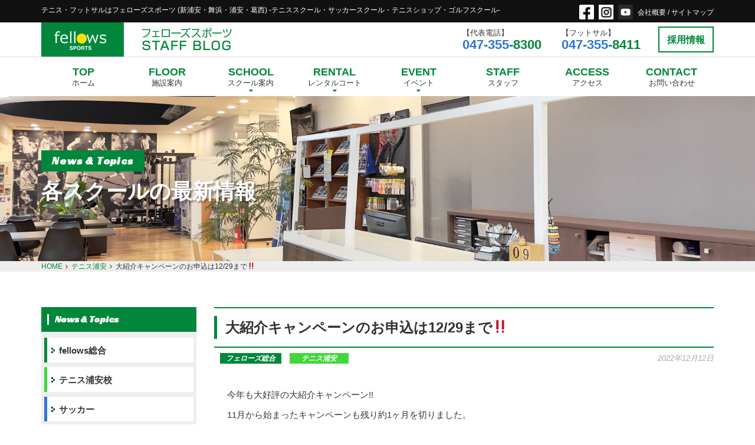

--- FILE ---
content_type: text/html; charset=UTF-8
request_url: https://www.fellowsnet.com/%E5%A4%A7%E7%B4%B9%E4%BB%8Bcp%E8%B1%AA%E8%8F%AF%E8%B3%9E%E5%93%81/
body_size: 17179
content:
<!doctype html>

<!--[if lt IE 7]><html lang="ja" class="no-js lt-ie9 lt-ie8 lt-ie7"><![endif]-->
<!--[if (IE 7)&!(IEMobile)]><html lang="ja" class="no-js lt-ie9 lt-ie8"><![endif]-->
<!--[if (IE 8)&!(IEMobile)]><html lang="ja" class="no-js lt-ie9"><![endif]-->
<!--[if gt IE 8]><!--> <html lang="ja" class="no-js"><!--<![endif]-->

<head>
<!-- Google Tag Manager -->
<script>(function(w,d,s,l,i){w[l]=w[l]||[];w[l].push({'gtm.start':
new Date().getTime(),event:'gtm.js'});var f=d.getElementsByTagName(s)[0],
j=d.createElement(s),dl=l!='dataLayer'?'&l='+l:'';j.async=true;j.src=
'https://www.googletagmanager.com/gtm.js?id='+i+dl;f.parentNode.insertBefore(j,f);
})(window,document,'script','dataLayer','GTM-TVX9GB7W');</script>
<!-- End Google Tag Manager -->

	<meta charset="utf-8">
		<meta http-equiv="X-UA-Compatible" content="IE=edge">

	<title>大紹介キャンペーンのお申込は12/29まで‼ | テニス・フットサルはフェローズスポーツ（新浦安・舞浜・浦安・行徳・葛西）テニススクール・サッカースクール・テニスショップ・ゴルフスクール</title>
	<meta name=”keywords” content=”フェローズ,fellows,テニス,フットサル,スクール,テニススクール,サッカースクール,テニスショップ,フットサルスクール,ゴルフスクール,フットサルコート,ゴルフ,京葉線,東西線,新浦安,浦安,舞浜,葛西,行徳,妙典,市川,千葉,関東,大会,ガット,張替,ラケット,fellowsnet,イベント”>
<meta name=”description” content=”fellows／フェローズは千葉県浦安市でテニス・フットサル・ゴルフのスクール・テニスショップ・大会を運営しております。”>
		<meta name="HandheldFriendly" contdent="True">
	<meta name="MobileOptimized" content="320">
	<meta name="viewport" content="width=device-width, initial-scale=1,maximum-scale=1.0"/>
		<link rel="apple-touch-icon" href="https://www.fellowsnet.com/wp-content/themes/fellows/apple-touch-icon.png">
	<link rel="icon" href="https://www.fellowsnet.com/wp-content/themes/fellows/favicon.ico">
	<!--[if IE]>
	<link rel="shortcut icon" href="https://www.fellowsnet.com/wp-content/themes/fellows/favicon.ico">
<![endif]-->
<meta name="msapplication-TileColor" content="#f01d4f">
<meta name="msapplication-TileImage" content="https://www.fellowsnet.com/wp-content/themes/fellows/library/images/win8-tile-icon.png">
<meta name="theme-color" content="#121212">
<link rel="pingback" href="https://www.fellowsnet.com/xmlrpc.php">
<meta name='robots' content='max-image-preview:large' />

<!-- Open Graph Meta Tags generated by Blog2Social 699 - https://www.blog2social.com -->
<meta property="og:title" content="大紹介キャンペーンのお申込は12/29まで‼"/>
<meta property="og:description" content=""/>
<meta property="og:url" content="https://www.fellowsnet.com/%E5%A4%A7%E7%B4%B9%E4%BB%8Bcp%E8%B1%AA%E8%8F%AF%E8%B3%9E%E5%93%81/"/>
<meta property="og:type" content="article"/>
<meta property="og:article:published_time" content="2022-12-12 17:07:51"/>
<meta property="og:article:modified_time" content="2022-12-12 17:09:21"/>
<!-- Open Graph Meta Tags generated by Blog2Social 699 - https://www.blog2social.com -->

<!-- Twitter Card generated by Blog2Social 699 - https://www.blog2social.com -->
<meta name="twitter:card" content="summary">
<meta name="twitter:title" content="大紹介キャンペーンのお申込は12/29まで‼"/>
<meta name="twitter:description" content=""/>
<!-- Twitter Card generated by Blog2Social 699 - https://www.blog2social.com -->
<meta name="author" content="fellowsFront"/>
<link rel='dns-prefetch' href='//fonts.googleapis.com' />
<link rel='dns-prefetch' href='//s.w.org' />
<link rel="alternate" type="application/rss+xml" title="テニス・フットサルはフェローズスポーツ（新浦安・舞浜・浦安・行徳・葛西）テニススクール・サッカースクール・テニスショップ・ゴルフスクール &raquo; フィード" href="https://www.fellowsnet.com/feed/" />
<link rel="alternate" type="application/rss+xml" title="テニス・フットサルはフェローズスポーツ（新浦安・舞浜・浦安・行徳・葛西）テニススクール・サッカースクール・テニスショップ・ゴルフスクール &raquo; コメントフィード" href="https://www.fellowsnet.com/comments/feed/" />
<script type="text/javascript">
window._wpemojiSettings = {"baseUrl":"https:\/\/s.w.org\/images\/core\/emoji\/14.0.0\/72x72\/","ext":".png","svgUrl":"https:\/\/s.w.org\/images\/core\/emoji\/14.0.0\/svg\/","svgExt":".svg","source":{"concatemoji":"https:\/\/www.fellowsnet.com\/wp-includes\/js\/wp-emoji-release.min.js"}};
/*! This file is auto-generated */
!function(e,a,t){var n,r,o,i=a.createElement("canvas"),p=i.getContext&&i.getContext("2d");function s(e,t){var a=String.fromCharCode,e=(p.clearRect(0,0,i.width,i.height),p.fillText(a.apply(this,e),0,0),i.toDataURL());return p.clearRect(0,0,i.width,i.height),p.fillText(a.apply(this,t),0,0),e===i.toDataURL()}function c(e){var t=a.createElement("script");t.src=e,t.defer=t.type="text/javascript",a.getElementsByTagName("head")[0].appendChild(t)}for(o=Array("flag","emoji"),t.supports={everything:!0,everythingExceptFlag:!0},r=0;r<o.length;r++)t.supports[o[r]]=function(e){if(!p||!p.fillText)return!1;switch(p.textBaseline="top",p.font="600 32px Arial",e){case"flag":return s([127987,65039,8205,9895,65039],[127987,65039,8203,9895,65039])?!1:!s([55356,56826,55356,56819],[55356,56826,8203,55356,56819])&&!s([55356,57332,56128,56423,56128,56418,56128,56421,56128,56430,56128,56423,56128,56447],[55356,57332,8203,56128,56423,8203,56128,56418,8203,56128,56421,8203,56128,56430,8203,56128,56423,8203,56128,56447]);case"emoji":return!s([129777,127995,8205,129778,127999],[129777,127995,8203,129778,127999])}return!1}(o[r]),t.supports.everything=t.supports.everything&&t.supports[o[r]],"flag"!==o[r]&&(t.supports.everythingExceptFlag=t.supports.everythingExceptFlag&&t.supports[o[r]]);t.supports.everythingExceptFlag=t.supports.everythingExceptFlag&&!t.supports.flag,t.DOMReady=!1,t.readyCallback=function(){t.DOMReady=!0},t.supports.everything||(n=function(){t.readyCallback()},a.addEventListener?(a.addEventListener("DOMContentLoaded",n,!1),e.addEventListener("load",n,!1)):(e.attachEvent("onload",n),a.attachEvent("onreadystatechange",function(){"complete"===a.readyState&&t.readyCallback()})),(e=t.source||{}).concatemoji?c(e.concatemoji):e.wpemoji&&e.twemoji&&(c(e.twemoji),c(e.wpemoji)))}(window,document,window._wpemojiSettings);
</script>
<style type="text/css">
img.wp-smiley,
img.emoji {
	display: inline !important;
	border: none !important;
	box-shadow: none !important;
	height: 1em !important;
	width: 1em !important;
	margin: 0 0.07em !important;
	vertical-align: -0.1em !important;
	background: none !important;
	padding: 0 !important;
}
</style>
	<link rel='stylesheet' id='wp-block-library-css'  href='https://www.fellowsnet.com/wp-includes/css/dist/block-library/style.min.css' type='text/css' media='all' />
<style id='global-styles-inline-css' type='text/css'>
body{--wp--preset--color--black: #000000;--wp--preset--color--cyan-bluish-gray: #abb8c3;--wp--preset--color--white: #ffffff;--wp--preset--color--pale-pink: #f78da7;--wp--preset--color--vivid-red: #cf2e2e;--wp--preset--color--luminous-vivid-orange: #ff6900;--wp--preset--color--luminous-vivid-amber: #fcb900;--wp--preset--color--light-green-cyan: #7bdcb5;--wp--preset--color--vivid-green-cyan: #00d084;--wp--preset--color--pale-cyan-blue: #8ed1fc;--wp--preset--color--vivid-cyan-blue: #0693e3;--wp--preset--color--vivid-purple: #9b51e0;--wp--preset--gradient--vivid-cyan-blue-to-vivid-purple: linear-gradient(135deg,rgba(6,147,227,1) 0%,rgb(155,81,224) 100%);--wp--preset--gradient--light-green-cyan-to-vivid-green-cyan: linear-gradient(135deg,rgb(122,220,180) 0%,rgb(0,208,130) 100%);--wp--preset--gradient--luminous-vivid-amber-to-luminous-vivid-orange: linear-gradient(135deg,rgba(252,185,0,1) 0%,rgba(255,105,0,1) 100%);--wp--preset--gradient--luminous-vivid-orange-to-vivid-red: linear-gradient(135deg,rgba(255,105,0,1) 0%,rgb(207,46,46) 100%);--wp--preset--gradient--very-light-gray-to-cyan-bluish-gray: linear-gradient(135deg,rgb(238,238,238) 0%,rgb(169,184,195) 100%);--wp--preset--gradient--cool-to-warm-spectrum: linear-gradient(135deg,rgb(74,234,220) 0%,rgb(151,120,209) 20%,rgb(207,42,186) 40%,rgb(238,44,130) 60%,rgb(251,105,98) 80%,rgb(254,248,76) 100%);--wp--preset--gradient--blush-light-purple: linear-gradient(135deg,rgb(255,206,236) 0%,rgb(152,150,240) 100%);--wp--preset--gradient--blush-bordeaux: linear-gradient(135deg,rgb(254,205,165) 0%,rgb(254,45,45) 50%,rgb(107,0,62) 100%);--wp--preset--gradient--luminous-dusk: linear-gradient(135deg,rgb(255,203,112) 0%,rgb(199,81,192) 50%,rgb(65,88,208) 100%);--wp--preset--gradient--pale-ocean: linear-gradient(135deg,rgb(255,245,203) 0%,rgb(182,227,212) 50%,rgb(51,167,181) 100%);--wp--preset--gradient--electric-grass: linear-gradient(135deg,rgb(202,248,128) 0%,rgb(113,206,126) 100%);--wp--preset--gradient--midnight: linear-gradient(135deg,rgb(2,3,129) 0%,rgb(40,116,252) 100%);--wp--preset--duotone--dark-grayscale: url('#wp-duotone-dark-grayscale');--wp--preset--duotone--grayscale: url('#wp-duotone-grayscale');--wp--preset--duotone--purple-yellow: url('#wp-duotone-purple-yellow');--wp--preset--duotone--blue-red: url('#wp-duotone-blue-red');--wp--preset--duotone--midnight: url('#wp-duotone-midnight');--wp--preset--duotone--magenta-yellow: url('#wp-duotone-magenta-yellow');--wp--preset--duotone--purple-green: url('#wp-duotone-purple-green');--wp--preset--duotone--blue-orange: url('#wp-duotone-blue-orange');--wp--preset--font-size--small: 13px;--wp--preset--font-size--medium: 20px;--wp--preset--font-size--large: 36px;--wp--preset--font-size--x-large: 42px;}.has-black-color{color: var(--wp--preset--color--black) !important;}.has-cyan-bluish-gray-color{color: var(--wp--preset--color--cyan-bluish-gray) !important;}.has-white-color{color: var(--wp--preset--color--white) !important;}.has-pale-pink-color{color: var(--wp--preset--color--pale-pink) !important;}.has-vivid-red-color{color: var(--wp--preset--color--vivid-red) !important;}.has-luminous-vivid-orange-color{color: var(--wp--preset--color--luminous-vivid-orange) !important;}.has-luminous-vivid-amber-color{color: var(--wp--preset--color--luminous-vivid-amber) !important;}.has-light-green-cyan-color{color: var(--wp--preset--color--light-green-cyan) !important;}.has-vivid-green-cyan-color{color: var(--wp--preset--color--vivid-green-cyan) !important;}.has-pale-cyan-blue-color{color: var(--wp--preset--color--pale-cyan-blue) !important;}.has-vivid-cyan-blue-color{color: var(--wp--preset--color--vivid-cyan-blue) !important;}.has-vivid-purple-color{color: var(--wp--preset--color--vivid-purple) !important;}.has-black-background-color{background-color: var(--wp--preset--color--black) !important;}.has-cyan-bluish-gray-background-color{background-color: var(--wp--preset--color--cyan-bluish-gray) !important;}.has-white-background-color{background-color: var(--wp--preset--color--white) !important;}.has-pale-pink-background-color{background-color: var(--wp--preset--color--pale-pink) !important;}.has-vivid-red-background-color{background-color: var(--wp--preset--color--vivid-red) !important;}.has-luminous-vivid-orange-background-color{background-color: var(--wp--preset--color--luminous-vivid-orange) !important;}.has-luminous-vivid-amber-background-color{background-color: var(--wp--preset--color--luminous-vivid-amber) !important;}.has-light-green-cyan-background-color{background-color: var(--wp--preset--color--light-green-cyan) !important;}.has-vivid-green-cyan-background-color{background-color: var(--wp--preset--color--vivid-green-cyan) !important;}.has-pale-cyan-blue-background-color{background-color: var(--wp--preset--color--pale-cyan-blue) !important;}.has-vivid-cyan-blue-background-color{background-color: var(--wp--preset--color--vivid-cyan-blue) !important;}.has-vivid-purple-background-color{background-color: var(--wp--preset--color--vivid-purple) !important;}.has-black-border-color{border-color: var(--wp--preset--color--black) !important;}.has-cyan-bluish-gray-border-color{border-color: var(--wp--preset--color--cyan-bluish-gray) !important;}.has-white-border-color{border-color: var(--wp--preset--color--white) !important;}.has-pale-pink-border-color{border-color: var(--wp--preset--color--pale-pink) !important;}.has-vivid-red-border-color{border-color: var(--wp--preset--color--vivid-red) !important;}.has-luminous-vivid-orange-border-color{border-color: var(--wp--preset--color--luminous-vivid-orange) !important;}.has-luminous-vivid-amber-border-color{border-color: var(--wp--preset--color--luminous-vivid-amber) !important;}.has-light-green-cyan-border-color{border-color: var(--wp--preset--color--light-green-cyan) !important;}.has-vivid-green-cyan-border-color{border-color: var(--wp--preset--color--vivid-green-cyan) !important;}.has-pale-cyan-blue-border-color{border-color: var(--wp--preset--color--pale-cyan-blue) !important;}.has-vivid-cyan-blue-border-color{border-color: var(--wp--preset--color--vivid-cyan-blue) !important;}.has-vivid-purple-border-color{border-color: var(--wp--preset--color--vivid-purple) !important;}.has-vivid-cyan-blue-to-vivid-purple-gradient-background{background: var(--wp--preset--gradient--vivid-cyan-blue-to-vivid-purple) !important;}.has-light-green-cyan-to-vivid-green-cyan-gradient-background{background: var(--wp--preset--gradient--light-green-cyan-to-vivid-green-cyan) !important;}.has-luminous-vivid-amber-to-luminous-vivid-orange-gradient-background{background: var(--wp--preset--gradient--luminous-vivid-amber-to-luminous-vivid-orange) !important;}.has-luminous-vivid-orange-to-vivid-red-gradient-background{background: var(--wp--preset--gradient--luminous-vivid-orange-to-vivid-red) !important;}.has-very-light-gray-to-cyan-bluish-gray-gradient-background{background: var(--wp--preset--gradient--very-light-gray-to-cyan-bluish-gray) !important;}.has-cool-to-warm-spectrum-gradient-background{background: var(--wp--preset--gradient--cool-to-warm-spectrum) !important;}.has-blush-light-purple-gradient-background{background: var(--wp--preset--gradient--blush-light-purple) !important;}.has-blush-bordeaux-gradient-background{background: var(--wp--preset--gradient--blush-bordeaux) !important;}.has-luminous-dusk-gradient-background{background: var(--wp--preset--gradient--luminous-dusk) !important;}.has-pale-ocean-gradient-background{background: var(--wp--preset--gradient--pale-ocean) !important;}.has-electric-grass-gradient-background{background: var(--wp--preset--gradient--electric-grass) !important;}.has-midnight-gradient-background{background: var(--wp--preset--gradient--midnight) !important;}.has-small-font-size{font-size: var(--wp--preset--font-size--small) !important;}.has-medium-font-size{font-size: var(--wp--preset--font-size--medium) !important;}.has-large-font-size{font-size: var(--wp--preset--font-size--large) !important;}.has-x-large-font-size{font-size: var(--wp--preset--font-size--x-large) !important;}
</style>
<style id='extendify-gutenberg-patterns-and-templates-utilities-inline-css' type='text/css'>
.ext-absolute{position:absolute!important}.ext-relative{position:relative!important}.ext-top-base{top:var(--wp--style--block-gap,1.75rem)!important}.ext-top-lg{top:var(--extendify--spacing--large,3rem)!important}.ext--top-base{top:calc(var(--wp--style--block-gap, 1.75rem)*-1)!important}.ext--top-lg{top:calc(var(--extendify--spacing--large, 3rem)*-1)!important}.ext-right-base{right:var(--wp--style--block-gap,1.75rem)!important}.ext-right-lg{right:var(--extendify--spacing--large,3rem)!important}.ext--right-base{right:calc(var(--wp--style--block-gap, 1.75rem)*-1)!important}.ext--right-lg{right:calc(var(--extendify--spacing--large, 3rem)*-1)!important}.ext-bottom-base{bottom:var(--wp--style--block-gap,1.75rem)!important}.ext-bottom-lg{bottom:var(--extendify--spacing--large,3rem)!important}.ext--bottom-base{bottom:calc(var(--wp--style--block-gap, 1.75rem)*-1)!important}.ext--bottom-lg{bottom:calc(var(--extendify--spacing--large, 3rem)*-1)!important}.ext-left-base{left:var(--wp--style--block-gap,1.75rem)!important}.ext-left-lg{left:var(--extendify--spacing--large,3rem)!important}.ext--left-base{left:calc(var(--wp--style--block-gap, 1.75rem)*-1)!important}.ext--left-lg{left:calc(var(--extendify--spacing--large, 3rem)*-1)!important}.ext-order-1{order:1!important}.ext-order-2{order:2!important}.ext-col-auto{grid-column:auto!important}.ext-col-span-1{grid-column:span 1/span 1!important}.ext-col-span-2{grid-column:span 2/span 2!important}.ext-col-span-3{grid-column:span 3/span 3!important}.ext-col-span-4{grid-column:span 4/span 4!important}.ext-col-span-5{grid-column:span 5/span 5!important}.ext-col-span-6{grid-column:span 6/span 6!important}.ext-col-span-7{grid-column:span 7/span 7!important}.ext-col-span-8{grid-column:span 8/span 8!important}.ext-col-span-9{grid-column:span 9/span 9!important}.ext-col-span-10{grid-column:span 10/span 10!important}.ext-col-span-11{grid-column:span 11/span 11!important}.ext-col-span-12{grid-column:span 12/span 12!important}.ext-col-span-full{grid-column:1/-1!important}.ext-col-start-1{grid-column-start:1!important}.ext-col-start-2{grid-column-start:2!important}.ext-col-start-3{grid-column-start:3!important}.ext-col-start-4{grid-column-start:4!important}.ext-col-start-5{grid-column-start:5!important}.ext-col-start-6{grid-column-start:6!important}.ext-col-start-7{grid-column-start:7!important}.ext-col-start-8{grid-column-start:8!important}.ext-col-start-9{grid-column-start:9!important}.ext-col-start-10{grid-column-start:10!important}.ext-col-start-11{grid-column-start:11!important}.ext-col-start-12{grid-column-start:12!important}.ext-col-start-13{grid-column-start:13!important}.ext-col-start-auto{grid-column-start:auto!important}.ext-col-end-1{grid-column-end:1!important}.ext-col-end-2{grid-column-end:2!important}.ext-col-end-3{grid-column-end:3!important}.ext-col-end-4{grid-column-end:4!important}.ext-col-end-5{grid-column-end:5!important}.ext-col-end-6{grid-column-end:6!important}.ext-col-end-7{grid-column-end:7!important}.ext-col-end-8{grid-column-end:8!important}.ext-col-end-9{grid-column-end:9!important}.ext-col-end-10{grid-column-end:10!important}.ext-col-end-11{grid-column-end:11!important}.ext-col-end-12{grid-column-end:12!important}.ext-col-end-13{grid-column-end:13!important}.ext-col-end-auto{grid-column-end:auto!important}.ext-row-auto{grid-row:auto!important}.ext-row-span-1{grid-row:span 1/span 1!important}.ext-row-span-2{grid-row:span 2/span 2!important}.ext-row-span-3{grid-row:span 3/span 3!important}.ext-row-span-4{grid-row:span 4/span 4!important}.ext-row-span-5{grid-row:span 5/span 5!important}.ext-row-span-6{grid-row:span 6/span 6!important}.ext-row-span-full{grid-row:1/-1!important}.ext-row-start-1{grid-row-start:1!important}.ext-row-start-2{grid-row-start:2!important}.ext-row-start-3{grid-row-start:3!important}.ext-row-start-4{grid-row-start:4!important}.ext-row-start-5{grid-row-start:5!important}.ext-row-start-6{grid-row-start:6!important}.ext-row-start-7{grid-row-start:7!important}.ext-row-start-auto{grid-row-start:auto!important}.ext-row-end-1{grid-row-end:1!important}.ext-row-end-2{grid-row-end:2!important}.ext-row-end-3{grid-row-end:3!important}.ext-row-end-4{grid-row-end:4!important}.ext-row-end-5{grid-row-end:5!important}.ext-row-end-6{grid-row-end:6!important}.ext-row-end-7{grid-row-end:7!important}.ext-row-end-auto{grid-row-end:auto!important}.ext-m-0:not([style*=margin]){margin:0!important}.ext-m-auto:not([style*=margin]){margin:auto!important}.ext-m-base:not([style*=margin]){margin:var(--wp--style--block-gap,1.75rem)!important}.ext-m-lg:not([style*=margin]){margin:var(--extendify--spacing--large,3rem)!important}.ext--m-base:not([style*=margin]){margin:calc(var(--wp--style--block-gap, 1.75rem)*-1)!important}.ext--m-lg:not([style*=margin]){margin:calc(var(--extendify--spacing--large, 3rem)*-1)!important}.ext-mx-0:not([style*=margin]){margin-left:0!important;margin-right:0!important}.ext-mx-auto:not([style*=margin]){margin-left:auto!important;margin-right:auto!important}.ext-mx-base:not([style*=margin]){margin-left:var(--wp--style--block-gap,1.75rem)!important;margin-right:var(--wp--style--block-gap,1.75rem)!important}.ext-mx-lg:not([style*=margin]){margin-left:var(--extendify--spacing--large,3rem)!important;margin-right:var(--extendify--spacing--large,3rem)!important}.ext--mx-base:not([style*=margin]){margin-left:calc(var(--wp--style--block-gap, 1.75rem)*-1)!important;margin-right:calc(var(--wp--style--block-gap, 1.75rem)*-1)!important}.ext--mx-lg:not([style*=margin]){margin-left:calc(var(--extendify--spacing--large, 3rem)*-1)!important;margin-right:calc(var(--extendify--spacing--large, 3rem)*-1)!important}.ext-my-0:not([style*=margin]){margin-bottom:0!important;margin-top:0!important}.ext-my-auto:not([style*=margin]){margin-bottom:auto!important;margin-top:auto!important}.ext-my-base:not([style*=margin]){margin-bottom:var(--wp--style--block-gap,1.75rem)!important;margin-top:var(--wp--style--block-gap,1.75rem)!important}.ext-my-lg:not([style*=margin]){margin-bottom:var(--extendify--spacing--large,3rem)!important;margin-top:var(--extendify--spacing--large,3rem)!important}.ext--my-base:not([style*=margin]){margin-bottom:calc(var(--wp--style--block-gap, 1.75rem)*-1)!important;margin-top:calc(var(--wp--style--block-gap, 1.75rem)*-1)!important}.ext--my-lg:not([style*=margin]){margin-bottom:calc(var(--extendify--spacing--large, 3rem)*-1)!important;margin-top:calc(var(--extendify--spacing--large, 3rem)*-1)!important}.ext-mt-0:not([style*=margin]){margin-top:0!important}.ext-mt-auto:not([style*=margin]){margin-top:auto!important}.ext-mt-base:not([style*=margin]){margin-top:var(--wp--style--block-gap,1.75rem)!important}.ext-mt-lg:not([style*=margin]){margin-top:var(--extendify--spacing--large,3rem)!important}.ext--mt-base:not([style*=margin]){margin-top:calc(var(--wp--style--block-gap, 1.75rem)*-1)!important}.ext--mt-lg:not([style*=margin]){margin-top:calc(var(--extendify--spacing--large, 3rem)*-1)!important}.ext-mr-0:not([style*=margin]){margin-right:0!important}.ext-mr-auto:not([style*=margin]){margin-right:auto!important}.ext-mr-base:not([style*=margin]){margin-right:var(--wp--style--block-gap,1.75rem)!important}.ext-mr-lg:not([style*=margin]){margin-right:var(--extendify--spacing--large,3rem)!important}.ext--mr-base:not([style*=margin]){margin-right:calc(var(--wp--style--block-gap, 1.75rem)*-1)!important}.ext--mr-lg:not([style*=margin]){margin-right:calc(var(--extendify--spacing--large, 3rem)*-1)!important}.ext-mb-0:not([style*=margin]){margin-bottom:0!important}.ext-mb-auto:not([style*=margin]){margin-bottom:auto!important}.ext-mb-base:not([style*=margin]){margin-bottom:var(--wp--style--block-gap,1.75rem)!important}.ext-mb-lg:not([style*=margin]){margin-bottom:var(--extendify--spacing--large,3rem)!important}.ext--mb-base:not([style*=margin]){margin-bottom:calc(var(--wp--style--block-gap, 1.75rem)*-1)!important}.ext--mb-lg:not([style*=margin]){margin-bottom:calc(var(--extendify--spacing--large, 3rem)*-1)!important}.ext-ml-0:not([style*=margin]){margin-left:0!important}.ext-ml-auto:not([style*=margin]){margin-left:auto!important}.ext-ml-base:not([style*=margin]){margin-left:var(--wp--style--block-gap,1.75rem)!important}.ext-ml-lg:not([style*=margin]){margin-left:var(--extendify--spacing--large,3rem)!important}.ext--ml-base:not([style*=margin]){margin-left:calc(var(--wp--style--block-gap, 1.75rem)*-1)!important}.ext--ml-lg:not([style*=margin]){margin-left:calc(var(--extendify--spacing--large, 3rem)*-1)!important}.ext-block{display:block!important}.ext-inline-block{display:inline-block!important}.ext-inline{display:inline!important}.ext-flex{display:flex!important}.ext-inline-flex{display:inline-flex!important}.ext-grid{display:grid!important}.ext-inline-grid{display:inline-grid!important}.ext-hidden{display:none!important}.ext-w-auto{width:auto!important}.ext-w-full{width:100%!important}.ext-max-w-full{max-width:100%!important}.ext-flex-1{flex:1 1 0%!important}.ext-flex-auto{flex:1 1 auto!important}.ext-flex-initial{flex:0 1 auto!important}.ext-flex-none{flex:none!important}.ext-flex-shrink-0{flex-shrink:0!important}.ext-flex-shrink{flex-shrink:1!important}.ext-flex-grow-0{flex-grow:0!important}.ext-flex-grow{flex-grow:1!important}.ext-list-none{list-style-type:none!important}.ext-grid-cols-1{grid-template-columns:repeat(1,minmax(0,1fr))!important}.ext-grid-cols-2{grid-template-columns:repeat(2,minmax(0,1fr))!important}.ext-grid-cols-3{grid-template-columns:repeat(3,minmax(0,1fr))!important}.ext-grid-cols-4{grid-template-columns:repeat(4,minmax(0,1fr))!important}.ext-grid-cols-5{grid-template-columns:repeat(5,minmax(0,1fr))!important}.ext-grid-cols-6{grid-template-columns:repeat(6,minmax(0,1fr))!important}.ext-grid-cols-7{grid-template-columns:repeat(7,minmax(0,1fr))!important}.ext-grid-cols-8{grid-template-columns:repeat(8,minmax(0,1fr))!important}.ext-grid-cols-9{grid-template-columns:repeat(9,minmax(0,1fr))!important}.ext-grid-cols-10{grid-template-columns:repeat(10,minmax(0,1fr))!important}.ext-grid-cols-11{grid-template-columns:repeat(11,minmax(0,1fr))!important}.ext-grid-cols-12{grid-template-columns:repeat(12,minmax(0,1fr))!important}.ext-grid-cols-none{grid-template-columns:none!important}.ext-grid-rows-1{grid-template-rows:repeat(1,minmax(0,1fr))!important}.ext-grid-rows-2{grid-template-rows:repeat(2,minmax(0,1fr))!important}.ext-grid-rows-3{grid-template-rows:repeat(3,minmax(0,1fr))!important}.ext-grid-rows-4{grid-template-rows:repeat(4,minmax(0,1fr))!important}.ext-grid-rows-5{grid-template-rows:repeat(5,minmax(0,1fr))!important}.ext-grid-rows-6{grid-template-rows:repeat(6,minmax(0,1fr))!important}.ext-grid-rows-none{grid-template-rows:none!important}.ext-flex-row{flex-direction:row!important}.ext-flex-row-reverse{flex-direction:row-reverse!important}.ext-flex-col{flex-direction:column!important}.ext-flex-col-reverse{flex-direction:column-reverse!important}.ext-flex-wrap{flex-wrap:wrap!important}.ext-flex-wrap-reverse{flex-wrap:wrap-reverse!important}.ext-flex-nowrap{flex-wrap:nowrap!important}.ext-items-start{align-items:flex-start!important}.ext-items-end{align-items:flex-end!important}.ext-items-center{align-items:center!important}.ext-items-baseline{align-items:baseline!important}.ext-items-stretch{align-items:stretch!important}.ext-justify-start{justify-content:flex-start!important}.ext-justify-end{justify-content:flex-end!important}.ext-justify-center{justify-content:center!important}.ext-justify-between{justify-content:space-between!important}.ext-justify-around{justify-content:space-around!important}.ext-justify-evenly{justify-content:space-evenly!important}.ext-justify-items-start{justify-items:start!important}.ext-justify-items-end{justify-items:end!important}.ext-justify-items-center{justify-items:center!important}.ext-justify-items-stretch{justify-items:stretch!important}.ext-gap-0{gap:0!important}.ext-gap-base{gap:var(--wp--style--block-gap,1.75rem)!important}.ext-gap-lg{gap:var(--extendify--spacing--large,3rem)!important}.ext-gap-x-0{-moz-column-gap:0!important;column-gap:0!important}.ext-gap-x-base{-moz-column-gap:var(--wp--style--block-gap,1.75rem)!important;column-gap:var(--wp--style--block-gap,1.75rem)!important}.ext-gap-x-lg{-moz-column-gap:var(--extendify--spacing--large,3rem)!important;column-gap:var(--extendify--spacing--large,3rem)!important}.ext-gap-y-0{row-gap:0!important}.ext-gap-y-base{row-gap:var(--wp--style--block-gap,1.75rem)!important}.ext-gap-y-lg{row-gap:var(--extendify--spacing--large,3rem)!important}.ext-justify-self-auto{justify-self:auto!important}.ext-justify-self-start{justify-self:start!important}.ext-justify-self-end{justify-self:end!important}.ext-justify-self-center{justify-self:center!important}.ext-justify-self-stretch{justify-self:stretch!important}.ext-rounded-none{border-radius:0!important}.ext-rounded-full{border-radius:9999px!important}.ext-rounded-t-none{border-top-left-radius:0!important;border-top-right-radius:0!important}.ext-rounded-t-full{border-top-left-radius:9999px!important;border-top-right-radius:9999px!important}.ext-rounded-r-none{border-bottom-right-radius:0!important;border-top-right-radius:0!important}.ext-rounded-r-full{border-bottom-right-radius:9999px!important;border-top-right-radius:9999px!important}.ext-rounded-b-none{border-bottom-left-radius:0!important;border-bottom-right-radius:0!important}.ext-rounded-b-full{border-bottom-left-radius:9999px!important;border-bottom-right-radius:9999px!important}.ext-rounded-l-none{border-bottom-left-radius:0!important;border-top-left-radius:0!important}.ext-rounded-l-full{border-bottom-left-radius:9999px!important;border-top-left-radius:9999px!important}.ext-rounded-tl-none{border-top-left-radius:0!important}.ext-rounded-tl-full{border-top-left-radius:9999px!important}.ext-rounded-tr-none{border-top-right-radius:0!important}.ext-rounded-tr-full{border-top-right-radius:9999px!important}.ext-rounded-br-none{border-bottom-right-radius:0!important}.ext-rounded-br-full{border-bottom-right-radius:9999px!important}.ext-rounded-bl-none{border-bottom-left-radius:0!important}.ext-rounded-bl-full{border-bottom-left-radius:9999px!important}.ext-border-0{border-width:0!important}.ext-border-t-0{border-top-width:0!important}.ext-border-r-0{border-right-width:0!important}.ext-border-b-0{border-bottom-width:0!important}.ext-border-l-0{border-left-width:0!important}.ext-p-0:not([style*=padding]){padding:0!important}.ext-p-base:not([style*=padding]){padding:var(--wp--style--block-gap,1.75rem)!important}.ext-p-lg:not([style*=padding]){padding:var(--extendify--spacing--large,3rem)!important}.ext-px-0:not([style*=padding]){padding-left:0!important;padding-right:0!important}.ext-px-base:not([style*=padding]){padding-left:var(--wp--style--block-gap,1.75rem)!important;padding-right:var(--wp--style--block-gap,1.75rem)!important}.ext-px-lg:not([style*=padding]){padding-left:var(--extendify--spacing--large,3rem)!important;padding-right:var(--extendify--spacing--large,3rem)!important}.ext-py-0:not([style*=padding]){padding-bottom:0!important;padding-top:0!important}.ext-py-base:not([style*=padding]){padding-bottom:var(--wp--style--block-gap,1.75rem)!important;padding-top:var(--wp--style--block-gap,1.75rem)!important}.ext-py-lg:not([style*=padding]){padding-bottom:var(--extendify--spacing--large,3rem)!important;padding-top:var(--extendify--spacing--large,3rem)!important}.ext-pt-0:not([style*=padding]){padding-top:0!important}.ext-pt-base:not([style*=padding]){padding-top:var(--wp--style--block-gap,1.75rem)!important}.ext-pt-lg:not([style*=padding]){padding-top:var(--extendify--spacing--large,3rem)!important}.ext-pr-0:not([style*=padding]){padding-right:0!important}.ext-pr-base:not([style*=padding]){padding-right:var(--wp--style--block-gap,1.75rem)!important}.ext-pr-lg:not([style*=padding]){padding-right:var(--extendify--spacing--large,3rem)!important}.ext-pb-0:not([style*=padding]){padding-bottom:0!important}.ext-pb-base:not([style*=padding]){padding-bottom:var(--wp--style--block-gap,1.75rem)!important}.ext-pb-lg:not([style*=padding]){padding-bottom:var(--extendify--spacing--large,3rem)!important}.ext-pl-0:not([style*=padding]){padding-left:0!important}.ext-pl-base:not([style*=padding]){padding-left:var(--wp--style--block-gap,1.75rem)!important}.ext-pl-lg:not([style*=padding]){padding-left:var(--extendify--spacing--large,3rem)!important}.ext-text-left{text-align:left!important}.ext-text-center{text-align:center!important}.ext-text-right{text-align:right!important}.ext-leading-none{line-height:1!important}.ext-leading-tight{line-height:1.25!important}.ext-leading-snug{line-height:1.375!important}.ext-leading-normal{line-height:1.5!important}.ext-leading-relaxed{line-height:1.625!important}.ext-leading-loose{line-height:2!important}.clip-path--rhombus img{-webkit-clip-path:polygon(15% 6%,80% 29%,84% 93%,23% 69%);clip-path:polygon(15% 6%,80% 29%,84% 93%,23% 69%)}.clip-path--diamond img{-webkit-clip-path:polygon(5% 29%,60% 2%,91% 64%,36% 89%);clip-path:polygon(5% 29%,60% 2%,91% 64%,36% 89%)}.clip-path--rhombus-alt img{-webkit-clip-path:polygon(14% 9%,85% 24%,91% 89%,19% 76%);clip-path:polygon(14% 9%,85% 24%,91% 89%,19% 76%)}.wp-block-columns[class*=fullwidth-cols]{margin-bottom:unset}.wp-block-column.editor\:pointer-events-none{margin-bottom:0!important;margin-top:0!important}.is-root-container.block-editor-block-list__layout>[data-align=full]:not(:first-of-type)>.wp-block-column.editor\:pointer-events-none,.is-root-container.block-editor-block-list__layout>[data-align=wide]>.wp-block-column.editor\:pointer-events-none{margin-top:calc(var(--wp--style--block-gap, 28px)*-1)!important}.ext .wp-block-columns .wp-block-column[style*=padding]{padding-left:0!important;padding-right:0!important}.ext .wp-block-columns+.wp-block-columns:not([class*=mt-]):not([class*=my-]):not([style*=margin]){margin-top:0!important}[class*=fullwidth-cols] .wp-block-column:first-child,[class*=fullwidth-cols] .wp-block-group:first-child{margin-top:0}[class*=fullwidth-cols] .wp-block-column:last-child,[class*=fullwidth-cols] .wp-block-group:last-child{margin-bottom:0}[class*=fullwidth-cols] .wp-block-column:first-child>*,[class*=fullwidth-cols] .wp-block-column>:first-child{margin-top:0}.ext .is-not-stacked-on-mobile .wp-block-column,[class*=fullwidth-cols] .wp-block-column>:last-child{margin-bottom:0}.wp-block-columns[class*=fullwidth-cols]:not(.is-not-stacked-on-mobile)>.wp-block-column:not(:last-child){margin-bottom:var(--wp--style--block-gap,1.75rem)}@media (min-width:782px){.wp-block-columns[class*=fullwidth-cols]:not(.is-not-stacked-on-mobile)>.wp-block-column:not(:last-child){margin-bottom:0}}.wp-block-columns[class*=fullwidth-cols].is-not-stacked-on-mobile>.wp-block-column{margin-bottom:0!important}@media (min-width:600px) and (max-width:781px){.wp-block-columns[class*=fullwidth-cols]:not(.is-not-stacked-on-mobile)>.wp-block-column:nth-child(2n){margin-left:var(--wp--style--block-gap,2em)}}@media (max-width:781px){.tablet\:fullwidth-cols.wp-block-columns:not(.is-not-stacked-on-mobile){flex-wrap:wrap}.tablet\:fullwidth-cols.wp-block-columns:not(.is-not-stacked-on-mobile)>.wp-block-column,.tablet\:fullwidth-cols.wp-block-columns:not(.is-not-stacked-on-mobile)>.wp-block-column:not([style*=margin]){margin-left:0!important}.tablet\:fullwidth-cols.wp-block-columns:not(.is-not-stacked-on-mobile)>.wp-block-column{flex-basis:100%!important}}@media (max-width:1079px){.desktop\:fullwidth-cols.wp-block-columns:not(.is-not-stacked-on-mobile){flex-wrap:wrap}.desktop\:fullwidth-cols.wp-block-columns:not(.is-not-stacked-on-mobile)>.wp-block-column,.desktop\:fullwidth-cols.wp-block-columns:not(.is-not-stacked-on-mobile)>.wp-block-column:not([style*=margin]){margin-left:0!important}.desktop\:fullwidth-cols.wp-block-columns:not(.is-not-stacked-on-mobile)>.wp-block-column{flex-basis:100%!important}.desktop\:fullwidth-cols.wp-block-columns:not(.is-not-stacked-on-mobile)>.wp-block-column:not(:last-child){margin-bottom:var(--wp--style--block-gap,1.75rem)!important}}.direction-rtl{direction:rtl}.direction-ltr{direction:ltr}.is-style-inline-list{padding-left:0!important}.is-style-inline-list li{list-style-type:none!important}@media (min-width:782px){.is-style-inline-list li{display:inline!important;margin-right:var(--wp--style--block-gap,1.75rem)!important}}@media (min-width:782px){.is-style-inline-list li:first-child{margin-left:0!important}}@media (min-width:782px){.is-style-inline-list li:last-child{margin-right:0!important}}.bring-to-front{position:relative;z-index:10}.text-stroke{-webkit-text-stroke-color:var(--wp--preset--color--background)}.text-stroke,.text-stroke--primary{-webkit-text-stroke-width:var(
        --wp--custom--typography--text-stroke-width,2px
    )}.text-stroke--primary{-webkit-text-stroke-color:var(--wp--preset--color--primary)}.text-stroke--secondary{-webkit-text-stroke-width:var(
        --wp--custom--typography--text-stroke-width,2px
    );-webkit-text-stroke-color:var(--wp--preset--color--secondary)}.editor\:no-caption .block-editor-rich-text__editable{display:none!important}.editor\:no-inserter .wp-block-column:not(.is-selected)>.block-list-appender,.editor\:no-inserter .wp-block-cover__inner-container>.block-list-appender,.editor\:no-inserter .wp-block-group__inner-container>.block-list-appender,.editor\:no-inserter>.block-list-appender{display:none}.editor\:no-resize .components-resizable-box__handle,.editor\:no-resize .components-resizable-box__handle:after,.editor\:no-resize .components-resizable-box__side-handle:before{display:none;pointer-events:none}.editor\:no-resize .components-resizable-box__container{display:block}.editor\:pointer-events-none{pointer-events:none}.is-style-angled{justify-content:flex-end}.ext .is-style-angled>[class*=_inner-container],.is-style-angled{align-items:center}.is-style-angled .wp-block-cover__image-background,.is-style-angled .wp-block-cover__video-background{-webkit-clip-path:polygon(0 0,30% 0,50% 100%,0 100%);clip-path:polygon(0 0,30% 0,50% 100%,0 100%);z-index:1}@media (min-width:782px){.is-style-angled .wp-block-cover__image-background,.is-style-angled .wp-block-cover__video-background{-webkit-clip-path:polygon(0 0,55% 0,65% 100%,0 100%);clip-path:polygon(0 0,55% 0,65% 100%,0 100%)}}.has-foreground-color{color:var(--wp--preset--color--foreground,#000)!important}.has-foreground-background-color{background-color:var(--wp--preset--color--foreground,#000)!important}.has-background-color{color:var(--wp--preset--color--background,#fff)!important}.has-background-background-color{background-color:var(--wp--preset--color--background,#fff)!important}.has-primary-color{color:var(--wp--preset--color--primary,#4b5563)!important}.has-primary-background-color{background-color:var(--wp--preset--color--primary,#4b5563)!important}.has-secondary-color{color:var(--wp--preset--color--secondary,#9ca3af)!important}.has-secondary-background-color{background-color:var(--wp--preset--color--secondary,#9ca3af)!important}.ext.has-text-color h1,.ext.has-text-color h2,.ext.has-text-color h3,.ext.has-text-color h4,.ext.has-text-color h5,.ext.has-text-color h6,.ext.has-text-color p{color:currentColor}.has-white-color{color:var(--wp--preset--color--white,#fff)!important}.has-black-color{color:var(--wp--preset--color--black,#000)!important}.has-ext-foreground-background-color{background-color:var(
        --wp--preset--color--foreground,var(--wp--preset--color--black,#000)
    )!important}.has-ext-primary-background-color{background-color:var(
        --wp--preset--color--primary,var(--wp--preset--color--cyan-bluish-gray,#000)
    )!important}.wp-block-button__link.has-black-background-color{border-color:var(--wp--preset--color--black,#000)}.wp-block-button__link.has-white-background-color{border-color:var(--wp--preset--color--white,#fff)}.has-ext-small-font-size{font-size:var(--wp--preset--font-size--ext-small)!important}.has-ext-medium-font-size{font-size:var(--wp--preset--font-size--ext-medium)!important}.has-ext-large-font-size{font-size:var(--wp--preset--font-size--ext-large)!important;line-height:1.2}.has-ext-x-large-font-size{font-size:var(--wp--preset--font-size--ext-x-large)!important;line-height:1}.has-ext-xx-large-font-size{font-size:var(--wp--preset--font-size--ext-xx-large)!important;line-height:1}.has-ext-x-large-font-size:not([style*=line-height]),.has-ext-xx-large-font-size:not([style*=line-height]){line-height:1.1}.ext .wp-block-group>*{margin-bottom:0;margin-top:0}.ext .wp-block-group>*+*{margin-bottom:0}.ext .wp-block-group>*+*,.ext h2{margin-top:var(--wp--style--block-gap,1.75rem)}.ext h2{margin-bottom:var(--wp--style--block-gap,1.75rem)}.has-ext-x-large-font-size+h3,.has-ext-x-large-font-size+p{margin-top:.5rem}.ext .wp-block-buttons>.wp-block-button.wp-block-button__width-25{min-width:12rem;width:calc(25% - var(--wp--style--block-gap, .5em)*.75)}.ext .ext-grid>[class*=_inner-container]{display:grid}.ext>[class*=_inner-container]>.ext-grid:not([class*=columns]),.ext>[class*=_inner-container]>.wp-block>.ext-grid:not([class*=columns]){display:initial!important}.ext .ext-grid-cols-1>[class*=_inner-container]{grid-template-columns:repeat(1,minmax(0,1fr))!important}.ext .ext-grid-cols-2>[class*=_inner-container]{grid-template-columns:repeat(2,minmax(0,1fr))!important}.ext .ext-grid-cols-3>[class*=_inner-container]{grid-template-columns:repeat(3,minmax(0,1fr))!important}.ext .ext-grid-cols-4>[class*=_inner-container]{grid-template-columns:repeat(4,minmax(0,1fr))!important}.ext .ext-grid-cols-5>[class*=_inner-container]{grid-template-columns:repeat(5,minmax(0,1fr))!important}.ext .ext-grid-cols-6>[class*=_inner-container]{grid-template-columns:repeat(6,minmax(0,1fr))!important}.ext .ext-grid-cols-7>[class*=_inner-container]{grid-template-columns:repeat(7,minmax(0,1fr))!important}.ext .ext-grid-cols-8>[class*=_inner-container]{grid-template-columns:repeat(8,minmax(0,1fr))!important}.ext .ext-grid-cols-9>[class*=_inner-container]{grid-template-columns:repeat(9,minmax(0,1fr))!important}.ext .ext-grid-cols-10>[class*=_inner-container]{grid-template-columns:repeat(10,minmax(0,1fr))!important}.ext .ext-grid-cols-11>[class*=_inner-container]{grid-template-columns:repeat(11,minmax(0,1fr))!important}.ext .ext-grid-cols-12>[class*=_inner-container]{grid-template-columns:repeat(12,minmax(0,1fr))!important}.ext .ext-grid-cols-13>[class*=_inner-container]{grid-template-columns:repeat(13,minmax(0,1fr))!important}.ext .ext-grid-cols-none>[class*=_inner-container]{grid-template-columns:none!important}.ext .ext-grid-rows-1>[class*=_inner-container]{grid-template-rows:repeat(1,minmax(0,1fr))!important}.ext .ext-grid-rows-2>[class*=_inner-container]{grid-template-rows:repeat(2,minmax(0,1fr))!important}.ext .ext-grid-rows-3>[class*=_inner-container]{grid-template-rows:repeat(3,minmax(0,1fr))!important}.ext .ext-grid-rows-4>[class*=_inner-container]{grid-template-rows:repeat(4,minmax(0,1fr))!important}.ext .ext-grid-rows-5>[class*=_inner-container]{grid-template-rows:repeat(5,minmax(0,1fr))!important}.ext .ext-grid-rows-6>[class*=_inner-container]{grid-template-rows:repeat(6,minmax(0,1fr))!important}.ext .ext-grid-rows-none>[class*=_inner-container]{grid-template-rows:none!important}.ext .ext-items-start>[class*=_inner-container]{align-items:flex-start!important}.ext .ext-items-end>[class*=_inner-container]{align-items:flex-end!important}.ext .ext-items-center>[class*=_inner-container]{align-items:center!important}.ext .ext-items-baseline>[class*=_inner-container]{align-items:baseline!important}.ext .ext-items-stretch>[class*=_inner-container]{align-items:stretch!important}.ext.wp-block-group>:last-child{margin-bottom:0}.ext .wp-block-group__inner-container{padding:0!important}.ext.has-background{padding-left:var(--wp--style--block-gap,1.75rem);padding-right:var(--wp--style--block-gap,1.75rem)}.ext [class*=inner-container]>.alignwide [class*=inner-container],.ext [class*=inner-container]>[data-align=wide] [class*=inner-container]{max-width:var(--responsive--alignwide-width,120rem)}.ext [class*=inner-container]>.alignwide [class*=inner-container]>*,.ext [class*=inner-container]>[data-align=wide] [class*=inner-container]>*{max-width:100%!important}.ext .wp-block-image{position:relative;text-align:center}.ext .wp-block-image img{display:inline-block;vertical-align:middle}body{--extendify--spacing--large:var(
        --wp--custom--spacing--large,clamp(2em,8vw,8em)
    );--wp--preset--font-size--ext-small:1rem;--wp--preset--font-size--ext-medium:1.125rem;--wp--preset--font-size--ext-large:clamp(1.65rem,3.5vw,2.15rem);--wp--preset--font-size--ext-x-large:clamp(3rem,6vw,4.75rem);--wp--preset--font-size--ext-xx-large:clamp(3.25rem,7.5vw,5.75rem);--wp--preset--color--black:#000;--wp--preset--color--white:#fff}.ext *{box-sizing:border-box}.block-editor-block-preview__content-iframe .ext [data-type="core/spacer"] .components-resizable-box__container{background:transparent!important}.block-editor-block-preview__content-iframe .ext [data-type="core/spacer"] .block-library-spacer__resize-container:before{display:none!important}.ext .wp-block-group__inner-container figure.wp-block-gallery.alignfull{margin-bottom:unset;margin-top:unset}.ext .alignwide{margin-left:auto!important;margin-right:auto!important}.is-root-container.block-editor-block-list__layout>[data-align=full]:not(:first-of-type)>.ext-my-0,.is-root-container.block-editor-block-list__layout>[data-align=wide]>.ext-my-0:not([style*=margin]){margin-top:calc(var(--wp--style--block-gap, 28px)*-1)!important}.block-editor-block-preview__content-iframe .preview\:min-h-50{min-height:50vw!important}.block-editor-block-preview__content-iframe .preview\:min-h-60{min-height:60vw!important}.block-editor-block-preview__content-iframe .preview\:min-h-70{min-height:70vw!important}.block-editor-block-preview__content-iframe .preview\:min-h-80{min-height:80vw!important}.block-editor-block-preview__content-iframe .preview\:min-h-100{min-height:100vw!important}.ext-mr-0.alignfull:not([style*=margin]):not([style*=margin]){margin-right:0!important}.ext-ml-0:not([style*=margin]):not([style*=margin]){margin-left:0!important}.is-root-container .wp-block[data-align=full]>.ext-mx-0:not([style*=margin]):not([style*=margin]){margin-left:calc(var(--wp--custom--spacing--outer, 0)*1)!important;margin-right:calc(var(--wp--custom--spacing--outer, 0)*1)!important;overflow:hidden;width:unset}@media (min-width:782px){.tablet\:ext-absolute{position:absolute!important}.tablet\:ext-relative{position:relative!important}.tablet\:ext-top-base{top:var(--wp--style--block-gap,1.75rem)!important}.tablet\:ext-top-lg{top:var(--extendify--spacing--large,3rem)!important}.tablet\:ext--top-base{top:calc(var(--wp--style--block-gap, 1.75rem)*-1)!important}.tablet\:ext--top-lg{top:calc(var(--extendify--spacing--large, 3rem)*-1)!important}.tablet\:ext-right-base{right:var(--wp--style--block-gap,1.75rem)!important}.tablet\:ext-right-lg{right:var(--extendify--spacing--large,3rem)!important}.tablet\:ext--right-base{right:calc(var(--wp--style--block-gap, 1.75rem)*-1)!important}.tablet\:ext--right-lg{right:calc(var(--extendify--spacing--large, 3rem)*-1)!important}.tablet\:ext-bottom-base{bottom:var(--wp--style--block-gap,1.75rem)!important}.tablet\:ext-bottom-lg{bottom:var(--extendify--spacing--large,3rem)!important}.tablet\:ext--bottom-base{bottom:calc(var(--wp--style--block-gap, 1.75rem)*-1)!important}.tablet\:ext--bottom-lg{bottom:calc(var(--extendify--spacing--large, 3rem)*-1)!important}.tablet\:ext-left-base{left:var(--wp--style--block-gap,1.75rem)!important}.tablet\:ext-left-lg{left:var(--extendify--spacing--large,3rem)!important}.tablet\:ext--left-base{left:calc(var(--wp--style--block-gap, 1.75rem)*-1)!important}.tablet\:ext--left-lg{left:calc(var(--extendify--spacing--large, 3rem)*-1)!important}.tablet\:ext-order-1{order:1!important}.tablet\:ext-order-2{order:2!important}.tablet\:ext-m-0:not([style*=margin]){margin:0!important}.tablet\:ext-m-auto:not([style*=margin]){margin:auto!important}.tablet\:ext-m-base:not([style*=margin]){margin:var(--wp--style--block-gap,1.75rem)!important}.tablet\:ext-m-lg:not([style*=margin]){margin:var(--extendify--spacing--large,3rem)!important}.tablet\:ext--m-base:not([style*=margin]){margin:calc(var(--wp--style--block-gap, 1.75rem)*-1)!important}.tablet\:ext--m-lg:not([style*=margin]){margin:calc(var(--extendify--spacing--large, 3rem)*-1)!important}.tablet\:ext-mx-0:not([style*=margin]){margin-left:0!important;margin-right:0!important}.tablet\:ext-mx-auto:not([style*=margin]){margin-left:auto!important;margin-right:auto!important}.tablet\:ext-mx-base:not([style*=margin]){margin-left:var(--wp--style--block-gap,1.75rem)!important;margin-right:var(--wp--style--block-gap,1.75rem)!important}.tablet\:ext-mx-lg:not([style*=margin]){margin-left:var(--extendify--spacing--large,3rem)!important;margin-right:var(--extendify--spacing--large,3rem)!important}.tablet\:ext--mx-base:not([style*=margin]){margin-left:calc(var(--wp--style--block-gap, 1.75rem)*-1)!important;margin-right:calc(var(--wp--style--block-gap, 1.75rem)*-1)!important}.tablet\:ext--mx-lg:not([style*=margin]){margin-left:calc(var(--extendify--spacing--large, 3rem)*-1)!important;margin-right:calc(var(--extendify--spacing--large, 3rem)*-1)!important}.tablet\:ext-my-0:not([style*=margin]){margin-bottom:0!important;margin-top:0!important}.tablet\:ext-my-auto:not([style*=margin]){margin-bottom:auto!important;margin-top:auto!important}.tablet\:ext-my-base:not([style*=margin]){margin-bottom:var(--wp--style--block-gap,1.75rem)!important;margin-top:var(--wp--style--block-gap,1.75rem)!important}.tablet\:ext-my-lg:not([style*=margin]){margin-bottom:var(--extendify--spacing--large,3rem)!important;margin-top:var(--extendify--spacing--large,3rem)!important}.tablet\:ext--my-base:not([style*=margin]){margin-bottom:calc(var(--wp--style--block-gap, 1.75rem)*-1)!important;margin-top:calc(var(--wp--style--block-gap, 1.75rem)*-1)!important}.tablet\:ext--my-lg:not([style*=margin]){margin-bottom:calc(var(--extendify--spacing--large, 3rem)*-1)!important;margin-top:calc(var(--extendify--spacing--large, 3rem)*-1)!important}.tablet\:ext-mt-0:not([style*=margin]){margin-top:0!important}.tablet\:ext-mt-auto:not([style*=margin]){margin-top:auto!important}.tablet\:ext-mt-base:not([style*=margin]){margin-top:var(--wp--style--block-gap,1.75rem)!important}.tablet\:ext-mt-lg:not([style*=margin]){margin-top:var(--extendify--spacing--large,3rem)!important}.tablet\:ext--mt-base:not([style*=margin]){margin-top:calc(var(--wp--style--block-gap, 1.75rem)*-1)!important}.tablet\:ext--mt-lg:not([style*=margin]){margin-top:calc(var(--extendify--spacing--large, 3rem)*-1)!important}.tablet\:ext-mr-0:not([style*=margin]){margin-right:0!important}.tablet\:ext-mr-auto:not([style*=margin]){margin-right:auto!important}.tablet\:ext-mr-base:not([style*=margin]){margin-right:var(--wp--style--block-gap,1.75rem)!important}.tablet\:ext-mr-lg:not([style*=margin]){margin-right:var(--extendify--spacing--large,3rem)!important}.tablet\:ext--mr-base:not([style*=margin]){margin-right:calc(var(--wp--style--block-gap, 1.75rem)*-1)!important}.tablet\:ext--mr-lg:not([style*=margin]){margin-right:calc(var(--extendify--spacing--large, 3rem)*-1)!important}.tablet\:ext-mb-0:not([style*=margin]){margin-bottom:0!important}.tablet\:ext-mb-auto:not([style*=margin]){margin-bottom:auto!important}.tablet\:ext-mb-base:not([style*=margin]){margin-bottom:var(--wp--style--block-gap,1.75rem)!important}.tablet\:ext-mb-lg:not([style*=margin]){margin-bottom:var(--extendify--spacing--large,3rem)!important}.tablet\:ext--mb-base:not([style*=margin]){margin-bottom:calc(var(--wp--style--block-gap, 1.75rem)*-1)!important}.tablet\:ext--mb-lg:not([style*=margin]){margin-bottom:calc(var(--extendify--spacing--large, 3rem)*-1)!important}.tablet\:ext-ml-0:not([style*=margin]){margin-left:0!important}.tablet\:ext-ml-auto:not([style*=margin]){margin-left:auto!important}.tablet\:ext-ml-base:not([style*=margin]){margin-left:var(--wp--style--block-gap,1.75rem)!important}.tablet\:ext-ml-lg:not([style*=margin]){margin-left:var(--extendify--spacing--large,3rem)!important}.tablet\:ext--ml-base:not([style*=margin]){margin-left:calc(var(--wp--style--block-gap, 1.75rem)*-1)!important}.tablet\:ext--ml-lg:not([style*=margin]){margin-left:calc(var(--extendify--spacing--large, 3rem)*-1)!important}.tablet\:ext-block{display:block!important}.tablet\:ext-inline-block{display:inline-block!important}.tablet\:ext-inline{display:inline!important}.tablet\:ext-flex{display:flex!important}.tablet\:ext-inline-flex{display:inline-flex!important}.tablet\:ext-grid{display:grid!important}.tablet\:ext-inline-grid{display:inline-grid!important}.tablet\:ext-hidden{display:none!important}.tablet\:ext-w-auto{width:auto!important}.tablet\:ext-w-full{width:100%!important}.tablet\:ext-max-w-full{max-width:100%!important}.tablet\:ext-flex-1{flex:1 1 0%!important}.tablet\:ext-flex-auto{flex:1 1 auto!important}.tablet\:ext-flex-initial{flex:0 1 auto!important}.tablet\:ext-flex-none{flex:none!important}.tablet\:ext-flex-shrink-0{flex-shrink:0!important}.tablet\:ext-flex-shrink{flex-shrink:1!important}.tablet\:ext-flex-grow-0{flex-grow:0!important}.tablet\:ext-flex-grow{flex-grow:1!important}.tablet\:ext-list-none{list-style-type:none!important}.tablet\:ext-grid-cols-1{grid-template-columns:repeat(1,minmax(0,1fr))!important}.tablet\:ext-grid-cols-2{grid-template-columns:repeat(2,minmax(0,1fr))!important}.tablet\:ext-grid-cols-3{grid-template-columns:repeat(3,minmax(0,1fr))!important}.tablet\:ext-grid-cols-4{grid-template-columns:repeat(4,minmax(0,1fr))!important}.tablet\:ext-grid-cols-5{grid-template-columns:repeat(5,minmax(0,1fr))!important}.tablet\:ext-grid-cols-6{grid-template-columns:repeat(6,minmax(0,1fr))!important}.tablet\:ext-grid-cols-7{grid-template-columns:repeat(7,minmax(0,1fr))!important}.tablet\:ext-grid-cols-8{grid-template-columns:repeat(8,minmax(0,1fr))!important}.tablet\:ext-grid-cols-9{grid-template-columns:repeat(9,minmax(0,1fr))!important}.tablet\:ext-grid-cols-10{grid-template-columns:repeat(10,minmax(0,1fr))!important}.tablet\:ext-grid-cols-11{grid-template-columns:repeat(11,minmax(0,1fr))!important}.tablet\:ext-grid-cols-12{grid-template-columns:repeat(12,minmax(0,1fr))!important}.tablet\:ext-grid-cols-none{grid-template-columns:none!important}.tablet\:ext-flex-row{flex-direction:row!important}.tablet\:ext-flex-row-reverse{flex-direction:row-reverse!important}.tablet\:ext-flex-col{flex-direction:column!important}.tablet\:ext-flex-col-reverse{flex-direction:column-reverse!important}.tablet\:ext-flex-wrap{flex-wrap:wrap!important}.tablet\:ext-flex-wrap-reverse{flex-wrap:wrap-reverse!important}.tablet\:ext-flex-nowrap{flex-wrap:nowrap!important}.tablet\:ext-items-start{align-items:flex-start!important}.tablet\:ext-items-end{align-items:flex-end!important}.tablet\:ext-items-center{align-items:center!important}.tablet\:ext-items-baseline{align-items:baseline!important}.tablet\:ext-items-stretch{align-items:stretch!important}.tablet\:ext-justify-start{justify-content:flex-start!important}.tablet\:ext-justify-end{justify-content:flex-end!important}.tablet\:ext-justify-center{justify-content:center!important}.tablet\:ext-justify-between{justify-content:space-between!important}.tablet\:ext-justify-around{justify-content:space-around!important}.tablet\:ext-justify-evenly{justify-content:space-evenly!important}.tablet\:ext-justify-items-start{justify-items:start!important}.tablet\:ext-justify-items-end{justify-items:end!important}.tablet\:ext-justify-items-center{justify-items:center!important}.tablet\:ext-justify-items-stretch{justify-items:stretch!important}.tablet\:ext-justify-self-auto{justify-self:auto!important}.tablet\:ext-justify-self-start{justify-self:start!important}.tablet\:ext-justify-self-end{justify-self:end!important}.tablet\:ext-justify-self-center{justify-self:center!important}.tablet\:ext-justify-self-stretch{justify-self:stretch!important}.tablet\:ext-p-0:not([style*=padding]){padding:0!important}.tablet\:ext-p-base:not([style*=padding]){padding:var(--wp--style--block-gap,1.75rem)!important}.tablet\:ext-p-lg:not([style*=padding]){padding:var(--extendify--spacing--large,3rem)!important}.tablet\:ext-px-0:not([style*=padding]){padding-left:0!important;padding-right:0!important}.tablet\:ext-px-base:not([style*=padding]){padding-left:var(--wp--style--block-gap,1.75rem)!important;padding-right:var(--wp--style--block-gap,1.75rem)!important}.tablet\:ext-px-lg:not([style*=padding]){padding-left:var(--extendify--spacing--large,3rem)!important;padding-right:var(--extendify--spacing--large,3rem)!important}.tablet\:ext-py-0:not([style*=padding]){padding-bottom:0!important;padding-top:0!important}.tablet\:ext-py-base:not([style*=padding]){padding-bottom:var(--wp--style--block-gap,1.75rem)!important;padding-top:var(--wp--style--block-gap,1.75rem)!important}.tablet\:ext-py-lg:not([style*=padding]){padding-bottom:var(--extendify--spacing--large,3rem)!important;padding-top:var(--extendify--spacing--large,3rem)!important}.tablet\:ext-pt-0:not([style*=padding]){padding-top:0!important}.tablet\:ext-pt-base:not([style*=padding]){padding-top:var(--wp--style--block-gap,1.75rem)!important}.tablet\:ext-pt-lg:not([style*=padding]){padding-top:var(--extendify--spacing--large,3rem)!important}.tablet\:ext-pr-0:not([style*=padding]){padding-right:0!important}.tablet\:ext-pr-base:not([style*=padding]){padding-right:var(--wp--style--block-gap,1.75rem)!important}.tablet\:ext-pr-lg:not([style*=padding]){padding-right:var(--extendify--spacing--large,3rem)!important}.tablet\:ext-pb-0:not([style*=padding]){padding-bottom:0!important}.tablet\:ext-pb-base:not([style*=padding]){padding-bottom:var(--wp--style--block-gap,1.75rem)!important}.tablet\:ext-pb-lg:not([style*=padding]){padding-bottom:var(--extendify--spacing--large,3rem)!important}.tablet\:ext-pl-0:not([style*=padding]){padding-left:0!important}.tablet\:ext-pl-base:not([style*=padding]){padding-left:var(--wp--style--block-gap,1.75rem)!important}.tablet\:ext-pl-lg:not([style*=padding]){padding-left:var(--extendify--spacing--large,3rem)!important}.tablet\:ext-text-left{text-align:left!important}.tablet\:ext-text-center{text-align:center!important}.tablet\:ext-text-right{text-align:right!important}}@media (min-width:1080px){.desktop\:ext-absolute{position:absolute!important}.desktop\:ext-relative{position:relative!important}.desktop\:ext-top-base{top:var(--wp--style--block-gap,1.75rem)!important}.desktop\:ext-top-lg{top:var(--extendify--spacing--large,3rem)!important}.desktop\:ext--top-base{top:calc(var(--wp--style--block-gap, 1.75rem)*-1)!important}.desktop\:ext--top-lg{top:calc(var(--extendify--spacing--large, 3rem)*-1)!important}.desktop\:ext-right-base{right:var(--wp--style--block-gap,1.75rem)!important}.desktop\:ext-right-lg{right:var(--extendify--spacing--large,3rem)!important}.desktop\:ext--right-base{right:calc(var(--wp--style--block-gap, 1.75rem)*-1)!important}.desktop\:ext--right-lg{right:calc(var(--extendify--spacing--large, 3rem)*-1)!important}.desktop\:ext-bottom-base{bottom:var(--wp--style--block-gap,1.75rem)!important}.desktop\:ext-bottom-lg{bottom:var(--extendify--spacing--large,3rem)!important}.desktop\:ext--bottom-base{bottom:calc(var(--wp--style--block-gap, 1.75rem)*-1)!important}.desktop\:ext--bottom-lg{bottom:calc(var(--extendify--spacing--large, 3rem)*-1)!important}.desktop\:ext-left-base{left:var(--wp--style--block-gap,1.75rem)!important}.desktop\:ext-left-lg{left:var(--extendify--spacing--large,3rem)!important}.desktop\:ext--left-base{left:calc(var(--wp--style--block-gap, 1.75rem)*-1)!important}.desktop\:ext--left-lg{left:calc(var(--extendify--spacing--large, 3rem)*-1)!important}.desktop\:ext-order-1{order:1!important}.desktop\:ext-order-2{order:2!important}.desktop\:ext-m-0:not([style*=margin]){margin:0!important}.desktop\:ext-m-auto:not([style*=margin]){margin:auto!important}.desktop\:ext-m-base:not([style*=margin]){margin:var(--wp--style--block-gap,1.75rem)!important}.desktop\:ext-m-lg:not([style*=margin]){margin:var(--extendify--spacing--large,3rem)!important}.desktop\:ext--m-base:not([style*=margin]){margin:calc(var(--wp--style--block-gap, 1.75rem)*-1)!important}.desktop\:ext--m-lg:not([style*=margin]){margin:calc(var(--extendify--spacing--large, 3rem)*-1)!important}.desktop\:ext-mx-0:not([style*=margin]){margin-left:0!important;margin-right:0!important}.desktop\:ext-mx-auto:not([style*=margin]){margin-left:auto!important;margin-right:auto!important}.desktop\:ext-mx-base:not([style*=margin]){margin-left:var(--wp--style--block-gap,1.75rem)!important;margin-right:var(--wp--style--block-gap,1.75rem)!important}.desktop\:ext-mx-lg:not([style*=margin]){margin-left:var(--extendify--spacing--large,3rem)!important;margin-right:var(--extendify--spacing--large,3rem)!important}.desktop\:ext--mx-base:not([style*=margin]){margin-left:calc(var(--wp--style--block-gap, 1.75rem)*-1)!important;margin-right:calc(var(--wp--style--block-gap, 1.75rem)*-1)!important}.desktop\:ext--mx-lg:not([style*=margin]){margin-left:calc(var(--extendify--spacing--large, 3rem)*-1)!important;margin-right:calc(var(--extendify--spacing--large, 3rem)*-1)!important}.desktop\:ext-my-0:not([style*=margin]){margin-bottom:0!important;margin-top:0!important}.desktop\:ext-my-auto:not([style*=margin]){margin-bottom:auto!important;margin-top:auto!important}.desktop\:ext-my-base:not([style*=margin]){margin-bottom:var(--wp--style--block-gap,1.75rem)!important;margin-top:var(--wp--style--block-gap,1.75rem)!important}.desktop\:ext-my-lg:not([style*=margin]){margin-bottom:var(--extendify--spacing--large,3rem)!important;margin-top:var(--extendify--spacing--large,3rem)!important}.desktop\:ext--my-base:not([style*=margin]){margin-bottom:calc(var(--wp--style--block-gap, 1.75rem)*-1)!important;margin-top:calc(var(--wp--style--block-gap, 1.75rem)*-1)!important}.desktop\:ext--my-lg:not([style*=margin]){margin-bottom:calc(var(--extendify--spacing--large, 3rem)*-1)!important;margin-top:calc(var(--extendify--spacing--large, 3rem)*-1)!important}.desktop\:ext-mt-0:not([style*=margin]){margin-top:0!important}.desktop\:ext-mt-auto:not([style*=margin]){margin-top:auto!important}.desktop\:ext-mt-base:not([style*=margin]){margin-top:var(--wp--style--block-gap,1.75rem)!important}.desktop\:ext-mt-lg:not([style*=margin]){margin-top:var(--extendify--spacing--large,3rem)!important}.desktop\:ext--mt-base:not([style*=margin]){margin-top:calc(var(--wp--style--block-gap, 1.75rem)*-1)!important}.desktop\:ext--mt-lg:not([style*=margin]){margin-top:calc(var(--extendify--spacing--large, 3rem)*-1)!important}.desktop\:ext-mr-0:not([style*=margin]){margin-right:0!important}.desktop\:ext-mr-auto:not([style*=margin]){margin-right:auto!important}.desktop\:ext-mr-base:not([style*=margin]){margin-right:var(--wp--style--block-gap,1.75rem)!important}.desktop\:ext-mr-lg:not([style*=margin]){margin-right:var(--extendify--spacing--large,3rem)!important}.desktop\:ext--mr-base:not([style*=margin]){margin-right:calc(var(--wp--style--block-gap, 1.75rem)*-1)!important}.desktop\:ext--mr-lg:not([style*=margin]){margin-right:calc(var(--extendify--spacing--large, 3rem)*-1)!important}.desktop\:ext-mb-0:not([style*=margin]){margin-bottom:0!important}.desktop\:ext-mb-auto:not([style*=margin]){margin-bottom:auto!important}.desktop\:ext-mb-base:not([style*=margin]){margin-bottom:var(--wp--style--block-gap,1.75rem)!important}.desktop\:ext-mb-lg:not([style*=margin]){margin-bottom:var(--extendify--spacing--large,3rem)!important}.desktop\:ext--mb-base:not([style*=margin]){margin-bottom:calc(var(--wp--style--block-gap, 1.75rem)*-1)!important}.desktop\:ext--mb-lg:not([style*=margin]){margin-bottom:calc(var(--extendify--spacing--large, 3rem)*-1)!important}.desktop\:ext-ml-0:not([style*=margin]){margin-left:0!important}.desktop\:ext-ml-auto:not([style*=margin]){margin-left:auto!important}.desktop\:ext-ml-base:not([style*=margin]){margin-left:var(--wp--style--block-gap,1.75rem)!important}.desktop\:ext-ml-lg:not([style*=margin]){margin-left:var(--extendify--spacing--large,3rem)!important}.desktop\:ext--ml-base:not([style*=margin]){margin-left:calc(var(--wp--style--block-gap, 1.75rem)*-1)!important}.desktop\:ext--ml-lg:not([style*=margin]){margin-left:calc(var(--extendify--spacing--large, 3rem)*-1)!important}.desktop\:ext-block{display:block!important}.desktop\:ext-inline-block{display:inline-block!important}.desktop\:ext-inline{display:inline!important}.desktop\:ext-flex{display:flex!important}.desktop\:ext-inline-flex{display:inline-flex!important}.desktop\:ext-grid{display:grid!important}.desktop\:ext-inline-grid{display:inline-grid!important}.desktop\:ext-hidden{display:none!important}.desktop\:ext-w-auto{width:auto!important}.desktop\:ext-w-full{width:100%!important}.desktop\:ext-max-w-full{max-width:100%!important}.desktop\:ext-flex-1{flex:1 1 0%!important}.desktop\:ext-flex-auto{flex:1 1 auto!important}.desktop\:ext-flex-initial{flex:0 1 auto!important}.desktop\:ext-flex-none{flex:none!important}.desktop\:ext-flex-shrink-0{flex-shrink:0!important}.desktop\:ext-flex-shrink{flex-shrink:1!important}.desktop\:ext-flex-grow-0{flex-grow:0!important}.desktop\:ext-flex-grow{flex-grow:1!important}.desktop\:ext-list-none{list-style-type:none!important}.desktop\:ext-grid-cols-1{grid-template-columns:repeat(1,minmax(0,1fr))!important}.desktop\:ext-grid-cols-2{grid-template-columns:repeat(2,minmax(0,1fr))!important}.desktop\:ext-grid-cols-3{grid-template-columns:repeat(3,minmax(0,1fr))!important}.desktop\:ext-grid-cols-4{grid-template-columns:repeat(4,minmax(0,1fr))!important}.desktop\:ext-grid-cols-5{grid-template-columns:repeat(5,minmax(0,1fr))!important}.desktop\:ext-grid-cols-6{grid-template-columns:repeat(6,minmax(0,1fr))!important}.desktop\:ext-grid-cols-7{grid-template-columns:repeat(7,minmax(0,1fr))!important}.desktop\:ext-grid-cols-8{grid-template-columns:repeat(8,minmax(0,1fr))!important}.desktop\:ext-grid-cols-9{grid-template-columns:repeat(9,minmax(0,1fr))!important}.desktop\:ext-grid-cols-10{grid-template-columns:repeat(10,minmax(0,1fr))!important}.desktop\:ext-grid-cols-11{grid-template-columns:repeat(11,minmax(0,1fr))!important}.desktop\:ext-grid-cols-12{grid-template-columns:repeat(12,minmax(0,1fr))!important}.desktop\:ext-grid-cols-none{grid-template-columns:none!important}.desktop\:ext-flex-row{flex-direction:row!important}.desktop\:ext-flex-row-reverse{flex-direction:row-reverse!important}.desktop\:ext-flex-col{flex-direction:column!important}.desktop\:ext-flex-col-reverse{flex-direction:column-reverse!important}.desktop\:ext-flex-wrap{flex-wrap:wrap!important}.desktop\:ext-flex-wrap-reverse{flex-wrap:wrap-reverse!important}.desktop\:ext-flex-nowrap{flex-wrap:nowrap!important}.desktop\:ext-items-start{align-items:flex-start!important}.desktop\:ext-items-end{align-items:flex-end!important}.desktop\:ext-items-center{align-items:center!important}.desktop\:ext-items-baseline{align-items:baseline!important}.desktop\:ext-items-stretch{align-items:stretch!important}.desktop\:ext-justify-start{justify-content:flex-start!important}.desktop\:ext-justify-end{justify-content:flex-end!important}.desktop\:ext-justify-center{justify-content:center!important}.desktop\:ext-justify-between{justify-content:space-between!important}.desktop\:ext-justify-around{justify-content:space-around!important}.desktop\:ext-justify-evenly{justify-content:space-evenly!important}.desktop\:ext-justify-items-start{justify-items:start!important}.desktop\:ext-justify-items-end{justify-items:end!important}.desktop\:ext-justify-items-center{justify-items:center!important}.desktop\:ext-justify-items-stretch{justify-items:stretch!important}.desktop\:ext-justify-self-auto{justify-self:auto!important}.desktop\:ext-justify-self-start{justify-self:start!important}.desktop\:ext-justify-self-end{justify-self:end!important}.desktop\:ext-justify-self-center{justify-self:center!important}.desktop\:ext-justify-self-stretch{justify-self:stretch!important}.desktop\:ext-p-0:not([style*=padding]){padding:0!important}.desktop\:ext-p-base:not([style*=padding]){padding:var(--wp--style--block-gap,1.75rem)!important}.desktop\:ext-p-lg:not([style*=padding]){padding:var(--extendify--spacing--large,3rem)!important}.desktop\:ext-px-0:not([style*=padding]){padding-left:0!important;padding-right:0!important}.desktop\:ext-px-base:not([style*=padding]){padding-left:var(--wp--style--block-gap,1.75rem)!important;padding-right:var(--wp--style--block-gap,1.75rem)!important}.desktop\:ext-px-lg:not([style*=padding]){padding-left:var(--extendify--spacing--large,3rem)!important;padding-right:var(--extendify--spacing--large,3rem)!important}.desktop\:ext-py-0:not([style*=padding]){padding-bottom:0!important;padding-top:0!important}.desktop\:ext-py-base:not([style*=padding]){padding-bottom:var(--wp--style--block-gap,1.75rem)!important;padding-top:var(--wp--style--block-gap,1.75rem)!important}.desktop\:ext-py-lg:not([style*=padding]){padding-bottom:var(--extendify--spacing--large,3rem)!important;padding-top:var(--extendify--spacing--large,3rem)!important}.desktop\:ext-pt-0:not([style*=padding]){padding-top:0!important}.desktop\:ext-pt-base:not([style*=padding]){padding-top:var(--wp--style--block-gap,1.75rem)!important}.desktop\:ext-pt-lg:not([style*=padding]){padding-top:var(--extendify--spacing--large,3rem)!important}.desktop\:ext-pr-0:not([style*=padding]){padding-right:0!important}.desktop\:ext-pr-base:not([style*=padding]){padding-right:var(--wp--style--block-gap,1.75rem)!important}.desktop\:ext-pr-lg:not([style*=padding]){padding-right:var(--extendify--spacing--large,3rem)!important}.desktop\:ext-pb-0:not([style*=padding]){padding-bottom:0!important}.desktop\:ext-pb-base:not([style*=padding]){padding-bottom:var(--wp--style--block-gap,1.75rem)!important}.desktop\:ext-pb-lg:not([style*=padding]){padding-bottom:var(--extendify--spacing--large,3rem)!important}.desktop\:ext-pl-0:not([style*=padding]){padding-left:0!important}.desktop\:ext-pl-base:not([style*=padding]){padding-left:var(--wp--style--block-gap,1.75rem)!important}.desktop\:ext-pl-lg:not([style*=padding]){padding-left:var(--extendify--spacing--large,3rem)!important}.desktop\:ext-text-left{text-align:left!important}.desktop\:ext-text-center{text-align:center!important}.desktop\:ext-text-right{text-align:right!important}}

</style>
<link rel='stylesheet' id='googleFonts-css'  href='//fonts.googleapis.com/css?family=Racing+Sans+One' type='text/css' media='all' />
<link rel='stylesheet' id='bones-stylesheet-css'  href='https://www.fellowsnet.com/wp-content/themes/fellows/library/css/style.css' type='text/css' media='all' />
<!--[if lt IE 9]>
<link rel='stylesheet' id='bones-ie-only-css'  href='https://www.fellowsnet.com/wp-content/themes/fellows/library/css/ie.css' type='text/css' media='all' />
<![endif]-->
<script type='text/javascript' src='https://www.fellowsnet.com/wp-includes/js/jquery/jquery.min.js' id='jquery-core-js'></script>
<script type='text/javascript' src='https://www.fellowsnet.com/wp-includes/js/jquery/jquery-migrate.min.js' id='jquery-migrate-js'></script>
<script type='text/javascript' src='https://www.fellowsnet.com/wp-content/themes/fellows/library/js/libs/modernizr.custom.min.js' id='bones-modernizr-js'></script>
<script type='text/javascript' src='https://www.fellowsnet.com/wp-content/plugins/google-analyticator/external-tracking.min.js' id='ga-external-tracking-js'></script>
<link rel="https://api.w.org/" href="https://www.fellowsnet.com/wp-json/" /><link rel="alternate" type="application/json" href="https://www.fellowsnet.com/wp-json/wp/v2/posts/8888" /><link rel="canonical" href="https://www.fellowsnet.com/%e5%a4%a7%e7%b4%b9%e4%bb%8bcp%e8%b1%aa%e8%8f%af%e8%b3%9e%e5%93%81/" />
<link rel='shortlink' href='https://www.fellowsnet.com/?p=8888' />
<link rel="alternate" type="application/json+oembed" href="https://www.fellowsnet.com/wp-json/oembed/1.0/embed?url=https%3A%2F%2Fwww.fellowsnet.com%2F%25e5%25a4%25a7%25e7%25b4%25b9%25e4%25bb%258bcp%25e8%25b1%25aa%25e8%258f%25af%25e8%25b3%259e%25e5%2593%2581%2F" />
<link rel="alternate" type="text/xml+oembed" href="https://www.fellowsnet.com/wp-json/oembed/1.0/embed?url=https%3A%2F%2Fwww.fellowsnet.com%2F%25e5%25a4%25a7%25e7%25b4%25b9%25e4%25bb%258bcp%25e8%25b1%25aa%25e8%258f%25af%25e8%25b3%259e%25e5%2593%2581%2F&#038;format=xml" />
<!-- Google Analytics Tracking by Google Analyticator 6.5.5 -->
<script type="text/javascript">
    var analyticsFileTypes = [''];
    var analyticsSnippet = 'disabled';
    var analyticsEventTracking = 'enabled';
</script>
<script type="text/javascript">
	(function(i,s,o,g,r,a,m){i['GoogleAnalyticsObject']=r;i[r]=i[r]||function(){
	(i[r].q=i[r].q||[]).push(arguments)},i[r].l=1*new Date();a=s.createElement(o),
	m=s.getElementsByTagName(o)[0];a.async=1;a.src=g;m.parentNode.insertBefore(a,m)
	})(window,document,'script','//www.google-analytics.com/analytics.js','ga');
	ga('create', 'UA-107971244-1', 'auto');
 
	ga('send', 'pageview');
</script>
<link rel="stylesheet" href="https://www.fellowsnet.com/wp-content/themes/fellows/css/bootstrap.css">
<link rel="stylesheet" href="https://www.fellowsnet.com/wp-content/themes/fellows/css/font-awesome.min.css">
<link rel="stylesheet" href="https://www.fellowsnet.com/wp-content/themes/fellows/css/bootstrap.offcanvas.min.css">
<link rel="stylesheet" href="https://www.fellowsnet.com/wp-content/themes/fellows/css/colorbox.css">
<link rel="stylesheet" href="https://www.fellowsnet.com/wp-content/themes/fellows/css/slider-pro.min.css">
<link rel="stylesheet" href="https://www.fellowsnet.com/wp-content/themes/fellows/style.css?250529">
<script type="text/javascript">
	var scrolltop_manual_start = true;
</script>
<script src="https://www.fellowsnet.com/wp-content/themes/fellows/js/bootstrap.js"></script>
<script src="https://www.fellowsnet.com/wp-content/themes/fellows/js/bootstrap.offcanvas.min.js"></script>
<script src="https://www.fellowsnet.com/wp-content/themes/fellows/js/jquery.matchHeight-min.js"></script>
<script src="https://www.fellowsnet.com/wp-content/themes/fellows/js/jquery.sliderPro.min.js"></script>
<script src="https://www.fellowsnet.com/wp-content/themes/fellows/js/jquery.colorbox-min.js"></script>
<script src="https://www.fellowsnet.com/wp-content/themes/fellows/js/modules.js"></script>
<script src="https://www.fellowsnet.com/wp-content/themes/fellows/js/script.js"></script>
<script type="text/javascript">
	scrolltotop.controlHTML = '<img src="https://www.fellowsnet.com/wp-content/themes/fellows/img/common/pagetop.png" width="48" />';
	scrolltotop.init();
</script>


</head>

<body class="post-template-default single single-post postid-8888 single-format-standard" itemscope itemtype="http://schema.org/WebPage">
<!-- Google Tag Manager (noscript) -->
<noscript><iframe src="https://www.googletagmanager.com/ns.html?id=GTM-TVX9GB7W"
height="0" width="0" style="display:none;visibility:hidden"></iframe></noscript>
<!-- End Google Tag Manager (noscript) -->

	<div id="fb-root"></div>
	<script>(function(d, s, id) {
		var js, fjs = d.getElementsByTagName(s)[0];
		if (d.getElementById(id)) return;
		js = d.createElement(s); js.id = id;
		js.src = "//connect.facebook.net/ja_JP/sdk.js#xfbml=1&version=v2.10&appId=546044555563426";
		fjs.parentNode.insertBefore(js, fjs);
	}(document, 'script', 'facebook-jssdk'));</script>

	<header class="header nav-top main-header">
		<div class="bar-header hidden-xs">
			<div class="container">
				<div class="clearfix">
					<div class="pull-left">
						<p>
							テニス・フットサルはフェローズスポーツ (新浦安・舞浜・浦安・葛西) <br class='visible-sm'>-テニススクール・サッカースクール・テニスショップ・ゴルフスクール-
						</p>
					</div>
					<div class="pull-right header_link">
						<a href="https://www.facebook.com/fellowssports1/" class="btn-fb-footer" target='_blank'>
							<img src='https://www.fellowsnet.com/wp-content/themes/fellows/img/common/facebook_w.png'>
						</a>
						<a href="https://www.instagram.com/fellowssports/?hl=ja" class="btn-fb-footer" target='_blank'>
							<img src='https://www.fellowsnet.com/wp-content/themes/fellows/img/common/instagram_w.png'>
						</a>
						<a href="https://www.youtube.com/user/fellowssports1" class="btn-fb-footer" target='_blank' class="text-36">
							<img src='https://www.fellowsnet.com/wp-content/themes/fellows/img/common/youtube_black.png'>
						</a>
						<p class="inline-block">
							<a href="https://www.fellowsnet.com/company/">
								会社概要
							</a>
							/
							<a href="https://www.fellowsnet.com/sitemap/">
								サイトマップ
							</a>
						</p>
					</div>
				</div>
			</div>
		</div>
		<div class="navbar navbar-default" role="navigation">
			<div class="navbar-header-ori">
				<button type="button" class="navbar-toggle offcanvas-toggle" data-toggle="offcanvas" data-target="#navbar-menu" >
					<span class="icon-bar"></span>
					<span class="icon-bar"></span>
					<span class="icon-bar"></span>
				</button>
				<h1 class="navbar-brand">
					<a href="https://www.fellowsnet.com">フェローズスポーツ</a>
				</h1>
				<div class="btn-blog-header">
					<a href="https://www.fellowsnet.com/blogs/" class="img-link">
						<img src='https://www.fellowsnet.com/wp-content/themes/fellows/img/common/txt-header-blog.jpg' alt="フェローズスポーツSTAFF BLOG" class='img-responsive center-block'>
					</a>
				</div>
				<div class="pull-right number-header text-center header_recruit_btn">
					<a href="https://www.fellowsnet.com/recruit/" class="btn-simple arrow-r text-16">採用情報</a>
				</div>
				<div class="navbar-right pull-right hidden-xs">
					<div class="number-header">
						【代表電話】<br>
						<span class="text-bold tel-link">
							047-355-<span class='text-main'>8300</span>
						</span>
					</div>
					<div class="number-header">
						【フットサル】<br>
						<span class="text-bold tel-link">
							047-355-<span class='text-main'>8411</span>
						</span>
					</div>
				</div>
			</div>

						<div class="navbar-bg navbar-collapse navbar-offcanvas" id="navbar-menu">
				<nav class="collapse navbar-menu" role="navigation">
					<ul class="nav navbar-nav row">
						<li class="g-nav-list">
							<a class="btn-gnav " href="https://www.fellowsnet.com">
								<p class='eng'>TOP</p>
								<p class='ja'>ホーム</p>
							</a>
						</li>
						<li class="g-nav-list">
							<a class="btn-gnav " href="https://www.fellowsnet.com/floor/">
								<p class='eng'>FLOOR</p>
								<p class='ja'>施設案内</p>
							</a>
						</li>
						<li class="g-nav-list dropdown">
							<div class="btn-gnav ">
								<p class='eng'>SCHOOL</p>
								<p class='ja'>スクール案内</p>
							</div>
							<ul class="dropdown-menu">
								<li><a href="https://www.fellowsnet.com/tennis-u/">テニス浦安校</a></li>
								<li><a href="https://www.fellowsnet.com/soccer/">malvaサッカースクール浦安校</a></li>
								<li><a href="https://www.fellowsnet.com/dance/">ダンス how to fly 新浦安フェローズ校</a></li>
								<li><a href="https://www.fellowsnet.com/golf/">ゴルフスクール</a></li>
								<li><a href="https://www.fellowsnet.com/4d-stretch-machine/">4Dストレッチマシン</a></li>
							</ul>
						</li>
						<li class="g-nav-list dropdown">
							<div class="btn-gnav ">
								<p class='eng'>RENTAL</p>
								<p class='ja'>レンタルコート</p>
							</div>
							<ul class="dropdown-menu">
								<li><a href="https://www.fellowsnet.com/rental/rental-futsal/">フットサルコート</a></li>
								<li><a href="https://www.fellowsnet.com/rental/rental-dance/">ダンススタジオ</a></li>
								<li><a href="https://www.fellowsnet.com/rental/rental-tennis/">テニスコート</a></li>
							</ul>
						</li>
						<li class="g-nav-list dropdown">
							<div class="btn-gnav ">
								<p class='eng'>EVENT</p>
								<p class='ja'>イベント</p>
							</div>
							<ul class="dropdown-menu">
								<li><a href="https://www.fellowsnet.com/event_tennis/">テニススクール</a></li>
								<li><a href="https://www.fellowsnet.com/event_malva/">malvaサッカースクール浦安校</a></li>
								<li><a href="https://www.fellowsnet.com/event_dance/">ダンス how to fly 新浦安フェローズ校</a></li>
								<li><a href="https://www.fellowsnet.com/event_golf/">ゴルフスクール</a></li>
								<li><a href="https://www.fellowsnet.com/event_futsal_individual/">フットサル個人参加</a></li>
							</ul>
						</li>
						<li class="g-nav-list">
							<a class="btn-gnav " href="https://www.fellowsnet.com/staffs/">
								<p class='eng'>STAFF</p>
								<p class='ja'>スタッフ</p>
							</a>
						</li>
						<li class="g-nav-list">
							<a class="btn-gnav " href="https://www.fellowsnet.com/access/">
								<p class='eng'>ACCESS</p>
								<p class='ja'>アクセス</p>
							</a>
						</li>
						<li class="g-nav-list">
							<a class="btn-gnav " href="https://www.fellowsnet.com/contact/">
								<p class='eng'>CONTACT</p>
								<p class='ja'>お問い合わせ</p>
							</a>
						</li>
					</ul>
					<div class="visible-xs navbar-text mb-20">
						<div class="mb-10">
							【代表電話】<br>
							<span class="text-20 text-bold tel-link">
								047-355-<span class='text-main'>8300</span>
							</span>
						</div>
						<div class='mb-10'>
							【フットサル】<br>
							<span class="text-20 text-bold tel-link">
								047-355-<span class='text-main'>8411</span>
							</span>
						</div>
					</div>
					<div class="visible-xs minnav">
						<div class='inner'>
							<a class='btn-minnav' href="https://www.fellowsnet.com/company/">
								会社概要
							</a>
							<a class='btn-minnav' href="https://www.fellowsnet.com/recruit/">
								採用情報
							</a>
							<a class='btn-minnav' href="https://www.fellowsnet.com/sitemap/">
								サイトマップ
							</a>
						</div>
					</div>
				</nav>
			</div>
		</div>
	</header><div class='wrapper-pages news'>
	<div class="pagetitle">
		<div class="container">
			<div class="inner">
				<div class='text'>
					<p class='cat text-eng'>
						News & Topics
					</p>
					<p class='title'>
						各スクールの最新情報
					</p>
				</div>
			</div>
		</div>
	</div>
	<div class="breadcrumbs text-12 mb-60 bg-gray">
		<div class="container">
			<ul class="list-inline"><li itemscope itemtype="http://data-vocabulary.org/Breadcrumb"><a href="https://www.fellowsnet.com/" class="home" itemprop="url" ><span itemprop="title">HOME</span></a></li><li itemscope itemtype="http://data-vocabulary.org/Breadcrumb"><a href="https://www.fellowsnet.com/category/tennis-u/" itemprop="url" ><span itemprop="title">テニス浦安</span></a></li><li itemscope itemtype="http://data-vocabulary.org/Breadcrumb"><span itemprop="title">大紹介キャンペーンのお申込は12/29まで‼</span></li></ul>		</div>
	</div>
	<div class="wrapper-content">
		<div class="container">
			<div class="row mb-60">
				<main class="main col-md-9 mb-30 page-content">
					
						

                <article id="post-8888" class="article-single mb-40" role="article" itemscope itemprop="blogPost" itemtype="http://schema.org/BlogPosting">

                  <header class="article-header entry-header">

                    <h1 class="m0" itemprop="headline" rel="bookmark"><span>大紹介キャンペーンのお申込は12/29まで‼</span></h1>
                    <div class='clearfix byline'>
                                            <p class="pull-left entry-meta vcard text-13">
                                          <span class="single-cat text-category cat-fellows">フェローズ総合</span>
                                          <span class="single-cat text-category cat-tennis-u">テニス浦安</span>
                                         </p>
                                          <p class="pull-right entry-meta vcard text-13 text-right">
                      <time class="updated entry-time" datetime="2022-12-12" itemprop="datePublished">2022年12月12日</time>
                    </p>
                  </div>

                </header> 
                <section class="entry-content cf" itemprop="articleBody">
                  <p>今年も大好評の大紹介キャンペーン!!</p>
<p>11月から始まったキャンペーンも残り約1ヶ月を切りました。</p>
<p>ここでまだ残っている豪華賞品をご紹介いたします!!</p>
<p>&nbsp;</p>
<p>(12月12日時点で残っている景品になります)</p>
<p>【1等】　1つ　お好きなラケット(諸条件有)</p>
<p>【2等】　1つ　バルミューダ　バルミューダ　ザ　トースター</p>
<p>【5等】　1つ　SHARPER IMAGE コンパクト　マッスルガン</p>
<p>【6等】　1つ　Plus more　3Dセラミックヒーター</p>
<p>【7等】　1つ　SPOCOLA</p>
<p>【8等】　2つCuisinart　ソルト＆ペッパー　グラインダー</p>
<p>上記賞品が当たらなかった方にもフェローズ金券1000円をプレゼントしております★</p>
<p>&nbsp;</p>
<p>また近藤コーチが豪華景品について解説してくれました♪</p>
<p>「テニス探偵K」に変装した楽しい動画となっております。ご覧ください！</p>
<p><a href="https://youtu.be/ysKpcOU9pio">https://youtu.be/ysKpcOU9pio</a></p>
<p>&nbsp;</p>
<p>大紹介キャンペーンとは？</p>
<p><a href="https://www.fellowsnet.com/2022%e5%a4%a7%e7%b4%b9%e4%bb%8bcp/">今年も大紹介キャンペーンが始まります！【テニス・サッカー】 | テニス・フットサルはフェローズスポーツ（新浦安・舞浜・浦安・行徳・葛西）テニススクール・サッカースクール・テニスショップ・ゴルフスクール (fellowsnet.com)</a></p>
<p>&nbsp;</p>
<p>スクール生の方は紹介された方が体験をした時点で抽選ができます!!</p>
<p>入会しなくても抽選ができますので、ご家族・ご友人を是非ご紹介ください☆</p>
                    </section> 
                  </article> 
									<p class="text-center">
					<a href="https://www.fellowsnet.com/news" class="btn-simple orange arrow-l text-16">
						お知らせ一覧
					</a>
				</p>
			</main>
			<div id="sidebar1" class="col-md-3 sidebar">
			<div class='row row-btns-top'>
			<aside class='col-sm-6 col-md-12 mb-20'>
				<div class="side-nav2">
					<div class="title text-eng">
						<h3 class='text-16'>News & Topics</h3>
					</div>
					<ul class="content text-15 text-bold">
						<li class=''>
							<a href="https://www.fellowsnet.com/news">
								fellows総合
							</a>
						</li>
						<li class='tennis-u'>
							<a href="https://www.fellowsnet.com/category/tennis-u/">
								テニス浦安校
							</a>
						</li>
						<li class='soccer'>
							<a href="https://www.fellowsnet.com/category/soccer/">
								サッカー
							</a>
						</li>
						<li class='dance'>
							<a href="https://www.fellowsnet.com/category/dance/">
								ダンス
							</a>
						</li>
						<li class='golf'>
							<a href="https://www.fellowsnet.com/category/golf/">
								ゴルフ
							</a>
						</li>
					</ul>
				</div>
			</aside>
			<aside class='col-sm-6 col-md-12 mb-20'>
				<div class="side-nav2">
					<div class="title">
						<h3 class='text-16'>最近のお知らせ</h3>
					</div>
					<div class="content list-news side">
						<dl class="dl-news">
							      <dt>
        2026.01.19                <span class="text-category cat-fellows">フェローズ総合</span>
                <span class="text-category cat-tennis-u">テニス浦安</span>
              </dt>
      <dd>
                  <a href="https://www.fellowsnet.com/hukusuujukou2gatu/">【テニス】複数受講半額CP2月クラス発表！</a>
              </dd>
            <dt>
        2026.01.19                <span class="text-category cat-fellows">フェローズ総合</span>
                <span class="text-category cat-tennis-u">テニス浦安</span>
              </dt>
      <dd>
                  <a href="https://www.fellowsnet.com/2026-2%e5%b9%bc%e7%a8%9a%e5%9c%92%e4%bd%93%e9%a8%93%e4%bc%9a/">【テニス】2/11(水祝)・2/23(金祝) テニス体験会 開催いたします！</a>
              </dd>
            <dt>
        2025.12.28                <span class="text-category cat-fellows">フェローズ総合</span>
                <span class="text-category cat-tennis-u">テニス浦安</span>
                <span class="text-category cat-dance">ダンス</span>
                <span class="text-category cat-soccer">サッカー</span>
              </dt>
      <dd>
                  <a href="https://www.fellowsnet.com/kiyaku/">【重要】規約変更内容の修正についてのお知らせ</a>
              </dd>
            <dt>
        2025.12.27                <span class="text-category cat-fellows">フェローズ総合</span>
                <span class="text-category cat-tennis-u">テニス浦安</span>
              </dt>
      <dd>
                  <a href="https://www.fellowsnet.com/2026-1jr%e6%9c%88%e4%be%8b/">1月25日(日)　Jr.トーナメントを開催いたします！</a>
              </dd>
            <dt>
        2025.12.20                <span class="text-category cat-tennis-u">テニス浦安</span>
              </dt>
      <dd>
                  <a href="https://www.fellowsnet.com/hukusuujukou1gatu/">【テニス】複数受講半額CP１月クラス発表！</a>
              </dd>
      						</dl>
					</div>
				</div>
			</aside>
		</div>
			<aside class="widget">
		<div class='row row-btns-top'>
			<div class="col-xs-6 col-md-12 left mb-20">
				<a href="http://driveai.info/map/businfo.php?client_id=1039" target='_blank' class="img-link">
					<img src='https://www.fellowsnet.com/wp-content/themes/fellows/img/common/banner-top-bus.jpg' alt="送迎バス運行状況はこちら" class='img-responsive center-block'>
				</a>
			</div>
			<div class="col-xs-6 col-md-12 right mb-20">
				<a href="https://www.fellowsnet.com/change/" class="img-link">
					<img src='https://www.fellowsnet.com/wp-content/themes/fellows/img/common/banner-top-change.jpg' alt="WEB欠席/振替システムはこちら" class='img-responsive center-block'>
				</a>
			</div>
		</div>
	</aside>
		<div class='row row-btns-top mb-20'>
		<aside class='col-sm-6 col-md-12 mb-20'>
			<div class="side-nav nav-school">
				<div class="title clearfix">
					<h3 class='pull-left text-18'>各スクール案内</h3>
					<p class='pull-right text-12'>SCHOOL</p>
				</div>
				<ul class="content text-16 text-bold">
					<li class='tennis-u'>
						<a href="https://www.fellowsnet.com/tennis-u/">
							<span>テニス浦安校</span>
						</a>
					</li>
					<li class='soccer'>
						<a href="https://www.fellowsnet.com/soccer/">
							<span>サッカー</span>
						</a>
					</li>
					<li class='dance'>
						<a href="https://www.fellowsnet.com/dance/">
							<span>ダンス</span>
						</a>
					</li>
					<li class='golf'>
						<a href="https://www.fellowsnet.com/golf/">
							<span>ゴルフ</span>
						</a>
					</li>
				</ul>
			</div>
		</aside>
		<aside class='col-sm-6 col-md-12'>
			<div class="side-nav nav-rental">
				<div class="title clearfix">
					<h3 class='pull-left text-18'>レンタルコート</h3>
					<p class='pull-right text-12'>RENTAL COURT</p>
				</div>
				<ul class="content text-16 text-bold">
					<li class='rental-futsal'>
						<a href="https://www.fellowsnet.com/rental/rental-futsal/">
							<span>フットサルコート</span>
						</a>
					</li>
					<li class='rental-dance'>
						<a href="https://www.fellowsnet.com/rental/rental-dance/">
							<span>ダンススタジオ</span>
						</a>
					</li>
					<li class='rental-tennis'>
						<a href="https://www.fellowsnet.com/rental/rental-tennis/">
							<span>テニスコート</span>
						</a>
					</li>
				</ul>
			</div>
		</aside>
	</div>
	<!--<div class='row row-btns-top mb-20'>
		<div class="col-md-12">
			<a href="https://www.fellowsnet.com/recruit/" class="img-link">
				<img src='https://www.fellowsnet.com/wp-content/themes/fellows/img/common/banner-top-recruit.jpg' alt="スタッフ募集" class='img-responsive center-block'>
			</a>
		</div>
	</div>-->
	<div class='row'>
		<div class='col-sm-6 col-md-12 mb-20'>
			<h1 class="side title-sponsor text-15 text-bold">
				<span>
					スポンサーサイト
				</span>
			</h1>
			<div class="side sponsor-content">
				<a href="http://lionheartjapan.com/" target='_blank' class='img-link'>
					<img src='https://www.fellowsnet.com/wp-content/themes/fellows/img/common/banner-sponsor-golf.jpg' alt="ライオンハートジャパン" class='img-harf' width='100'>
				</a>
				<a href="http://malva-fc.jp/" target='_blank' class='img-link'>
					<img src='https://www.fellowsnet.com/wp-content/themes/fellows/img/common/banner-sponsor-malva.jpg' alt="malvaサッカースクール" class='img-harf' width='100'>
				</a>
				<a href="https://www.rakuten.co.jp/co2s/" target='_blank' class='img-link'>
					<img src='https://www.fellowsnet.com/wp-content/themes/fellows/img/common/banner-sponsor-kokos.jpg' alt="葡萄畑ココス" class='img-harf' width='100'>
				</a>
			</div>
		</div>
		<div class="col-sm-6 col-md-12" id="pageplugin">
			<div class="fb-page" data-href="https://www.facebook.com/fellowssports1/" data-tabs="timeline" data-height="400" data-small-header="false" data-adapt-container-width="true" data-hide-cover="false" data-show-facepile="true"><blockquote cite="https://www.facebook.com/fellowssports1/" class="fb-xfbml-parse-ignore"><a href="https://www.facebook.com/fellowssports1/">フェローズスポーツ　（fellows　SPORTS)</a></blockquote></div>
		</div>
	</div>
</div>
		</div>
	</div>
</div>
</div>
<footer class="footer">
	<div class="footer-top section-sm">
		<div class="container">
			<div class='row'>
				<div class="col-lg-5">
					<div class='bb-footer2 mb-20'>
						<div class='row'>
							<div class='col-sm-6 col-lg-12'>
								<div class="bb-footer clearfix">
									<h1 class="logo-footer pull-left mb-10">
										<a href="https://www.fellowsnet.com" class='img-link'>
											<img src='https://www.fellowsnet.com/wp-content/themes/fellows/img/common/logo-footer.png' alt="fellows SPORTS" width='89'>
										</a>
									</h1>
									<div class="left">
										<p class='number-footer mb-5'>
											<span class="text-13 text">【代表電話】</span>
											<span class="text-24 tel-link num">047-355-8300</span>
										</p>
										<p class='number-footer mb-5'>
											<span class="text-13 text">【フットサル】</span>
											<span class="text-24 tel-link num">047-355-8411</span>
										</p>
									</div>
								</div>
							</div>
							<div class="col-sm-6 col-lg-12">
								<div class='clearfix'>
									<div class='pull-left'>
										<p class="text-10">
											ACCESS
										</p>
										<p class="text-13 mb-30-xs">
											〒279-0024　<br class='visible-xs visible-sm'>千葉県浦安市港３番地（第二鉄鋼団地内）<br>
											<a href='mailto:info@fellowsnet.com'>info@fellowsnet.com</a>
										</p>
										<p class='visible-xs'>
											<a href="https://www.fellowsnet.com/sitemap/">
												サイトマップ
											</a>
										</p>
									</div>
									<div class="pull-right">
										<a href="https://www.facebook.com/fellowssports1/" class="btn-fb-footer" target='_blank'>
											<img src='https://www.fellowsnet.com/wp-content/themes/fellows/img/common/facebook_img.png'>
										</a>
										<a href="https://www.instagram.com/fellowssports/?hl=ja" class="btn-fb-footer" target='_blank'>
											<img src='https://www.fellowsnet.com/wp-content/themes/fellows/img/common/instagram_img.png'>
										</a>
										<a href="https://www.youtube.com/user/fellowssports1" class="btn-fb-footer" target='_blank' class="text-36">
											<img src='https://www.fellowsnet.com/wp-content/themes/fellows/img/common/youtube_img.png'>
										</a>
										
									</div>
								</div>
							</div>
						</div>
					</div>
				</div>
				<div class="col-lg-7 hidden-xs">
					<nav class="nav-footer text-12">
						<div class="col">
							<ul>
								<li>
									<a href="https://www.fellowsnet.com/news">
										フェローズからのお知らせ
									</a>
									<ul class='text-11'>
										<li>
											<a href="https://www.fellowsnet.com/category/tennis-u/">
												テニス浦安校
											</a>
										</li>
										<li>
											<a href="https://www.fellowsnet.com/category/soccer/">
												サッカー
											</a>
										</li>
										<li>
											<a href="https://www.fellowsnet.com/category/dance/">
												ダンス
											</a>
										</li>
										<li>
											<a href="https://www.fellowsnet.com/category/golf/">
												ゴルフ
											</a>
										</li>
									</ul>
								</li>
								<li>
									<a href="https://www.fellowsnet.com/floor/">
										施設案内
									</a>
								</li>
								<li>
									<a href="https://www.fellowsnet.com/shop/">
										ショップ
									</a>
								</li>
								<li>
									<a href="https://www.fellowsnet.com/bus/">
										バス送迎
									</a>
								</li>
								<li>
									<a href="http://driveai.info/map/businfo.php?client_id=1039" target='_blank'>
										送迎バス運行情報
									</a>
								</li>
							</ul>
						</div>
						<div class="col">
							<ul>
								<li>
									スクール一覧
									<ul class='text-11'>
										<li>
											<a href="https://www.fellowsnet.com/tennis-u/">
												テニス浦安校
											</a>
										</li>
										<li>
											<a href="https://www.fellowsnet.com/soccer/">
												malvaサッカースクール浦安校
											</a>
										</li>
										<li>
											<a href="https://www.fellowsnet.com/dance/">
												how to fly 新浦安フェローズ校
											</a>
										</li>
										<li>
											<a href="https://www.fellowsnet.com/golf/">
												ゴルフ 浦安校
											</a>
										</li>
									</ul>
								</li>
								<li>
									レンタルコート
									<ul class='text-11'>
										<li>
											<a href="https://www.fellowsnet.com/rental/rental-futsal/">
												フットサルコート
											</a>
										</li>
										<li>
											<a href="https://www.fellowsnet.com/rental/rental-dance/">
												ダンススタジオ
											</a>
										</li>
										<li>
											<a href="https://www.fellowsnet.com/rental/rental-tennis/">
												テニスコート
											</a>
										</li>
									</ul>
								</li>
							</ul>
						</div>
						<div class="col">
							<ul>
								<li>
									<li>
										<a href="https://www.fellowsnet.com/tournaments/">
											月例大会のご案内
										</a>
										<ul class='text-11'>
											<li>
												<a href="https://www.fellowsnet.com/tournaments/tournaments-results/">
													大会結果
												</a>
											</li>
											<li>
												<a href="https://www.fellowsnet.com/tournaments/tournaments-ranking/">
													ランキング
												</a>
											</li>
											<li>
												<a href="https://www.fellowsnet.com/tournaments/tournaments-point1000/">
													1,000ポイント達成者
												</a>
											</li>
										</ul>
									</li>
								</li>
								<li>
									会社概要
									<ul class='text-11'>
										<!--<li>
											<a href="https://www.fellowsnet.com/recruit/">
												採用情報
											</a>
										</li>-->
										<li>
											<a href="https://www.fellowsnet.com/staffs/">
												スタッフ紹介
											</a>
										</li>
										<li>
											<a href="https://www.fellowsnet.com/access/">
												アクセス
											</a>
										</li>
										<!--<li>
											<a href="https://www.fellowsnet.com/?page_id=138">
												スポンサー募集
											</a>
										</li>-->
										<li>
											<a href="https://www.fellowsnet.com/privacypolicy/">
												プライバシーポリシー
											</a>
										</li>
										<li>
											<a href="https://www.fellowsnet.com/sitemap/">
												サイトマップ
											</a>
										</li>
										<li>
											<a href="https://www.fellowsnet.com/terms/">
												利用規約
											</a>
										</li>
										<li>
											<a href="https://www.fellowsnet.com/contact/">
												お問合せ
											</a>
										</li>
									</ul>
								</li>
							</ul>
						</div>
					</nav>
				</div>
			</div>
		</div>
	</div>
	<div class="footer-copy">
		<div class="container">
			<p class='text-12 ls-md'>Copyright© Fellows All Right Reserved. </p>
		</div>
	</div>
</footer>
<script type="text/javascript">
document.addEventListener( 'wpcf7mailsent', function( event ) {
    location.replace('https://www.fellowsnet.com/thanks/');
}, false );
</script>
<script type='text/javascript' src='https://www.fellowsnet.com/wp-content/themes/fellows/library/js/scripts.js' id='bones-js-js'></script>
	<script type="text/javascript">
        jQuery(document).ready(function ($) {
            //$( document ).ajaxStart(function() {
            //});

			
            for (var i = 0; i < document.forms.length; ++i) {
                var form = document.forms[i];
				if ($(form).attr("method") != "get") { $(form).append('<input type="hidden" name="cASEiXwhu-Ck" value="dglJ.yICKBku" />'); }
if ($(form).attr("method") != "get") { $(form).append('<input type="hidden" name="XOhVtBcRMb" value="Mm9pTKd]L4" />'); }
            }

			
            $(document).on('submit', 'form', function () {
				if ($(this).attr("method") != "get") { $(this).append('<input type="hidden" name="cASEiXwhu-Ck" value="dglJ.yICKBku" />'); }
if ($(this).attr("method") != "get") { $(this).append('<input type="hidden" name="XOhVtBcRMb" value="Mm9pTKd]L4" />'); }
                return true;
            });

			
            jQuery.ajaxSetup({
                beforeSend: function (e, data) {

                    //console.log(Object.getOwnPropertyNames(data).sort());
                    //console.log(data.type);

                    if (data.type !== 'POST') return;

                    if (typeof data.data === 'object' && data.data !== null) {
						data.data.append("cASEiXwhu-Ck", "dglJ.yICKBku");
data.data.append("XOhVtBcRMb", "Mm9pTKd]L4");
                    }
                    else {
                        data.data =  data.data + '&cASEiXwhu-Ck=dglJ.yICKBku&XOhVtBcRMb=Mm9pTKd]L4';
                    }
                }
            });

        });
	</script>
	</body>
</html>


--- FILE ---
content_type: text/css
request_url: https://www.fellowsnet.com/wp-content/themes/fellows/style.css?250529
body_size: 21350
content:
@charset "UTF-8";
/*
  Theme Name: Fellows
  Theme URI: 
  Author: MT_hps
  Author URI: 
  Description: Fellows theme
  Version: 1.0.0
  License:
  License URI:
  Text Domain: 
*/
/* ---------------------
    - common setting
    - header
    - footer
    - toppage
    - subpage
--------------------- */
/* =====================
  common setting
===================== */
.mt10-0 {
	margin-top: 10px !important;
}
@media only screen and (max-width: 767px) {
	.mt10-0 {
		margin-top: 0 !important;
	}
}



.mb-none {
  margin-bottom: 0 !important; }

.mb-10-xs {
  margin-bottom: 10px !important; }
  @media only screen and (min-width: 768px) {
    .mb-10-xs {
      margin-bottom: 0 !important; } }

.mb-20-xs {
  margin-bottom: 20px !important; }
  @media only screen and (min-width: 768px) {
    .mb-20-xs {
      margin-bottom: 0 !important; } }

.mb-30-xs {
  margin-bottom: 30px !important; }
  @media only screen and (min-width: 768px) {
    .mb-30-xs {
      margin-bottom: 0 !important; } }

.mb-40-xs {
  margin-bottom: 40px !important; }
  @media only screen and (min-width: 768px) {
    .mb-40-xs {
      margin-bottom: 0 !important; } }

.mb-5 {
  margin-bottom: 5px !important; }

.mb-10 {
  margin-bottom: 5px !important; }
  @media only screen and (min-width: 768px) {
    .mb-10 {
      margin-bottom: 10px !important; } }

.mb-15 {
  margin-bottom: 5px !important; }
  @media only screen and (min-width: 768px) {
    .mb-15 {
      margin-bottom: 15px !important; } }

.mb-20 {
  margin-bottom: 10px !important; }
  @media only screen and (min-width: 768px) {
    .mb-20 {
      margin-bottom: 20px !important; } }

.mb-30 {
  margin-bottom: 20px !important; }
  @media only screen and (min-width: 768px) {
    .mb-30 {
      margin-bottom: 30px !important; } }

.mb-40 {
  margin-bottom: 20px !important; }
  @media only screen and (min-width: 768px) {
    .mb-40 {
      margin-bottom: 40px !important; } }

.mb-50 {
  margin-bottom: 40px !important; }
  @media only screen and (min-width: 768px) {
    .mb-50 {
      margin-bottom: 50px !important; } }

.mb-60 {
  margin-bottom: 40px !important; }
  @media only screen and (min-width: 768px) {
    .mb-60 {
      margin-bottom: 60px !important; } }

.mb-100 {
  margin-bottom: 60px !important; }
  @media only screen and (min-width: 768px) {
    .mb-100 {
      margin-bottom: 100px !important; } }

.pad-none {
  padding: 0 !important; }

.pad-sm {
  padding: 5px !important; }
  @media only screen and (min-width: 768px) {
    .pad-sm {
      padding: 10px !important; } }

.pad-md {
  padding: 10px !important; }
  @media only screen and (min-width: 768px) {
    .pad-md {
      padding: 20px !important; } }

.section-xs {
  padding: 10px 0 !important; }
  @media only screen and (min-width: 768px) {
    .section-xs {
      padding: 20px 0 !important; } }

.section-sm {
  padding: 10px 0 !important; }
  @media only screen and (min-width: 768px) {
    .section-sm {
      padding: 30px 0 !important; } }

.section-sm {
  padding: 20px 0 !important; }
  @media only screen and (min-width: 768px) {
    .section-sm {
      padding: 40px 0 !important; } }

.section-md {
  padding: 30px 0 !important; }
  @media only screen and (min-width: 768px) {
    .section-md {
      padding: 50px 0 !important; } }

.section-lg {
  padding: 30px 0 !important; }
  @media only screen and (min-width: 768px) {
    .section-lg {
      padding: 60px 0 !important; } }

.section-xl {
  padding: 40px 0 !important; }
  @media only screen and (min-width: 768px) {
    .section-xl {
      padding: 80px 0 !important; } }

.p-10 {
  margin-right: -15px;
  margin-left: -15px; }
  .p-10 .child-p-10 {
    padding-left: 10px;
    padding-right: 10px; }
    @media only screen and (min-width: 768px) {
      .p-10 .child-p-10 {
        padding-left: 5px;
        padding-right: 5px; } }

@media print {
  .col-sm-1, .col-sm-2, .col-sm-3, .col-sm-4, .col-sm-5, .col-sm-6, .col-sm-7, .col-sm-8, .col-sm-9, .col-sm-10, .col-sm-11, .col-sm-12 {
    float: left; }
  .col-sm-12 {
    width: 100%; }
  .col-sm-11 {
    width: 91.66666667%; }
  .col-sm-10 {
    width: 83.33333333%; }
  .col-sm-9 {
    width: 75%; }
  .col-sm-8 {
    width: 66.66666667%; }
  .col-sm-7 {
    width: 58.33333333%; }
  .col-sm-6 {
    width: 50%; }
  .col-sm-5 {
    width: 41.66666667%; }
  .col-sm-4 {
    width: 33.33333333%; }
  .col-sm-3 {
    width: 25%; }
  .col-sm-2 {
    width: 16.66666667%; }
  .col-sm-1 {
    width: 8.33333333%; }
  .col-sm-pull-12 {
    right: 100%; }
  .col-sm-pull-11 {
    right: 91.66666667%; }
  .col-sm-pull-10 {
    right: 83.33333333%; }
  .col-sm-pull-9 {
    right: 75%; }
  .col-sm-pull-8 {
    right: 66.66666667%; }
  .col-sm-pull-7 {
    right: 58.33333333%; }
  .col-sm-pull-6 {
    right: 50%; }
  .col-sm-pull-5 {
    right: 41.66666667%; }
  .col-sm-pull-4 {
    right: 33.33333333%; }
  .col-sm-pull-3 {
    right: 25%; }
  .col-sm-pull-2 {
    right: 16.66666667%; }
  .col-sm-pull-1 {
    right: 8.33333333%; }
  .col-sm-pull-0 {
    right: auto; }
  .col-sm-push-12 {
    left: 100%; }
  .col-sm-push-11 {
    left: 91.66666667%; }
  .col-sm-push-10 {
    left: 83.33333333%; }
  .col-sm-push-9 {
    left: 75%; }
  .col-sm-push-8 {
    left: 66.66666667%; }
  .col-sm-push-7 {
    left: 58.33333333%; }
  .col-sm-push-6 {
    left: 50%; }
  .col-sm-push-5 {
    left: 41.66666667%; }
  .col-sm-push-4 {
    left: 33.33333333%; }
  .col-sm-push-3 {
    left: 25%; }
  .col-sm-push-2 {
    left: 16.66666667%; }
  .col-sm-push-1 {
    left: 8.33333333%; }
  .col-sm-push-0 {
    left: auto; }
  .col-sm-offset-12 {
    margin-left: 100%; }
  .col-sm-offset-11 {
    margin-left: 91.66666667%; }
  .col-sm-offset-10 {
    margin-left: 83.33333333%; }
  .col-sm-offset-9 {
    margin-left: 75%; }
  .col-sm-offset-8 {
    margin-left: 66.66666667%; }
  .col-sm-offset-7 {
    margin-left: 58.33333333%; }
  .col-sm-offset-6 {
    margin-left: 50%; }
  .col-sm-offset-5 {
    margin-left: 41.66666667%; }
  .col-sm-offset-4 {
    margin-left: 33.33333333%; }
  .col-sm-offset-3 {
    margin-left: 25%; }
  .col-sm-offset-2 {
    margin-left: 16.66666667%; }
  .col-sm-offset-1 {
    margin-left: 8.33333333%; }
  .col-sm-offset-0 {
    margin-left: 0%; }
  .visible-xs {
    display: none !important; }
  .hidden-xs {
    display: block !important; }
  table.hidden-xs {
    display: table; }
  tr.hidden-xs {
    display: table-row !important; }
  th.hidden-xs,
  td.hidden-xs {
    display: table-cell !important; }
  .hidden-xs.hidden-print {
    display: none !important; }
  .hidden-sm {
    display: none !important; }
  .visible-sm {
    display: block !important; }
  table.visible-sm {
    display: table; }
  tr.visible-sm {
    display: table-row !important; }
  th.visible-sm,
  td.visible-sm {
    display: table-cell !important; } }

@media (max-width: 767px) {
  span.visible-xs {
    display: inline !important; } }

img.img-harf {
  height: auto;
  max-width: 100%; }
  @media only screen and (min-width: 768px) {
    img.img-harf {
      width: auto; } }

img.img-harf-pc {
  height: auto;
  max-width: 100%; }

@media only screen and (min-width: 768px) {
  .row-full {
    margin-right: -30px;
    margin-left: -30px; } }

@media only screen and (min-width: 768px) {
  .text-right-pc {
    text-align: right; } }

.col-center {
  float: none;
  margin-right: auto;
  margin-left: auto; }

.lh-1 {
  line-height: 1; }

.lh-reset {
  line-height: 1.2; }

.lh-normal {
  line-height: 1.5; }

.lh-lg {
  line-height: 2; }

.text-center-pc {
  text-align: left; }
  @media only screen and (min-width: 768px) {
    .text-center-pc {
      text-align: center; } }

.text-selif {
  font-family: serif; }

.text-10 {
  font-size: 10px;
  font-size: 1rem; }
  @media only screen and (min-width: 768px) {
    .text-10 {
      font-size: 10px;
      font-size: 1rem; } }

.text-11 {
  font-size: 10px;
  font-size: 1rem; }
  @media only screen and (min-width: 768px) {
    .text-11 {
      font-size: 11px;
      font-size: 1.1rem; } }

.text-12 {
  font-size: 10px;
  font-size: 1rem; }
  @media only screen and (min-width: 768px) {
    .text-12 {
      font-size: 12px;
      font-size: 1.2rem; } }

.text-13 {
  font-size: 12px;
  font-size: 1.2rem; }
  @media only screen and (min-width: 768px) {
    .text-13 {
      font-size: 13px;
      font-size: 1.3rem; } }

.text-14 {
  font-size: 12px;
  font-size: 1.2rem; }
  @media only screen and (min-width: 768px) {
    .text-14 {
      font-size: 14px;
      font-size: 1.4rem; } }

.text-15 {
  font-size: 13px;
  font-size: 1.3rem; }
  @media only screen and (min-width: 768px) {
    .text-15 {
      font-size: 15px;
      font-size: 1.5rem; } }

.text-16 {
  font-size: 13px;
  font-size: 1.3rem; }
  @media only screen and (min-width: 768px) {
    .text-16 {
      font-size: 16px;
      font-size: 1.6rem; } }

.text-17 {
  font-size: 14px;
  font-size: 1.4rem; }
  @media only screen and (min-width: 768px) {
    .text-17 {
      font-size: 17px;
      font-size: 1.7rem; } }

.text-18 {
  font-size: 15px;
  font-size: 1.5rem; }
  @media only screen and (min-width: 768px) {
    .text-18 {
      font-size: 18px;
      font-size: 1.8rem; } }

.text-20 {
  font-size: 16px;
  font-size: 1.6rem; }
  @media only screen and (min-width: 768px) {
    .text-20 {
      font-size: 20px;
      font-size: 2rem; } }

.text-22 {
  font-size: 16px;
  font-size: 1.6rem; }
  @media only screen and (min-width: 768px) {
    .text-22 {
      font-size: 22px;
      font-size: 2.2rem; } }

.text-24 {
  font-size: 18px;
  font-size: 1.8rem; }
  @media only screen and (min-width: 768px) {
    .text-24 {
      font-size: 24px;
      font-size: 2.4rem; } }

.text-26 {
  font-size: 19px;
  font-size: 1.9rem; }
  @media only screen and (min-width: 768px) {
    .text-26 {
      font-size: 26px;
      font-size: 2.6rem; } }

.text-28 {
  font-size: 20px;
  font-size: 2rem; }
  @media only screen and (min-width: 768px) {
    .text-28 {
      font-size: 28px;
      font-size: 2.8rem; } }

.text-36 {
  font-size: 24px;
  font-size: 2.4rem; }
  @media only screen and (min-width: 768px) {
    .text-36 {
      font-size: 36px;
      font-size: 3.6rem; } }

.text-40 {
  font-size: 26px;
  font-size: 2.6rem; }
  @media only screen and (min-width: 768px) {
    .text-40 {
      font-size: 40px;
      font-size: 4rem; } }

.text-60 {
  font-size: 30px;
  font-size: 3rem; }
  @media only screen and (min-width: 768px) {
    .text-60 {
      font-size: 60px;
      font-size: 6rem; } }

.text-outline {
  text-shadow: 0 0 3px #fff; }

.ls-narrow {
  letter-spacing: -0.06em; }

.ls-sm {
  letter-spacing: 0.05em; }

.ls-md {
  letter-spacing: 0.101em; }

.text-bold, .strong {
  font-weight: bold !important; }

.text-normal {
  font-weight: normal; }

.text-indent {
  padding-left: 1em;
  text-indent: -1em; }

.text-indent-2 {
  padding-left: 2em;
  text-indent: -2em; }

.inline-block {
  display: inline-block; }

html, body {
  width: 100%;
  font-family: "Arial", -apple-system, BlinkMacSystemFont, 'Hiragino Kaku Gothic ProN', '游ゴシック  Medium', meiryo, sans-serif;
  font-size: 10px;
  line-height: 1.66667;
  color: #333;
  -webkit-text-size-adjust: 100%;
  font-weight: 400; }
  @media only screen and (min-width: 768px) {
    html, body {
      line-height: 1.8; } }

body {
  color: #333;
  background-color: #fff; }

@media only screen and (min-width: 992px) {
  .wrapper-content .main {
    float: right; } }

h1, h2, h3, h4, h5, p, dl, ul {
  margin: 0; }

a {
  color: #ff9914; }
  a:hover, a:active, a:focus {
    color: #ff9914;
    text-decoration: underline; }

ol {
  padding-left: 1.5em; }

a.img-link {
  display: block;
  transition: opacity .25s linear; }
  a.img-link:hover {
    opacity: .7; }

.header, .wrapper-pages, .main, .footer {
  font-size: 12px;
  font-size: 1.2rem; }
  @media only screen and (min-width: 768px) {
    .header, .wrapper-pages, .main, .footer {
      font-size: 15px;
      font-size: 1.5rem; } }

.row-narrow-3 {
  margin-left: -10px;
  margin-right: -10px; }
  .row-narrow-3 .left {
    padding-right: 5px; }
  .row-narrow-3 .center {
    padding-left: 10px;
    padding-right: 10px; }
  .row-narrow-3 .right {
    padding-left: 5px; }
  @media only screen and (min-width: 768px) {
    .row-narrow-3 {
      margin-left: -15px;
      margin-right: -15px; }
      .row-narrow-3 .left {
        padding-right: 15px; }
      .row-narrow-3 .center {
        padding-left: 15px;
        padding-right: 15px; }
      .row-narrow-3 .right {
        padding-left: 15px; } }

.bg-gray {
  background-color: #eee; }

.text-eng {
  font-family: 'Racing Sans One', cursive; }

.text-main {
  color: #00873b; }

.text-red {
  color: #e63e3e; }

.text-gray {
  color: #666; }

.btn-simple {
  display: inline-block;
  border: 2px solid #00873b;
  text-align: center;
  width: 100%;
  padding: 1em;
  color: #00873b;
  transition: all .25s linear;
  font-weight: bold;
  background-color: transparent; }
  @media only screen and (min-width: 768px) {
    .btn-simple {
      width: 320px;
      padding: .8em; } }
  .btn-simple:visited {
    color: #00873b; }
  .btn-simple:hover, .btn-simple:focus {
    color: #fff;
    background-color: #00873b;
    text-decoration: none; }
  @media only screen and (min-width: 768px) {
    .btn-simple.min {
      width: 320px;
      padding: .5em .8em; } }
  .btn-simple.orange {
    border-color: #ff9914;
    color: #ff9914; }
    .btn-simple.orange:hover, .btn-simple.orange:focus {
      background-color: #ff9914;
      color: #fff; }
  .btn-simple.entry-r {
    position: relative; }
    .btn-simple.entry-r::after {
      position: absolute;
      font-weight: normal;
      font-family: FontAwesome;
      display: block;
      content: '\f2bc';
      right: 10px;
      top: 50%;
      margin-top: -10px;
      font-size: 15px;
      font-size: 1.5rem; }
      @media only screen and (min-width: 768px) {
        .btn-simple.entry-r::after {
          margin-top: -15px;
          font-size: 18px;
          font-size: 1.8rem; } }
  .btn-simple.rank-r {
    position: relative; }
    .btn-simple.rank-r::after {
      position: absolute;
      font-weight: normal;
      font-family: FontAwesome;
      display: block;
      content: '\f0cb';
      right: 10px;
      top: 50%;
      margin-top: -10px;
      font-size: 15px;
      font-size: 1.5rem; }
      @media only screen and (min-width: 768px) {
        .btn-simple.rank-r::after {
          margin-top: -15px;
          font-size: 18px;
          font-size: 1.8rem; } }
  .btn-simple.pdf-r {
    position: relative; }
    .btn-simple.pdf-r::after {
      position: absolute;
      font-family: FontAwesome;
      display: block;
      content: '\f1c1';
      font-weight: normal;
      right: 10px;
      top: 50%;
      margin-top: -10px;
      font-size: 15px;
      font-size: 1.5rem; }
      @media only screen and (min-width: 768px) {
        .btn-simple.pdf-r::after {
          margin-top: -15px;
          font-size: 18px;
          font-size: 1.8rem; } }
  .btn-simple.arrow-l {
    position: relative; }
    .btn-simple.arrow-l::after {
      position: absolute;
      font-family: FontAwesome;
      display: block;
      content: '\f104';
      left: 10px;
      top: 50%;
      margin-top: -10px;
      font-size: 15px;
      font-size: 1.5rem; }
      @media only screen and (min-width: 768px) {
        .btn-simple.arrow-l::after {
          margin-top: -15px;
          font-size: 18px;
          font-size: 1.8rem; } }

.btn-back {
  display: inline-block;
  border: 2px solid #333;
  text-align: center;
  width: 100%;
  padding: 1em;
  color: #333;
  transition: all .25s linear;
  font-weight: bold;
  background-color: transparent; }
  @media only screen and (min-width: 768px) {
    .btn-back {
      width: 320px;
      padding: .8em; } }
  .btn-back:visited {
    color: #333; }
  .btn-back:hover, .btn-back:focus {
    color: #fff;
    background-color: #333;
    text-decoration: none; }

.btn-pdf {
  position: relative;
  display: inline-block;
  text-align: center;
  width: 100%;
  padding: 1em;
  color: #fff;
  background-color: #ff9914;
  transition: all .25s linear;
  font-weight: bold; }
  @media only screen and (min-width: 768px) {
    .btn-pdf {
      width: 320px;
      padding: .8em; } }
  .btn-pdf:hover, .btn-pdf:focus {
    color: #fff;
    opacity: .7;
    text-decoration: none; }
  .btn-pdf::after {
    position: absolute;
    font-family: FontAwesome;
    display: block;
    content: '\f15b';
    right: 10px;
    top: 50%;
    margin-top: -10px;
    font-size: 15px;
    font-size: 1.5rem; }
    @media only screen and (min-width: 768px) {
      .btn-pdf::after {
        margin-top: -15px;
        font-size: 18px;
        font-size: 1.8rem; } }

.btn-simple2 {
  display: inline-block;
  background-color: #00873b;
  text-align: center;
  width: 100%;
  padding: 1em;
  color: #fff;
  transition: all .25s linear;
  font-weight: bold; }
  @media only screen and (min-width: 768px) {
    .btn-simple2 {
      width: 320px;
      padding: .8em; } }
   @media only screen and (min-width: 768px) {
    .btn-simple2.lg{
      width: 100%;
      padding: .8em; } }
  .btn-simple2:hover, .btn-simple2:focus {
    text-decoration: none;
    opacity: .7;
    color: #fff; }
  .btn-simple2.orange {
    background-color: #ff9914; }
  .btn-simple2.arrow-r {
    position: relative; }
    .btn-simple2.arrow-r::after {
      position: absolute;
      font-family: FontAwesome;
      display: block;
      content: '\f105';
      right: 10px;
      top: 50%;
      margin-top: -10px;
      font-size: 15px;
      font-size: 1.5rem; }
      @media only screen and (min-width: 768px) {
        .btn-simple2.arrow-r::after {
          margin-top: -15px;
          font-size: 18px;
          font-size: 1.8rem; } }
  @media only screen and (min-width: 768px) {
    .btn-simple2.min {
      width: 240px;
      padding: .8em; } }

a.btn-futsal {
  position: relative;
  display: block;
  text-align: center;
  width: 100%;
  padding: 1em;
  color: #00873b;
  border: 2px solid #00873b;
  transition: all .25s linear;
  font-weight: bold;
  font-size: 14px;
  font-size: 1.4rem; }
  @media only screen and (min-width: 768px) {
    a.btn-futsal {
      padding: .8em;
      font-size: 16px;
      font-size: 1.6rem; } }
  a.btn-futsal:hover, a.btn-futsal:focus {
    color: #fff;
    background-color: #00873b;
    text-decoration: none; }
  a.btn-futsal::after {
    position: absolute;
    font-family: FontAwesome;
    display: block;
    content: '\f105';
    right: 10px;
    top: 50%;
    margin-top: -10px;
    font-size: 15px;
    font-size: 1.5rem; }
    @media only screen and (min-width: 768px) {
      a.btn-futsal::after {
        margin-top: -15px;
        font-size: 18px;
        font-size: 1.8rem; } }

a.btn-trial-min {
  display: inline-block;
  text-align: center;
  width: 100%;
  padding: 1em;
  color: #fff;
  background-color: #e63e3e;
  transition: all .25s linear;
  font-weight: bold; }
  @media only screen and (min-width: 768px) {
    a.btn-trial-min {
      width: 320px;
      padding: .8em; } }
  a.btn-trial-min:hover, a.btn-trial-min:focus, a.btn-trial-min:visited {
    color: #fff;
    opacity: .7;
    text-decoration: none; }
  a.btn-trial-min.bg_blue{
    background-color: #3076d1;
  }
  a.btn-trial-min.arrow-r {
    position: relative; }
    a.btn-trial-min.arrow-r::after {
      position: absolute;
      font-family: FontAwesome;
      display: block;
      content: '\f105';
      right: 10px;
      top: 50%;
      margin-top: -10px;
      font-size: 15px;
      font-size: 1.5rem; }
      @media only screen and (min-width: 768px) {
        a.btn-trial-min.arrow-r::after {
          margin-top: -15px;
          font-size: 18px;
          font-size: 1.8rem; } }

a.btn-trial {
  display: block;
  position: relative;
  text-align: center;
  padding: .3em;
  font-weight: bold;
  color: #fff;
  background-color: red;
  background-image: url("img/common/bg-stripe-red.jpg");
  font-size: 16px;
  font-size: 1.6rem;
  transition: all .25s linear;
  text-shadow: 1px 1px 1px rgba(0, 0, 0, 0.3); }
  @media only screen and (min-width: 768px) {
    a.btn-trial {
      font-size: 24px;
      font-size: 2.4rem; } }
  a.btn-trial:hover, a.btn-trial:focus, a.btn-trial:visited {
    text-decoration: none;
    color: #fff;
    opacity: .7; }
  a.btn-trial::after {
    position: absolute;
    font-family: FontAwesome;
    display: block;
    content: '\f18e';
    right: 1em;
    top: 50%;
    margin-top: -12px; }
    @media only screen and (min-width: 768px) {
      a.btn-trial::after {
        margin-top: -20px; } }

@media only screen and (min-width: 768px) {
  .mb-20-pc {
    margin-bottom: 20px; } }

.box-string {
  padding: 10px;
  border: 2px solid #ddd; }
  @media only screen and (min-width: 768px) {
    .box-string {
      padding: 20px; } }
  .box-string .title {
    padding-bottom: .5em;
    border-bottom: 3px solid #ddd;
    margin-bottom: 2em;
    border-left: 4px solid #00873b;
    padding-left: .5em; }

.table-string {
  display: table;
  width: 100%; }
  .table-string.bb {
    padding-bottom: 10px;
    border-bottom: 1px solid #ddd; }
  .table-string .thumbs {
    display: table-cell;
    width: 50px;
    vertical-align: middle; }
    @media only screen and (min-width: 768px) {
      .table-string .thumbs {
        width: 100px; } }
    .table-string .thumbs img {
      vertical-align: middle; }
  .table-string .content {
    display: table-cell;
    padding-left: 10px;
    vertical-align: middle; }

.pagination ul.page-numbers li {
  padding: 0; }
  .pagination ul.page-numbers li::after {
    content: none; }

.pagination span {
  color: #00873b;
  padding: 1em; }
  .pagination span.current {
    color: #999; }

.pagination a {
  color: #00873b;
  padding: 1em;
  transition: all .25s linear; }
  .pagination a:hover, .pagination a:focus {
    background-color: #00873b;
    color: #fff;
    text-decoration: none; }

.single-cat.text-category, .staff-cat.text-category {
  font-weight: bold;
  display: inline-block;
  text-align: center;
  padding: 2px 10px;
  background-color: #00873b;
  margin-left: 10px;
  color: #fff;
  line-height: 1.2;
  min-width: 80px;
  font-size: 10px;
  font-size: 1rem; }
  @media only screen and (min-width: 768px) {
    .single-cat.text-category, .staff-cat.text-category {
      min-width: 100px;
      font-size: 12px;
      font-size: 1.2rem; } }
  .single-cat.text-category.cat-tennis-u, .staff-cat.text-category.cat-tennis-u {
    background-color: #43d63c; }
  .single-cat.text-category.cat-tennis-m, .staff-cat.text-category.cat-tennis-m {
    background-color: #16b48d; }
  .single-cat.text-category.cat-soccer, .staff-cat.text-category.cat-soccer {
    background-color: #3076d1; }
  .single-cat.text-category.cat-dance, .staff-cat.text-category.cat-dance {
    background-color: #e7419f; }
  .single-cat.text-category.cat-golf, .staff-cat.text-category.cat-golf {
    background-color: #ff9914; }
  .single-cat.text-category.cat-joutatsuya, .staff-cat.text-category.cat-joutatsuya {
    background-color: #045d32; }

/* =====================
  header
===================== */
.bar-header {
  background-color: #111;
  color: #fff;
  padding-top: 8px;
  padding-bottom: 5px;
  line-height: 1.5;
  font-size: 10px;
  font-size: 1rem; }
  @media only screen and (min-width: 1200px) {
    .bar-header {
      font-size: 12px;
      font-size: 1.2rem; } }
  .bar-header .btn-fb-header {
    display: inline-block;
    margin-right: 10px;
    vertical-align: sub; }
    @media only screen and (min-width: 1200px) {
      .bar-header .btn-fb-header {
        margin-right: 20px; } }
  .bar-header p {
    vertical-align: middle; }
  .bar-header a {
    color: #fff;
    transition: opacity .25s linear; }
    .bar-header a:hover, .bar-header a:focus {
      color: #fff;
      opacity: .7;
      text-decoration: none; }

.number-header {
  padding-top: 10px;
  line-height: 1.2;
  display: inline-block;
  font-size: 10px;
  font-size: 1rem; }
  @media only screen and (min-width: 768px) {
    .number-header {
      font-size: 13px;
      font-size: 1.3rem;
      margin-left: 30px; } }
  @media only screen and (min-width: 992px) {
    .number-header {
      font-size: 12px;
      font-size: 1.2rem;
      margin-left: 20px; } }
  @media only screen and (min-width: 1200px) {
    .number-header {
      font-size: 13px;
      font-size: 1.3rem;
      margin-left: 30px; } }
  @media only screen and (min-width: 768px) {
    .number-header span {
      font-size: 22px;
      font-size: 2.2rem; } }
  @media only screen and (min-width: 992px) {
    .number-header span {
      font-size: 20px;
      font-size: 2rem; } }
  @media only screen and (min-width: 1200px) {
    .number-header span {
      font-size: 22px;
      font-size: 2.2rem; } }

.nav-top {
  font-size: 16px;
  font-size: 1.6rem;
  font-weight: bold; }
  .nav-top .navbar-default {
    background-color: #fff;
    border-color: transparent; }
    .nav-top .navbar-default .navbar-brand {
      color: #333; }
      .nav-top .navbar-default .navbar-brand:hover, .nav-top .navbar-default .navbar-brand:focus {
        color: #333; }
    .nav-top .navbar-default .navbar-text {
      color: #333; }
    .nav-top .navbar-default .navbar-nav > li > a {
      color: #333; }
      .nav-top .navbar-default .navbar-nav > li > a:hover, .nav-top .navbar-default .navbar-nav > li > a:focus {
        color: #333; }
    .nav-top .navbar-default .navbar-nav > .active > a, .nav-top .navbar-default .navbar-nav > .active > a:hover, .nav-top .navbar-default .navbar-nav > .active > a:focus {
      color: #333;
      background-color: transparent; }
    .nav-top .navbar-default .navbar-nav > .open > a, .nav-top .navbar-default .navbar-nav > .open > a:hover, .nav-top .navbar-default .navbar-nav > .open > a:focus {
      color: #333;
      background-color: transparent; }
    .nav-top .navbar-default .navbar-toggle {
      border-color: transparent; }
      .nav-top .navbar-default .navbar-toggle:hover, .nav-top .navbar-default .navbar-toggle:focus {
        background-color: #fff; }
      .nav-top .navbar-default .navbar-toggle .icon-bar {
        background-color: #333; }
    .nav-top .navbar-default .navbar-collapse,
    .nav-top .navbar-default .navbar-form {
      border-color: #333; }
    .nav-top .navbar-default .navbar-link {
      color: #333; }
      .nav-top .navbar-default .navbar-link:hover {
        color: #333; }
  @media (max-width: 767px) {
    .nav-top .navbar-default .navbar-nav .open .dropdown-menu > li > a {
      color: #333; }
      .nav-top .navbar-default .navbar-nav .open .dropdown-menu > li > a:hover, .nav-top .navbar-default .navbar-nav .open .dropdown-menu > li > a:focus {
        color: #333; }
    .nav-top .navbar-default .navbar-nav .open .dropdown-menu > .active > a, .nav-top .navbar-default .navbar-nav .open .dropdown-menu > .active > a:hover, .nav-top .navbar-default .navbar-nav .open .dropdown-menu > .active > a:focus {
      color: #333;
      background-color: transparent; } }
  .nav-top .navbar {
    border: none;
    margin-bottom: 0;
    border-radius: 0; }
    .nav-top .navbar .container-fluid {
      padding: 0; }
  .nav-top .navbar-header-ori {
    max-width: 1170px;
    margin: 10px auto;
    padding: 0 15px;
    overflow: hidden; }
    @media only screen and (min-width: 768px) {
      .nav-top .navbar-header-ori {
        margin: 0 auto; } }
    .nav-top .btn-blog-header{
      float: left;
      margin-left: 15px;}
      @media only screen and (min-width: 768px) {
        .nav-top .btn-blog-header{
      float: left;
      margin-left: 30px;}}
      .nav-top .btn-blog-header a{
        display: block;
        padding-top: 4px;
        padding-bottom: 4px;}
         @media only screen and (min-width: 768px) {
          .nav-top .btn-blog-header a{
            padding-top: 9px;
            padding-bottom: 9px;}}
        .nav-top .btn-blog-header a img{
          width: 77px;
          height: auto;
        }
        @media only screen and (min-width: 768px) {
          .nav-top .btn-blog-header a img{
            width: 154px;
        }}
    .nav-top .navbar-header-ori .navbar-brand {
      height: auto;
      padding: 0;
      margin: 0; }
      .nav-top .navbar-header-ori .navbar-brand a {
        display: block;
        width: 70px;
        height: 29px;
        background-image: url("img/common/logo-header.jpg");
        background-repeat: no-repeat;
        text-indent: 100%;
        white-space: nowrap;
        overflow: hidden;
        background-size: 100% auto; }
        @media only screen and (min-width: 768px) {
          .nav-top .navbar-header-ori .navbar-brand a {
            width: 140px;
            height: 58px; } }
    .nav-top .navbar-header-ori .navbar-toggle {
      border-color: transparent;
      margin-right: 0; }
      .nav-top .navbar-header-ori .navbar-toggle .icon-bar {
        background-color: #00873b; }
  .nav-top .navbar-bg {
    border-top: 0;
    padding-left: 0; }
    .nav-top .navbar-bg .navbar-menu {
      display: block;
      margin: 0 auto; }
      .nav-top .navbar-bg .navbar-menu ul.nav {
        margin: 0 -15px 0 0; }
        .nav-top .navbar-bg .navbar-menu ul.nav::before, .nav-top .navbar-bg .navbar-menu ul.nav::after {
          content: none; }
        .nav-top .navbar-bg .navbar-menu ul.nav li {
          padding-left: 0;
          padding-right: 0; }
          .nav-top .navbar-bg .navbar-menu ul.nav li .btn-gnav {
            display: block;
            border-top: 1px solid #eaeaea;
            padding: 10px 15px;
            transition: all 0.25s linear;
            line-height: 1.2; }
            .nav-top .navbar-bg .navbar-menu ul.nav li .btn-gnav .eng {
              color: #00873b;
              font-size: 14px;
              font-size: 1.4rem;
              font-weight: bold; }
            .nav-top .navbar-bg .navbar-menu ul.nav li .btn-gnav .ja {
              color: #333;
              font-size: 10px;
              font-size: 1rem;
              font-weight: normal; }
            .nav-top .navbar-bg .navbar-menu ul.nav li .btn-gnav.active, .nav-top .navbar-bg .navbar-menu ul.nav li .btn-gnav:hover {
              background-color: #f6f6f6; }
          .nav-top .navbar-bg .navbar-menu ul.nav li:last-child a {
            border-bottom: 1px solid #eaeaea; }
      .nav-top .navbar-bg .navbar-menu .navbar-text {
        position: relative;
        padding: 5px 15px;
        margin: 0 -15px 0 0;
        margin-top: 10px;
        display: inline-block;
        font-size: 10px;
        font-size: 1rem;
        line-height: 1.4; }
    @media only screen and (min-width: 768px) {
      .nav-top .navbar-bg {
        padding-left: 15px;
        border-top: 1px solid #ddd !important; }
        .nav-top .navbar-bg .navbar-menu {
          padding: 0;
          max-width: 1140px; }
          .nav-top .navbar-bg .navbar-menu ul.nav {
            display: table;
            table-layout: fixed;
            text-align: center;
            width: 100%;
            margin: 0;
            position: relative; }
            .nav-top .navbar-bg .navbar-menu ul.nav li {
              position: relative;
              display: table-cell;
              float: none;
              vertical-align: middle;
              border: none; }
              .nav-top .navbar-bg .navbar-menu ul.nav li .btn-gnav {
                display: block;
                width: 100%;
                padding: 0;
                padding-top: 15px;
                padding-bottom: 15px;
                text-align: center;
                border: none; }
                .nav-top .navbar-bg .navbar-menu ul.nav li .btn-gnav .eng {
                  font-size: 18px;
                  font-size: 1.8rem; }
                .nav-top .navbar-bg .navbar-menu ul.nav li .btn-gnav .ja {
                  font-size: 13px;
                  font-size: 1.3rem; }
              .nav-top .navbar-bg .navbar-menu ul.nav li:last-child a {
                border-bottom: none; } }
  @media only screen and (min-width: 768px) {
    .nav-top {
      font-size: 15px;
      font-size: 1.5rem;
      font-weight: normal; } }
  .nav-top .navbar-default .navbar-toggle {
    margin: 0; }
  .nav-top .navbar-right {
    margin-right: 0;
    width: 100%; }
    @media only screen and (min-width: 992px) {
      .nav-top .navbar-right {
        width: auto; } }
  .nav-top .dropdown .dropdown-menu {
    border: none;
    padding: 0; }
    .nav-top .dropdown .dropdown-menu li {
      display: block !important;
      border-top: 1px solid #ddd !important; }
      .nav-top .dropdown .dropdown-menu li:first-child {
        border-top: none !important; }
    .nav-top .dropdown .dropdown-menu a {
      font-size: 12px;
      font-size: 1.2rem;
      background-color: #fff;
      padding: 10px;
      padding-left: 2em !important; }
      @media only screen and (min-width: 768px) {
        .nav-top .dropdown .dropdown-menu a {
          font-size: 14px;
          font-size: 1.4rem;
          padding: 15px;
          padding-left: 15px !important;
          border-left: 5px solid #00873b; } }
      .nav-top .dropdown .dropdown-menu a.active, .nav-top .dropdown .dropdown-menu a:hover {
        background-color: #f6f6f6; }
  .nav-top .dropdown .btn-gnav {
    position: relative; }
    .nav-top .dropdown .btn-gnav::after {
      position: absolute;
      height: 10px;
      width: 10px;
      font-family: FontAwesome;
      display: block;
      content: '\f0d7';
      font-size: 12px;
      font-size: 1.2rem;
      color: #00873b;
      text-align: center;
      line-height: 1;
      left: auto;
      right: 1em;
      bottom: 20px; }
      @media only screen and (min-width: 768px) {
        .nav-top .dropdown .btn-gnav::after {
          width: 100%;
          right: auto;
          left: 0;
          margin-top: 0;
          bottom: auto;
          top: auto; } }
  .nav-top .minnav {
    margin-right: -15px; }
    .nav-top .minnav .inner {
      border-top: 1px solid #ddd;
      border-bottom: 1px solid #ddd;
      display: table;
      table-layout: fixed;
      width: 100%; }
    .nav-top .minnav .btn-minnav {
      padding-top: 15px;
      padding-bottom: 15px;
      vertical-align: middle;
      display: table-cell;
      text-align: center;
      font-size: 11px;
      font-size: 1.1rem;
      border-left: 1px solid #ddd; }
      .nav-top .minnav .btn-minnav:first-child {
        border-left: none; }

/* =====================
  footer
===================== */
.footer {
  background-color: #eee;
  color: #333; }
  @media only screen and (min-width: 768px) {
    .footer .bb-footer2 {
      border-bottom: 1px solid #333; } }
  @media only screen and (min-width: 1200px) {
    .footer .bb-footer2 {
      border-bottom: none; } }
  .footer .bb-footer {
    border-bottom: 1px solid #333;
    padding-bottom: 10px;
    margin-bottom: 10px; }
    @media only screen and (min-width: 768px) {
      .footer .bb-footer {
        padding-bottom: 20px;
        margin-bottom: 0;
        border-bottom: none; } }
    @media only screen and (min-width: 1200px) {
      .footer .bb-footer {
        border-bottom: 1px solid #333;
        margin-bottom: 20px; } }
    .footer .bb-footer .left {
      float: right; }
      @media only screen and (min-width: 768px) {
        .footer .bb-footer .left {
          float: left; } }
      @media only screen and (min-width: 992px) {
        .footer .bb-footer .left {
          float: right; } }
  .footer .number-footer {
    line-height: 1;
    vertical-align: middle; }
    .footer .number-footer .text {
      font-weight: bold;
      display: inline-block;
      width: 10em; }
    .footer .number-footer .text, .footer .number-footer .num {
      vertical-align: middle; }
  .footer .btn-fb-footer {
    padding-top: 20px;
    color: #333; }
  .footer .nav-footer {
    display: table;
    table-layout: fixed;
    width: 100%; }
    .footer .nav-footer .col {
      display: table-cell;
      border-left: 1px solid #333;
      padding-left: 1.5em;
      padding-right: 1em; }
      .footer .nav-footer .col a {
        color: #333; }
      .footer .nav-footer .col ul li {
        margin-bottom: 6px;
        line-height: 1.2; }
        .footer .nav-footer .col ul li ul {
          list-style: disc;
          margin-left: 1.5em;
          margin-top: 8px; }
  .footer .footer-copy {
    background-color: #2e2e2e;
    color: #fff;
    text-align: center;
    padding-top: 5px;
    padding-bottom: 5px; }

/* =====================
  side banner
===================== */
.sidebar {
  margin-top: 0; }
  .sidebar .widget {
    padding: 0;
    margin: 0; }
  .sidebar #pageplugin .fb_iframe_widget,
  .sidebar #pageplugin .fb_iframe_widget span,
  .sidebar #pageplugin .fb_iframe_widget iframe[style] {
    width: 100% !important; }
  .sidebar .side-nav3 .title {
    color: #fff;
    background-color: #00873b;
    padding: 10px;
    padding-top: .8em;
    padding-bottom: .8em; }
    .sidebar .side-nav3 .title h3, .sidebar .side-nav3 .title p {
      font-weight: bold;
      line-height: 15px;
      border-left: 3px solid #fff;
      padding-left: .6em; }
      @media only screen and (min-width: 768px) {
        .sidebar .side-nav3 .title h3, .sidebar .side-nav3 .title p {
          line-height: 18px; } }
  .sidebar .side-nav3 .content {
    list-style: none;
    margin: 0;
    padding: 10px 5px;
    background-color: #eee; }
  .sidebar .side-nav2 .title {
    color: #fff;
    background-color: #00873b;
    padding: 10px;
    padding-top: .8em;
    padding-bottom: .8em; }
    .sidebar .side-nav2 .title h3, .sidebar .side-nav2 .title p {
      font-weight: bold;
      line-height: 15px;
      border-left: 3px solid #fff;
      padding-left: .6em; }
      @media only screen and (min-width: 768px) {
        .sidebar .side-nav2 .title h3, .sidebar .side-nav2 .title p {
          line-height: 18px; } }
  .sidebar .side-nav2 .content {
    list-style: none;
    margin: 0;
    padding: 10px 5px;
    background-color: #eee; }
    .sidebar .side-nav2 .content li {
      margin-top: 8px; }
      .sidebar .side-nav2 .content li:first-child {
        margin-top: 0; }
      .sidebar .side-nav2 .content li a {
        display: block;
        background-color: #fff;
        border-left: 5px solid #00873b;
        padding-left: 20px;
        padding-top: .5em;
        padding-bottom: .5em;
        color: #333;
        transition: all .25s linear;
        background-image: url("img/common/arrow-side.png");
        background-size: 6px auto;
        background-position: 6px center;
        background-repeat: no-repeat; }
        .sidebar .side-nav2 .content li a:hover, .sidebar .side-nav2 .content li a:focus {
          background-color: #00873b;
          color: #fff;
          background-image: url("img/common/arrow-side-on.png");
          background-size: 6px auto;
          text-decoration: none; }
      .sidebar .side-nav2 .content li.tennis-u a {
        border-color: #43d63c; }
        .sidebar .side-nav2 .content li.tennis-u a:hover, .sidebar .side-nav2 .content li.tennis-u a:focus {
          background-color: #43d63c; }
      .sidebar .side-nav2 .content li.tennis-m a {
        border-color: #16b48d; }
        .sidebar .side-nav2 .content li.tennis-m a:hover, .sidebar .side-nav2 .content li.tennis-m a:focus {
          background-color: #16b48d; }
      .sidebar .side-nav2 .content li.soccer a {
        border-color: #3076d1; }
        .sidebar .side-nav2 .content li.soccer a:hover, .sidebar .side-nav2 .content li.soccer a:focus {
          background-color: #3076d1; }
      .sidebar .side-nav2 .content li.joutatsuya a {
        border-color: #045d32; }
        .sidebar .side-nav2 .content li.joutatsuya a:hover, .sidebar .side-nav2 .content li.joutatsuya a:focus {
          background-color: #045d32; }
      .sidebar .side-nav2 .content li.golf a {
        border-color: #ff9914; }
        .sidebar .side-nav2 .content li.golf a:hover, .sidebar .side-nav2 .content li.golf a:focus {
          background-color: #ff9914; }
      .sidebar .side-nav2 .content li.dance a {
        border-color: #e7419f; }
        .sidebar .side-nav2 .content li.dance a:hover, .sidebar .side-nav2 .content li.dance a:focus {
          background-color: #e7419f; }
  .sidebar .side-nav.nav-school .title {
    background-image: url("img/common/bg-side-school.jpg");
    background-repeat: no-repeat;
    background-position: center center;
    background-size: cover; }
  .sidebar .side-nav.nav-rental .title {
    background-image: url("img/common/bg-side-rental.jpg");
    background-repeat: no-repeat;
    background-position: center center;
    background-size: cover; }
  .sidebar .side-nav .title {
    color: #fff;
    background-color: #00873b;
    padding: 10px;
    padding-top: .8em;
    padding-bottom: .8em; }
    .sidebar .side-nav .title h3, .sidebar .side-nav .title p {
      font-weight: bold;
      line-height: 15px; }
      @media only screen and (min-width: 768px) {
        .sidebar .side-nav .title h3, .sidebar .side-nav .title p {
          line-height: 18px; } }
  .sidebar .side-nav .content {
    list-style: none;
    margin: 0;
    padding: 10px 5px;
    background-color: #eee; }
    .sidebar .side-nav .content li {
      margin-top: 8px; }
      .sidebar .side-nav .content li:first-child {
        margin-top: 0; }
      .sidebar .side-nav .content li a {
        display: block;
        background-color: #fff;
        padding-left: 20px;
        transition: all .25s linear;
        background-image: url("img/common/arrow-side.png");
        background-size: 6px auto;
        background-position: 6px center;
        background-repeat: no-repeat; }
        .sidebar .side-nav .content li a span {
          display: block;
          height: 100%;
          color: #00873b;
          line-height: 1;
          padding-top: 1.4em;
          padding-bottom: 1.4em;
          background-size: 126px auto;
          background-position: right center;
          background-repeat: no-repeat;
          transition: all .25s linear;
          text-shadow: #fff 2px 2px 1px, #fff -2px 2px 1px, #fff 2px -2px 1px, #fff -2px -2px 1px, #fff 0 0 2px; }
          @media only screen and (min-width: 768px) {
            .sidebar .side-nav .content li a span {
              background-size: 252px auto; } }
        .sidebar .side-nav .content li a:hover {
          background-color: #00873b;
          background-image: url("img/common/arrow-side-on.png");
          background-size: 6px auto;
          text-decoration: none; }
          .sidebar .side-nav .content li a:hover span {
            color: #fff;
            text-shadow: #00873b 2px 2px 1px, #00873b -2px 2px 1px, #00873b 2px -2px 1px, #00873b -2px -2px 1px, #00873b 0 0 2px; }
      .sidebar .side-nav .content li.tennis-u span {
        background-image: url("img/common/bg-side-tennis-u.png"); }
        .sidebar .side-nav .content li.tennis-u span:hover {
          background-image: url("img/common/bg-side-tennis-u-on.png"); }
      .sidebar .side-nav .content li.tennis-m span {
        background-image: url("img/common/bg-side-tennis-m.png"); }
        .sidebar .side-nav .content li.tennis-m span:hover {
          background-image: url("img/common/bg-side-tennis-m-on.png"); }
      .sidebar .side-nav .content li.soccer span {
        background-image: url("img/common/bg-side-soccer.png"); }
        .sidebar .side-nav .content li.soccer span:hover {
          background-image: url("img/common/bg-side-soccer-on.png"); }
      .sidebar .side-nav .content li.joutatsuya span {
        background-image: url("img/common/bg-side-joutatsuya.png"); }
        .sidebar .side-nav .content li.joutatsuya span:hover {
          background-image: url("img/common/bg-side-joutatsuya-on.png"); }
      .sidebar .side-nav .content li.golf span {
        background-image: url("img/common/bg-side-golf.png"); }
        .sidebar .side-nav .content li.golf span:hover {
          background-image: url("img/common/bg-side-golf-on.png"); }
      .sidebar .side-nav .content li.dance span {
        background-image: url("img/common/bg-side-dance.png"); }
        .sidebar .side-nav .content li.dance span:hover {
          background-image: url("img/common/bg-side-dance-on.png"); }
      .sidebar .side-nav .content li.rental-futsal span {
        background-image: url("img/common/bg-side-rental-futsal.png"); }
        .sidebar .side-nav .content li.rental-futsal span:hover {
          background-image: url("img/common/bg-side-rental-futsal-on.png"); }
      .sidebar .side-nav .content li.rental-dance span {
        background-image: url("img/common/bg-side-rental-dance.png"); }
        .sidebar .side-nav .content li.rental-dance span:hover {
          background-image: url("img/common/bg-side-rental-dance-on.png"); }
      .sidebar .side-nav .content li.rental-tennis span {
        background-image: url("img/common/bg-side-rental-tennis.png"); }
        .sidebar .side-nav .content li.rental-tennis span:hover {
          background-image: url("img/common/bg-side-rental-tennis-on.png"); }
      .sidebar .side-nav .content li.rental-baseball span {
        background-image: url("img/common/bg-side-rental-baseball.png"); }
        .sidebar .side-nav .content li.rental-baseball span:hover {
          background-image: url("img/common/bg-side-rental-baseball-on.png"); }

/* =====================
  top page
===================== */
@media only screen and (min-width: 768px) {
.corona{
  width:980px;
  margin:0 auto;
  padding-top:10px;
  }
.corona p{
  font-size:21px;
  color:#F00;}

.corona .url{
  margin-top:30px;
  text-align:center;
}
.corona .text{color:#000;}
}
@media only screen and (max-width: 769px) {
.corona {
  margin:0 auto;
  width:95%;
}
.corona p{
  font-size:14px;
  color:#F00;
  text-align:center;
}
.corona .url{
  margin-top:10px;
  text-align:center;
}
.corona .text{
  color:#000;
  text-align:left;
  margin-top:10px;}

}


@media only screen and (min-width: 768px) {
.corona{
  width:980px;
  margin:0 auto;
  padding-top:10px;
  }


.corona .url{
  margin-top:30px;
  text-align:center;
}
.corona .text{color:#000;}
}
@media only screen and (max-width: 769px) {
.corona {
  margin:0 auto;
  width:95%;
}
.corona p{
  color:#F00;
  text-align:center;
  font-size:21px;
}
.corona .url{
  margin-top:10px;
  text-align:center;
}
.corona .text{
  color:#000;
  text-align:left;
  margin-top:10px;}


}


@media only screen and (min-width: 768px) {
  .mv .sp-buttons {
    position: absolute;
    padding-top: 0;
    bottom: 10px; } }

.mv .sp-buttons .sp-button {
  width: 12px;
  height: 12px;
  background-color: #ddd;
  border: none;
  margin: 10px; }
  @media only screen and (min-width: 768px) {
    .mv .sp-buttons .sp-button {
      background-color: #fff; } }
  .mv .sp-buttons .sp-button.sp-selected-button {
    background-color: #00873b; }

.bg-top {
  background-image: url("img/common/bg-top.jpg");
  background-repeat: no-repeat;
  background-position: center top;
  background-size: 100% auto; }

.title-top-illust {
  background-image: url("img/common/bg-title-top.png");
  background-repeat: no-repeat;
  background-position: center center;
  background-size: 100% auto;
  border-bottom: 2px solid #005d1f;
  padding-bottom: 10px;
  position: relative; }
  @media only screen and (min-width: 768px) {
    .title-top-illust {
      border-bottom: 4px solid #005d1f;
      padding-bottom: 20px; } }
  .title-top-illust::before {
    display: block;
    content: ' ';
    position: absolute;
    bottom: -2px;
    left: 0;
    background-color: #00873b;
    width: 180px;
    height: 2px; }
    @media only screen and (min-width: 768px) {
      .title-top-illust::before {
        width: 400px;
        height: 4px;
        bottom: -4px; } }
  .title-top-illust .illust {
    display: block;
    float: left;
    width: 33px; }
    @media only screen and (min-width: 768px) {
      .title-top-illust .illust {
        width: 66px; } }
    .title-top-illust .illust img {
      vertical-align: middle; }
  .title-top-illust .text {
    display: block;
    padding-left: 40px;
    line-height: 1; }
    @media only screen and (min-width: 768px) {
      .title-top-illust .text {
        padding-left: 70px; } }
    @media only screen and (min-width: 1200px) {
      .title-top-illust .text {
        padding-top: 5px; } }
    .title-top-illust .text .eng {
      display: block;
      font-size: 24px;
      font-size: 2.4rem;
      color: #111; }
      @media only screen and (min-width: 768px) {
        .title-top-illust .text .eng {
          font-size: 54px;
          font-size: 5.4rem; } }
    .title-top-illust .text .ja {
      display: block; }

.row-btns-top .left {
  padding-right: 2px; }
  @media only screen and (min-width: 768px) {
    .row-btns-top .left {
      padding-right: 15px; } }

.row-btns-top .right {
  padding-left: 2px; }
  @media only screen and (min-width: 768px) {
    .row-btns-top .right {
      padding-left: 15px; } }

.tab-news-top {
  padding: 0;
  margin: 0;
  overflow: hidden;
  border-top: 2px solid #00873b;
  border-right: 2px solid #00873b; }
  @media only screen and (min-width: 768px) {
    .tab-news-top {
      display: table;
      width: 100%; } }
  @media only screen and (min-width: 1200px) {
    .tab-news-top {
      table-layout: fixed; } }
  .tab-news-top li {
    display: table;
    width: 50%;
    float: left;
    border-left: 2px solid #00873b;
    border-bottom: 2px solid #00873b; }
    .tab-news-top li:first-child {
      width: 100%; }
    @media only screen and (min-width: 768px) {
      .tab-news-top li {
        display: table-cell;
        width: auto;
        float: none;
        border-bottom: none; }
        .tab-news-top li:first-child {
          width: auto; } }
    .tab-news-top li a {
      display: table-cell;
      line-height: 1.2;
      vertical-align: middle;
      padding: .8em;
      text-align: center;
      transition: all .25s linear;
      color: #00873b; }
      @media only screen and (min-width: 768px) {
        .tab-news-top li a {
          display: block;
          width: 100%;
          padding: 1em; } }
      .tab-news-top li a:hover {
        text-decoration: none;
        background-color: #f3f3f3; }
    .tab-news-top li.active a {
      text-decoration: none;
      background-color: #00873b;
      color: #fff; }

.list-news {
  border: 2px solid #00873b;
  padding: 10px;
  display: none; }
  .list-news:first-child {
    display: block; }
  @media only screen and (min-width: 768px) {
    .list-news {
      padding: 30px; } }
  .list-news.sub {
    border: none;
    padding: 0;
    display: block; }
    @media only screen and (min-width: 768px) {
      .list-news.sub {
        padding: 0; } }
  .list-news.side {
    border: none;
    padding: 0;
    display: block; }
    @media only screen and (min-width: 768px) {
      .list-news.side {
        padding: 0; } }
    .list-news.side dt {
      font-size: 11px;
      font-size: 1.1rem;
      margin-bottom: 3px; }
      @media only screen and (min-width: 768px) {
        .list-news.side dt {
          font-size: 12px;
          font-size: 1.2rem;
          margin-bottom: 5px; } }
      .list-news.side dt .text-category {
        padding: 3px 5px;
        margin-left: 5px;
        min-width: 60px;
        font-size: 10px;
        font-size: 1rem; }
        @media only screen and (min-width: 768px) {
          .list-news.side dt .text-category {
            min-width: 80px;
            font-size: 10px;
            font-size: 1rem; } }
    .list-news.side dd {
      margin-bottom: 3px;
      padding-bottom: 3px;
      font-size: 12px;
      font-size: 1.2rem; }
      @media only screen and (min-width: 768px) {
        .list-news.side dd {
          font-size: 13px;
          font-size: 1.3rem; } }
      .list-news.side dd a {
        color: #333;
        font-size: 12px;
        font-size: 1.2rem; }
        @media only screen and (min-width: 768px) {
          .list-news.side dd a {
            min-width: 80px;
            font-size: 13px;
            font-size: 1.3rem; } }
        .list-news.side dd a:hover, .list-news.side dd a:visited {
          color: #ff9914; }
      @media only screen and (min-width: 768px) {
        .list-news.side dd {
          margin-bottom: 5px;
          padding-bottom: 5px; } }
  .list-news dt {
    font-size: 13px;
    font-size: 1.3rem;
    font-weight: normal;
    margin-bottom: 5px;
    line-height: 1; }
    @media only screen and (min-width: 768px) {
      .list-news dt {
        font-size: 15px;
        font-size: 1.5rem;
        text-align: left;
        margin-bottom: 10px; } }
    .list-news dt .text-category {
      font-weight: bold;
      display: inline-block;
      text-align: center;
      padding: 5px 10px;
      background-color: #00873b;
      margin-left: 10px;
      color: #fff;
      min-width: 80px;
      font-size: 10px;
      font-size: 1rem; }
      @media only screen and (min-width: 768px) {
        .list-news dt .text-category {
          min-width: 100px;
          font-size: 12px;
          font-size: 1.2rem; } }
      .list-news dt .text-category.cat-tennis-u {
        background-color: #43d63c; }
      .list-news dt .text-category.cat-tennis-m {
        background-color: #16b48d; }
      .list-news dt .text-category.cat-soccer {
        background-color: #3076d1; }
      .list-news dt .text-category.cat-dance {
        background-color: #e7419f; }
      .list-news dt .text-category.cat-golf {
        background-color: #ff9914; }
      .list-news dt .text-category.cat-joutatsuya {
        background-color: #045d32; }
  .list-news dd {
    border-bottom: 1px dashed #ccc;
    margin: 0;
    padding: 0;
    margin-bottom: 5px;
    padding-bottom: 5px; }
    .list-news dd:last-child {
      margin-bottom: 0; }
    .list-news dd a {
      vertical-align: middle; }
    @media only screen and (min-width: 768px) {
      .list-news dd {
        margin-bottom: 10px;
        padding-bottom: 10px; }
        .list-news dd:last-child {
          margin-bottom: 0; } }

.title-blog-top .eng {
  font-size: 24px;
  font-size: 2.4rem;
  color: #111;
  display: block;
  margin-bottom: .15em; }
  @media only screen and (min-width: 768px) {
    .title-blog-top .eng {
      font-size: 36px;
      font-size: 3.6rem; } }

.title-blog-top .ja {
  font-size: 12px;
  font-size: 1.2rem;
  color: #00873b;
  font-weight: bold;
  display: block; }
  @media only screen and (min-width: 768px) {
    .title-blog-top .ja {
      font-size: 15px;
      font-size: 1.5rem; } }

.block-blog-post .inner {
  display: block;
  position: relative;
  background-color: #f3f3f3;
  transition: opacity .25s linear;
  color: #333; }
  .block-blog-post .inner:hover, .block-blog-post .inner:focus {
    opacity: .7;
    color: #333;
    text-decoration: none; }
  .block-blog-post .inner .thumbs {
    background-repeat: no-repeat;
    background-position: center center;
    background-size: cover;
    width: 100%;
    height: 0;
    padding-top: 66%; }
  .block-blog-post .inner .content {
    padding: 10px;
    line-height: 1.5;
    background-image: url(img/common/arrow-link.png);
    background-repeat: no-repeat;
    background-position: right bottom;
    background-size: 10px auto; }
    @media only screen and (min-width: 768px) {
      .block-blog-post .inner .content {
        background-size: 20px auto;
        padding-bottom: 20px; } }
    .block-blog-post .inner .content .title {
      font-size: 11px;
      font-size: 1.1rem; }
      @media only screen and (min-width: 768px) {
        .block-blog-post .inner .content .title {
          font-size: 14px;
          font-size: 1.4rem; } }
    .block-blog-post .inner .content .date {
      font-size: 10px;
      font-size: 1rem; }
      @media only screen and (min-width: 768px) {
        .block-blog-post .inner .content .date {
          font-size: 13px;
          font-size: 1.3rem; } }
  .block-blog-post .inner .cat {
    font-weight: bold;
    display: block;
    text-align: center;
    line-height: 1;
    padding: 5px 10px;
    background-color: #00873b;
    color: #fff;
    min-width: 60px;
    font-size: 10px;
    font-size: 1rem;
    position: absolute;
    top: 10px;
    left: 0; }
    @media only screen and (min-width: 768px) {
      .block-blog-post .inner .cat {
        min-width: 100px;
        font-size: 14px;
        font-size: 1.4rem; } }
    .block-blog-post .inner .cat.cat-tennis-u {
      background-color: #43d63c; }
    .block-blog-post .inner .cat.cat-tennis-m {
      background-color: #16b48d; }
    .block-blog-post .inner .cat.cat-soccer {
      background-color: #3076d1; }
    .block-blog-post .inner .cat.cat-dance {
      background-color: #e7419f; }
    .block-blog-post .inner .cat.cat-golf {
      background-color: #ff9914; }
    .block-blog-post .inner .cat.cat-joutatsuya {
      background-color: #045d32; }

.title-sponsor {
  background-color: #00873b;
  color: #fff;
  padding: .8em 1em; }
  .title-sponsor.side {
    padding: 10px 5px;
    padding-left: 15px; }
  .title-sponsor span {
    display: inline-block;
    padding-left: .5em;
    border-left: 4px solid #fff;
    line-height: 1.4; }

.sponsor-content {
  background-color: #f3f3f3;
  padding: 10px;
  padding-right: 0;
  padding-bottom: 0;
  text-align: center; }
  @media only screen and (min-width: 768px) {
    .sponsor-content {
      padding: 30px;
      padding-right: 10px;
      padding-bottom: 20px; } }
  .sponsor-content.side {
    padding: 10px 5px; }
    .sponsor-content.side .img-link {
      margin: 0 10px;
      margin-bottom: 10px; }
      @media only screen and (min-width: 768px) {
        .sponsor-content.side .img-link {
          margin: 0 20px;
          margin-bottom: 10px; } }
  .sponsor-content .img-link {
    display: inline-block;
    vertical-align: middle;
    margin-right: 10px;
    margin-bottom: 10px; }
    @media only screen and (min-width: 768px) {
      .sponsor-content .img-link {
        margin-right: 20px; } }
    .sponsor-content .img-link img {
      vertical-align: middle; }

/* =====================
  sub page
===================== */
.wrapper-pages .bg-pages {
  background-color: #00873b; }

.wrapper-pages.tennis-u .pagetitle {
  background-image: url("img/common/bg-pagetitle-tennis-u.jpg"); }
  .wrapper-pages.tennis-u .pagetitle .eng::after {
    background-color: #43d63c; }
  .wrapper-pages.tennis-u .pagetitle .cat {
    background-color: #43d63c; }

.wrapper-pages.tennis-u .bg-pages {
  background-color: #43d63c; }

.wrapper-pages.tennis-m .pagetitle {
  background-image: url("img/common/bg-pagetitle-tennis-m.jpg"); }
  .wrapper-pages.tennis-m .pagetitle .eng::after {
    background-color: #16b48d; }
  .wrapper-pages.tennis-m .pagetitle .cat {
    background-color: #16b48d; }

.wrapper-pages.tennis-m .bg-pages {
  background-color: #16b48d; }

.wrapper-pages.soccer .pagetitle {
  background-image: url("img/common/bg-pagetitle-soccer.jpg"); }
  .wrapper-pages.soccer .pagetitle .eng::after {
    background-color: #3076d1; }
  .wrapper-pages.soccer .pagetitle .cat {
    background-color: #3076d1; }

.wrapper-pages.soccer .bg-pages {
  background-color: #3076d1; }

.wrapper-pages.golf .pagetitle {
  background-image: url("img/common/bg-pagetitle-golf.jpg"); }
  .wrapper-pages.golf .pagetitle .eng::after {
    background-color: #ff9914; }
  .wrapper-pages.golf .pagetitle .cat {
    background-color: #ff9914; }

.wrapper-pages.golf .bg-pages {
  background-color: #ff9914; }

.wrapper-pages.joutatsuya .pagetitle {
  background-image: url("img/common/bg-pagetitle-joutatsuya.jpg"); }
  .wrapper-pages.joutatsuya .pagetitle .eng::after {
    background-color: #045d32; }
  .wrapper-pages.joutatsuya .pagetitle .cat {
    background-color: #045d32; }

.wrapper-pages.joutatsuya .bg-pages {
  background-color: #045d32; }

.wrapper-pages.dance .pagetitle {
  background-image: url("img/common/bg-pagetitle-dance.jpg"); }
  .wrapper-pages.dance .pagetitle .eng::after {
    background-color: #e7419f; }
  .wrapper-pages.dance .pagetitle .cat {
    background-color: #e7419f; }

.wrapper-pages.dance .bg-pages {
  background-color: #e7419f; }

.wrapper-pages.rental-tennis .pagetitle {
  background-image: url("img/common/bg-pagetitle-rental-tennis.jpg"); }

.wrapper-pages.rental-baseball .pagetitle {
  background-image: url("img/common/bg-pagetitle-rental-baseball.jpg"); }

.wrapper-pages.rental-dance .pagetitle {
  background-image: url("img/common/bg-pagetitle-rental-dance.jpg"); }

.wrapper-pages.rental-futsal .pagetitle {
  background-image: url("img/common/bg-pagetitle-rental-futsal.jpg"); }

.wrapper-pages.baby .pagetitle {
  background-image: url("img/common/bg-pagetitle-baby.jpg"); }

.wrapper-pages.shop .pagetitle {
  background-image: url("img/common/bg-pagetitle-shop.jpg"); }

.wrapper-pages.bus .pagetitle {
  background-image: url("img/common/bg-pagetitle-bus.jpg"); }

.wrapper-pages.news .pagetitle {
  background-image: url("img/common/bg-pagetitle-news.jpg"); }

.wrapper-pages.tournament .pagetitle {
  background-image: url("img/common/bg-pagetitle-tournament.jpg"); }

.pagetitle {
  background-image: url("img/common/bg-pagetitle-default.jpg");
  background-repeat: no-repeat;
  background-position: center center;
  background-size: cover;
  color: #fff;
  line-height: 1;
  text-shadow: 3px 3px 3px rgba(0, 0, 0, 0.35); }
  .pagetitle .inner {
    display: table;
    width: 100%; }
    .pagetitle .inner .text {
      display: table-cell;
      height: 120px;
      vertical-align: middle; }
      @media only screen and (min-width: 768px) {
        .pagetitle .inner .text {
          height: 280px; } }
    .pagetitle .inner .cat {
      background-color: #00873b;
      color: #fff;
      display: inline-block;
      font-weight: bold;
      padding: 0.5em 1em;
      font-size: 14px;
      font-size: 1.4rem;
      text-shadow: none;
      margin-bottom: .5em;
      letter-spacing: 0.08em; }
      @media only screen and (min-width: 768px) {
        .pagetitle .inner .cat {
          font-size: 18px;
          font-size: 1.8rem; } }
    .pagetitle .inner .title {
      color: #fff;
      font-weight: bold;
      font-size: 24px;
      font-size: 2.4rem;
      line-height: 1.4; }
      @media only screen and (min-width: 768px) {
        .pagetitle .inner .title {
          font-size: 36px;
          font-size: 3.6rem; } }
  .pagetitle.lg {
    text-align: center; }
    .pagetitle.lg .inner .text {
      display: table-cell;
      height: 160px; }
      @media only screen and (min-width: 768px) {
        .pagetitle.lg .inner .text {
          height: 420px; } }
    .pagetitle.lg .eng {
      position: relative;
      letter-spacing: .05em;
      font-size: 24px;
      font-size: 2.4rem;
      padding-bottom: 10px;
      margin-bottom: 10px; }
      @media only screen and (min-width: 768px) {
        .pagetitle.lg .eng {
          font-size: 60px;
          font-size: 6rem;
          padding-bottom: 20px;
          margin-bottom: 20px; } }
      .pagetitle.lg .eng::after {
        display: block;
        content: ' ';
        position: absolute;
        background-color: #00873b;
        width: 40px;
        height: 3px;
        bottom: 0;
        left: 50%;
        margin-left: -20px;
        box-shadow: 3px 3px 3px rgba(0, 0, 0, 0.35); }
        @media only screen and (min-width: 768px) {
          .pagetitle.lg .eng::after {
            width: 70px;
            height: 4px;
            margin-left: -35px; } }
    .pagetitle.lg .ja {
      font-weight: bold;
      font-size: 15px;
      font-size: 1.5rem; }
      @media only screen and (min-width: 768px) {
        .pagetitle.lg .ja {
          font-size: 20px;
          font-size: 2rem; } }

.nav-pages ul {
  border-left: 1px solid #ddd;
  border-left: 1px solid rgba(255, 255, 255, 0.3);
  border-top: 1px solid #ddd;
  border-top: 1px solid rgba(255, 255, 255, 0.3);
  text-align: center; }
  @media only screen and (min-width: 768px) {
    .nav-pages ul {
      border: none;
      padding: 20px 0; } }

.nav-pages li {
  float: left;
  width: 50%; }
  @media only screen and (min-width: 768px) {
    .nav-pages li {
      float: none;
      display: inline-block;
      width: auto;
      margin: 0.4em auto;
      padding: 0 1.5em;
      line-height: 1;
      border-left: 1px solid #fff; }
      .nav-pages li:first-child {
        border-left: none; } }
  .nav-pages li a {
    display: block;
    color: #fff;
    font-weight: bold;
    padding-top: 10px;
    padding-bottom: 10px;
    border-right: 1px solid #ddd;
    border-right: 1px solid rgba(255, 255, 255, 0.3);
    border-bottom: 1px solid #ddd;
    border-bottom: 1px solid rgba(255, 255, 255, 0.3); }
    @media only screen and (min-width: 768px) {
      .nav-pages li a {
        border: none;
        display: inline;
        padding: 0; } }
    .nav-pages li a:hover {
      color: #fff; }
      @media only screen and (max-width: 767px) {
        .nav-pages li a.sp_small_text{
          padding-top: 12px;
          padding-bottom: 11px;
          font-size: 1rem;
        }
      }

.breadcrumbs {
  line-height: 1.5; }
  .breadcrumbs ul {
    margin-bottom: 0; }
    .breadcrumbs ul li {
      padding-right: 10px;
      position: relative;
      color: #333; }
      .breadcrumbs ul li::after {
        position: absolute;
        font-family: FontAwesome;
        display: block;
        width: 20px;
        height: 20px;
        content: '\f105';
        left: -5px;
        top: 0; }
      .breadcrumbs ul li:first-child::after {
        content: none; }
      .breadcrumbs ul li a {
        color: #00873b; }
        .breadcrumbs ul li a:hover {
          color: #00873b;
          text-decoration: underline; }

.box-trial {
  background-color: #fcecec;
  padding: 1em; }
  @media only screen and (min-width: 768px) {
    .box-trial {
      padding: 20px 30px; } }
  .box-trial .title {
    position: relative;
    color: #333;
    font-weight: bold;
    margin-bottom: .8em;
    border-bottom: 2px solid #ddd;
    padding-bottom: .2em; }
    .box-trial .title::before {
      position: absolute;
      display: block;
      content: ' ';
      background-color: #e63e3e;
      width: 240px;
      height: 2px;
      bottom: -2px;
      left: 0; }

.box-min {
  padding: 1em; }

.mintitle {
  background-color: #333;
  line-height: 1.4;
  font-weight: bold;
  padding: .2em 1.5em;
  text-align: center;
  display: inline-block;
  color: #fff; }

.bb-section {
  padding-bottom: 30px;
  border-bottom: 1px solid #ddd; }

.dl-min dt {
  text-align: left;
  width: 5em; }

@media only screen and (min-width: 768px) {
  .dl-min dd {
    margin-left: 6em; } }

.dl-mid dt {
  text-align: left;
  width: 10em; }

@media only screen and (min-width: 768px) {
  .dl-mid dd {
    margin-left: 11em; } }

.box-change {
  font-weight: bold;
  background-color: #f3f3f3; }
  .box-change .content {
    padding: 10px;
    min-height: 80px; }
    .box-change .content .title {
      border-left: 5px solid #00873b;
      padding-left: .6em;
      line-height: 1.4;
      font-size: 12px;
      font-size: 1.2rem; }
      @media only screen and (min-width: 768px) {
        .box-change .content .title {
          font-size: 18px;
          font-size: 1.8rem; } }
      .box-change .content .title.tennis {
        border-color: #43d63c; }
      .box-change .content .title.golf {
        border-color: #ff9914; }
      .box-change .content .title.dance {
        border-color: #e7419f; }
      .box-change .content .title.soccer {
        border-color: #3076d1; }
  .box-change .btns {
    border-top: 1px solid #ddd; }
    .box-change .btns .btn-change {
      display: block;
      width: 50%;
      line-height: 1.4;
      padding: 10px;
      padding-top: 1em;
      padding-bottom: 1em;
      text-align: center;
      color: #00873b; }
      .box-change .btns .btn-change.right {
        border-left: 1px solid #ddd; }
      .box-change .btns .btn-change:hover, .box-change .btns .btn-change:focus {
        color: #ff9914;
        text-decoration: none; }
      @media only screen and (min-width: 768px) {
        .box-change .btns .btn-change {
          padding-top: .6em;
          padding-bottom: .6em; } }

.mr10 {
  margin-right: 10px; }

.wpcf7 {
  margin: 0 15px; }
  .wpcf7 .form-row {
    border-bottom: 1px solid #ddd; }
    .wpcf7 .form-row:first-child {
      border-top: 1px solid #ddd; }
    .wpcf7 .form-row .form-head {
      position: relative;
      font-weight: bold;
      padding-top: 10px;
      padding-bottom: 0; }
      .wpcf7 .form-row .form-head label {
        margin-bottom: 0; }
      .wpcf7 .form-row .form-head .req-mark {
        position: absolute;
        top: 12px;
        right: 6px;
        font-weight: normal; }
        @media only screen and (min-width: 768px) {
          .wpcf7 .form-row .form-head .req-mark {
            top: 30px; } }
      @media only screen and (min-width: 768px) {
        .wpcf7 .form-row .form-head {
          min-height: 60px;
          padding-bottom: 6px;
          padding-top: 20px; } }
    .wpcf7 .form-row .form-content {
      padding-top: 10px;
      padding-bottom: 10px; }
      @media only screen and (min-width: 768px) {
        .wpcf7 .form-row .form-content {
          padding-top: 20px;
          padding-bottom: 20px; } }
      .wpcf7 .form-row .form-content .form-control {
        border: 1px solid #ddd;
        background-color: #f3f3f3;
        box-shadow: none;
        border-radius: 5px;
        margin-bottom: 0;
        font-size: 13px;
        font-size: 1.3rem; }
        @media only screen and (min-width: 768px) {
          .wpcf7 .form-row .form-content .form-control {
            font-size: 14px;
            font-size: 1.4rem;
            line-height: 50px;
            height: 50px; } }
        .wpcf7 .form-row .form-content .form-control.inline {
          display: inline-block; }
      .wpcf7 .form-row .form-content .input-sm {
        width: auto; }
      .wpcf7 .form-row .form-content .text-input {
        max-width: 100%; }
      .wpcf7 .form-row .form-content .radio label, .wpcf7 .form-row .form-content .checkbox label {
        padding-left: 5px; }
      .wpcf7 .form-row .form-content .radio-inline input {
        margin-left: -20px;
        margin-right: 10px; }
      .wpcf7 .form-row .form-content .radio-inline + .radio-inline {
        margin-right: 2em;
        margin-left: 0; }
      .wpcf7 .form-row .form-content .checkbox {
        vertical-align: baseline;
        display: inline-block; }
      .wpcf7 .form-row .form-content textarea.form-control {
        line-height: 1.48;
        height: auto; }

div.wpcf7-response-output {
  margin: 1em 0.5em 0.5em; }

form.sent .box-form {
  display: none; }

div.wpcf7 .ajax-loader {
  display: block;
  margin: 0 auto; }

div.wpcf7-response-output {
  margin: 1em 0; }
  div.wpcf7-response-output.wpcf7-mail-sent-ok {
    font-size: 15px;
    font-size: 1.5rem;
    border: none;
    padding: 0.4em 1em; }

.formError {
  z-index: 9; }

#mail-form .form-row {
  border-bottom: 1px solid #ddd; }
  #mail-form .form-row:first-child {
    border-top: 1px solid #ddd; }
  #mail-form .form-row .form-head {
    position: relative;
    font-weight: bold;
    padding-top: 10px;
    padding-bottom: 0; }
    #mail-form .form-row .form-head label {
      margin-bottom: 0; }
    #mail-form .form-row .form-head .req-mark {
      position: absolute;
      top: 12px;
      right: 6px;
      font-weight: normal; }
      @media only screen and (min-width: 768px) {
        #mail-form .form-row .form-head .req-mark {
          top: 30px; } }
    @media only screen and (min-width: 768px) {
      #mail-form .form-row .form-head {
        min-height: 60px;
        padding-bottom: 6px;
        padding-top: 20px; } }
  #mail-form .form-row .form-content {
    padding-top: 10px;
    padding-bottom: 10px; }
    @media only screen and (min-width: 768px) {
      #mail-form .form-row .form-content {
        padding-top: 20px;
        padding-bottom: 20px; } }
    #mail-form .form-row .form-content .form-control {
      border: 1px solid #ddd;
      background-color: #f3f3f3;
      box-shadow: none;
      border-radius: 5px;
      margin-bottom: 0;
      font-size: 13px;
      font-size: 1.3rem; }
      @media only screen and (min-width: 768px) {
        #mail-form .form-row .form-content .form-control {
          font-size: 14px;
          font-size: 1.4rem;
          line-height: 50px;
          height: 50px; } }
      #mail-form .form-row .form-content .form-control.inline {
        display: inline-block; }
    #mail-form .form-row .form-content .input-sm {
      width: auto; }
    #mail-form .form-row .form-content .text-input {
      max-width: 100%; }
    #mail-form .form-row .form-content .radio label, #mail-form .form-row .form-content .checkbox label {
      padding-left: 5px; }
    #mail-form .form-row .form-content .radio-inline input {
      margin-left: -20px;
      margin-right: 10px; }
    #mail-form .form-row .form-content .radio-inline + .radio-inline {
      margin-right: 2em;
      margin-left: 0; }
    #mail-form .form-row .form-content .checkbox {
      vertical-align: baseline;
      display: inline-block; }
    #mail-form .form-row .form-content textarea.form-control {
      line-height: 1.48;
      height: auto; }

#mail-form .inline-label {
  display: inline-block;
  margin-right: 20px;
  font-weight: normal; }

#mail-form .form-row {
  margin-left: 0;
  margin-right: 0; }

#mail-form ul {
  line-height: 1.5; }

#mail-form .req {
  display: inline-block;
  margin-left: 20px; }

@media only screen and (min-width: 768px) {
  #mail-form #fm_date {
    width: 12em; } }

#mail-form select {
  background-image: url([data-uri]); }

#mail-form .form-inline select {
  padding-top: 0 !important;
  padding-bottom: 0 !important; }
  @media only screen and (min-width: 768px) {
    #mail-form .form-inline select {
      width: 12em; } }

.req-mark {
  display: inline-block;
  padding: 2px 5px;
  line-height: 1;
  border-radius: 3px;
  color: #fff;
  font-size: 12px;
  font-size: 1.2rem;
  background-color: #e63e3e; }

.formError .formErrorContent {
  min-width: 140px; }

.privacy-box {
  margin: 10px 0; }
  @media only screen and (min-width: 768px) {
    .privacy-box {
      margin: 20px 0 10px 0; } }
  .privacy-box h4 {
    font-weight: bold;
    margin: 0;
    margin-bottom: 10px; }
    @media only screen and (min-width: 768px) {
      .privacy-box h4 {
        margin-bottom: 20px; } }
  .privacy-box .privacy-text {
    height: 120px;
    margin-bottom: 10px;
    overflow-y: scroll;
    border: 1px solid #ddd;
    background-color: #fff;
    padding: 5px;
    font-size: 10px;
    font-size: 1rem; }
    .privacy-box .privacy-text p, .privacy-box .privacy-text h5 {
      margin: 0;
      margin-bottom: 5px; }
    @media only screen and (min-width: 768px) {
      .privacy-box .privacy-text {
        height: 180px;
        margin-bottom: 20px;
        padding: 10px;
        font-size: 12px;
        font-size: 1.2rem; }
        .privacy-box .privacy-text p, .privacy-box .privacy-text h5 {
          margin-bottom: 10px; } }
  .privacy-box .agree-box span {
    font-weight: bold;
    font-size: 14px;
    font-size: 1.4rem; }

#mail-form .btn-back, #mail-form .btn-simple {
  display: inline-block;
  margin-bottom: 1em; }
  @media only screen and (min-width: 768px) {
    #mail-form .btn-back, #mail-form .btn-simple {
      margin: 0;
      margin-right: 1em;
      margin-left: 1em;
      width: 280px;
      padding: .6em; } }

#cboxTitle {
  font-size: 14px;
  font-size: 1.4rem;
  line-height: 1.5; }
  @media only screen and (min-width: 768px) {
    #cboxTitle {
      font-size: 18px;
      font-size: 1.8rem; } }

/* =====================
 3大大会
===================== */
.title-cup {
  background-image: url("img/common/icon-title-cup.png");
  background-size: 16px auto;
  background-position: left center;
  background-repeat: no-repeat;
  padding-left: 20px;
  padding-top: 8px; }
  @media only screen and (min-width: 768px) {
    .title-cup {
      background-size: auto auto;
      padding-left: 40px;
      padding-top: 10px; } }

.box-cupdetails .box-num {
  background-image: url("img/common/bg-stripe-green.jpg");
  color: #fff;
  padding-top: 5px;
  padding-bottom: 5px;
  line-height: 1.47; }

.box-cupdetails .thumb {
  background-color: #f3f3f3; }

.page-tournaments .header-results {
  position: relative;
  border-top: 2px solid #00873b;
  border-bottom: 2px solid #00873b;
  padding-top: .8em;
  padding-bottom: .8em;
  text-align: center;
  line-height: 1.2; }
  .page-tournaments .header-results .title {
    margin-bottom: 5px; }
  .page-tournaments .header-results .page-nav {
    position: absolute;
    bottom: 0; }
    @media only screen and (min-width: 768px) {
      .page-tournaments .header-results .page-nav {
        bottom: auto;
        margin-top: -10px;
        top: 50%; } }
    .page-tournaments .header-results .page-nav a {
      color: #00873b; }
      .page-tournaments .header-results .page-nav a::after, .page-tournaments .header-results .page-nav a::before {
        position: relative;
        font-weight: normal;
        color: #fff;
        padding: .4em 2px .3em 2px;
        font-family: FontAwesome;
        display: inline-block;
        font-size: 16px;
        font-size: 1.6rem;
        line-height: 1;
        background-color: #00873b; }
        @media only screen and (min-width: 768px) {
          .page-tournaments .header-results .page-nav a::after, .page-tournaments .header-results .page-nav a::before {
            font-size: 18px;
            font-size: 1.8rem; } }
    .page-tournaments .header-results .page-nav.prev {
      left: 0; }
      .page-tournaments .header-results .page-nav.prev a::before {
        content: '\f053';
        margin-right: 5px; }
    .page-tournaments .header-results .page-nav.next {
      right: 0; }
      .page-tournaments .header-results .page-nav.next a::after {
        content: '\f054';
        margin-left: 5px; }

.page-tournaments .nav-month {
  background-color: #f3f3f3; }
  .page-tournaments .nav-month ul {
    list-style: none;
    margin: 0;
    padding: 0;
    padding-bottom: 10px;
    margin-bottom: 40px;
    text-align: center; }
    .page-tournaments .nav-month ul li {
      padding: 0;
      margin: 0;
      padding: .5em;
      padding-bottom: 0;
      padding-right: 0;
      display: inline-block; }
      .page-tournaments .nav-month ul li::after, .page-tournaments .nav-month ul li::before {
        content: none; }
      .page-tournaments .nav-month ul li:after {
        position: relative;
        display: inline-block;
        padding: 5px 2px;
        padding-right: 0;
        padding-left: .3em;
        margin: 0;
        top: auto;
        bottom: auto;
        left: auto;
        width: auto;
        height: auto;
        content: "/";
        color: #b5b5b5;
        background-color: transparent; }
      .page-tournaments .nav-month ul li a {
        font-weight: bold;
        color: #00873b; }

.page-tournaments .search-rank input.form-control {
  background-color: #fff;
  max-width: none; }

.page-tournaments .search-rank .btn-default {
  background-color: #00873b;
  color: #fff;
  border: none;
  padding: 10px 25px; }

.page-tournaments .search-point input.form-control {
  background-color: #fff;
  max-width: none; }

.page-tournaments .search-point .btn-default {
  background-color: #00873b;
  color: #fff;
  border: none;
  padding: 10px 25px; }

.page-tournaments .search-point select {
  padding-top: 0 !important;
  padding-bottom: 0 !important;
  width: 10em !important;
  display: inline-block;
  text-align: right;
  -webkit-appearance: menulist; }
  @media only screen and (min-width: 768px) {
    .page-tournaments .search-point select {
      line-height: 50px;
      height: 50px; } }

.page-tournaments .search-point .form-group {
  margin-right: 10px; }

.page-tournaments .t-ranking-md .table-simple th {
  background-color: #fffaf3; }

.page-tournaments .t-ranking-man .table-simple th {
  background-color: #edf4fd; }

.page-tournaments .t-ranking-woman .table-simple th {
  background-color: #fff3fa; }

.page-tournaments .table-rank-01 th {
  width: 5em !important; }

.page-tournaments .block-point {
  padding-bottom: 10px;
  border-bottom: 1px dashed #ddd; }
  .page-tournaments .block-point .th {
    font-weight: bold;
    color: #00873b; }
  @media only screen and (min-width: 768px) {
    .page-tournaments .block-point {
      display: table;
      width: 100%; }
      .page-tournaments .block-point .th {
        display: table-cell;
        width: 180px;
        vertical-align: middle;
        border-right: 1px solid #ddd; }
      .page-tournaments .block-point .td {
        display: table-cell;
        vertical-align: middle;
        padding-left: 1.5em; }
        .page-tournaments .block-point .td p {
          position: relative; }
          .page-tournaments .block-point .td p::before, .page-tournaments .block-point .td p::after {
            position: relative;
            font-weight: normal;
            color: #cae1c9;
            padding: .5em;
            font-family: FontAwesome;
            display: inline-block;
            line-height: 1; }
          .page-tournaments .block-point .td p::before {
            content: '\f10d'; }
          .page-tournaments .block-point .td p::after {
            content: '\f10e'; } }

.page-tournaments .list-tournaments-y {
  margin: 0;
  padding: 0;
  list-style: none; }
  .page-tournaments .list-tournaments-y li {
    position: relative;
    padding: 0;
    margin: 0;
    border-bottom: 1px dashed #ddd; }
    .page-tournaments .list-tournaments-y li:after {
      content: none; }
    .page-tournaments .list-tournaments-y li a {
      position: relative;
      display: block;
      padding-top: .5em;
      padding-bottom: .5em;
      padding-left: 1em;
      color: #00873b;
      font-weight: bold; }
      .page-tournaments .list-tournaments-y li a:hover {
        text-decoration: none;
        background-color: #eaf8e9; }
      .page-tournaments .list-tournaments-y li a:after {
        position: absolute;
        font-weight: normal;
        font-family: FontAwesome;
        content: "\f105";
        display: block;
        border-radius: 50%;
        background-color: #00873b;
        right: 0;
        top: 50%;
        width: auto;
        height: auto;
        background-color: transparent;
        margin-top: -.8em; }

/* =====================
  色分け
===================== */
.tennis-u .page-content img {
  max-width: 100%;
  height: auto; }

.tennis-u .page-content .page-b strong {
  color: #333; }

.tennis-u .page-content .page-b span strong {
  color: inherit; }

.tennis-u .page-content strong {
  color: #43d63c;
  font-size: 15px;
  font-size: 1.5rem; }
  @media only screen and (min-width: 768px) {
    .tennis-u .page-content strong {
      font-size: 20px;
      font-size: 2rem; } }

.tennis-u .page-content p, .tennis-u .page-content ul, .tennis-u .page-content table {
  margin-top: .5em;
  margin-bottom: .5em; }

.tennis-u .page-content .m0 {
  margin-top: 0 !important;
  margin-bottom: 0 !important; }

.tennis-u .page-content table {
  border-collapse: collapse;
  border-spacing: 0;
  width: 100%; }
  .tennis-u .page-content table tr {
    border-bottom: 1px solid #ddd; }
  .tennis-u .page-content table th, .tennis-u .page-content table td {
    padding: .2em 0; }
  .tennis-u .page-content table th {
    color: #43d63c;
    white-space: nowrap;
    width: 7em; }

.tennis-u .page-content ul li {
  position: relative;
  margin-bottom: .2em;
  padding-left: 1em; }
  .tennis-u .page-content ul li:after {
    position: absolute;
    content: " ";
    display: block;
    width: 3px;
    height: 3px;
    border-radius: 50%;
    background-color: #43d63c;
    left: 2px;
    top: 0.6em; }
    @media only screen and (min-width: 768px) {
      .tennis-u .page-content ul li:after {
        top: 0.7em; } }

.tennis-u .page-content .list-checked {
  padding: 0;
  list-style: none; }
  .tennis-u .page-content .list-checked > li {
    padding: 0;
    padding-left: 1.5em;
    position: relative; }
    .tennis-u .page-content .list-checked > li::before {
      position: absolute;
      left: 0;
      top: 0;
      display: block;
      width: 1em;
      height: 1em;
      content: '\f058';
      font-family: FontAwesome;
      color: #43d63c; }

.tennis-u .page-content .table-responsive table {
  margin: 0 !important; }

.tennis-u .page-content .table-simple {
  border-collapse: collapse;
  border-spacing: 0;
  width: 100%;
  border-top: 1px solid #ddd;
  border-left: 1px solid #ddd;
  line-height: 1.4; }
  .tennis-u .page-content .table-simple tr {
    border-bottom: 1px solid #ddd; }
  .tennis-u .page-content .table-simple th {
    font-weight: bold;
    text-align: center;
    color: #333;
    width: auto;
    font-size: 11px;
    font-size: 1.1rem; }
    .tennis-u .page-content .table-simple th.orange {
      background-color: #fbe8d0; }
    @media only screen and (min-width: 768px) {
      .tennis-u .page-content .table-simple th {
        font-size: 15px;
        font-size: 1.5rem; } }
  .tennis-u .page-content .table-simple td {
    text-align: left;
    font-size: 11px;
    font-size: 1.1rem; }
    @media only screen and (min-width: 768px) {
      .tennis-u .page-content .table-simple td {
        font-size: 14px;
        font-size: 1.4rem; } }
  .tennis-u .page-content .table-simple th, .tennis-u .page-content .table-simple td {
    white-space: normal;
    padding: .5em;
    border-right: 1px solid #ddd; }
    @media only screen and (min-width: 768px) {
      .tennis-u .page-content .table-simple th, .tennis-u .page-content .table-simple td {
        padding: .8em 1em; } }
  .tennis-u .page-content .table-simple thead th {
    background-color: #eee; }
  .tennis-u .page-content .table-simple tbody th {
    background-color: #eaf8e9; }
    .tennis-u .page-content .table-simple tbody th .min {
      font-weight: normal;
      line-height: 1;
      font-size: 10px;
      font-size: 1rem; }
      @media only screen and (min-width: 768px) {
        .tennis-u .page-content .table-simple tbody th .min {
          font-size: 12px;
          font-size: 1.2rem; } }
  .tennis-u .page-content .table-simple.min th {
    font-size: 11px;
    font-size: 1.1rem; }
    @media only screen and (min-width: 768px) {
      .tennis-u .page-content .table-simple.min th {
        font-size: 13px;
        font-size: 1.3rem; } }
  .tennis-u .page-content .table-simple.min td {
    font-size: 10px;
    font-size: 1rem; }
    @media only screen and (min-width: 768px) {
      .tennis-u .page-content .table-simple.min td {
        font-size: 12px;
        font-size: 1.2rem; } }
  .tennis-u .page-content .table-simple.min th, .tennis-u .page-content .table-simple.min td {
    padding: .3em; }
    @media only screen and (min-width: 768px) {
      .tennis-u .page-content .table-simple.min th, .tennis-u .page-content .table-simple.min td {
        padding: .5em; } }
  .tennis-u .page-content .table-simple.th-l tbody th {
    text-align: left; }
  .tennis-u .page-content .table-simple.th-r tbody th {
    text-align: right; }
  .tennis-u .page-content .table-simple.td-l tbody td {
    text-align: left; }
  .tennis-u .page-content .table-simple.td-r tbody td {
    text-align: right; }
  .tennis-u .page-content .table-simple.td-c tbody td {
    text-align: center; }
  .tennis-u .page-content .table-simple .text-center {
    text-align: center !important; }
  .tennis-u .page-content .table-simple .text-left {
    text-align: left !important; }
  .tennis-u .page-content .table-simple.th-nowrap th {
    white-space: nowrap; }
  .tennis-u .page-content .table-simple.kids tbody th {
    background-color: #fffaf3; }
  .tennis-u .page-content .table-simple.kinder tbody th {
    background-color: #fdeef1; }
  .tennis-u .page-content .table-simple.jr tbody th {
    background-color: #e6f3ff; }
  .tennis-u .page-content .table-simple.jr2 tbody th {
    background-color: #effff6; }
  .tennis-u .page-content .table-simple.mens tbody th {
    background-color: #effff6; }
  .tennis-u .page-content .table-simple.lady tbody th {
    background-color: #effff6; }
  .tennis-u .page-content .table-simple.lady tbody th {
    background-color: #effff6; }

.tennis-u .page-content h1 {
  position: relative;
  font-size: 18px;
  font-size: 1.8rem;
  color: #333;
  font-weight: bold;
  margin-bottom: .8em;
  border-top: 2px solid #43d63c;
  border-bottom: 2px solid #43d63c;
  padding: .5em .8em; }
  @media only screen and (min-width: 768px) {
    .tennis-u .page-content h1 {
      font-size: 24px;
      font-size: 2.4rem;
      padding: .8em; } }
  .tennis-u .page-content h1::before {
    position: absolute;
    display: block;
    content: ' ';
    background-color: #43d63c;
    width: 5px;
    height: 60%;
    top: 20%;
    left: 0; }

.tennis-u .page-content h2 {
  position: relative;
  font-size: 16px;
  font-size: 1.6rem;
  color: #333;
  font-weight: bold;
  margin-bottom: .8em;
  border-bottom: 3px solid #ddd;
  padding-bottom: .5em; }
  @media only screen and (min-width: 768px) {
    .tennis-u .page-content h2 {
      font-size: 20px;
      font-size: 2rem; } }
  .tennis-u .page-content h2::before {
    position: absolute;
    display: block;
    content: ' ';
    background-color: #43d63c;
    width: 240px;
    height: 3px;
    bottom: -3px;
    left: 0; }
  .tennis-u .page-content h2.title-q {
    padding-left: 1.5em; }
    .tennis-u .page-content h2.title-q::after {
      position: absolute;
      display: block;
      content: 'Q.';
      color: #43d63c;
      top: 0;
      left: 0;
      line-height: 1;
      font-size: 18px;
      font-size: 1.8rem; }
      @media only screen and (min-width: 768px) {
        .tennis-u .page-content h2.title-q::after {
          font-size: 24px;
          font-size: 2.4rem; } }

.tennis-u .page-content h3 {
  font-size: 15px;
  font-size: 1.5rem;
  color: #333;
  font-weight: bold;
  margin-top: .5em;
  margin-bottom: .5em;
  padding-left: .5em;
  line-height: 1.5;
  border-left: 5px solid #43d63c; }
  @media only screen and (min-width: 768px) {
    .tennis-u .page-content h3 {
      font-size: 18px;
      font-size: 1.8rem; } }
  .tennis-u .page-content h3.black {
    color: #333; }

.tennis-u .page-content h5 {
  font-size: 18px;
  font-size: 1.8rem;
  color: #43d63c;
  font-weight: bold;
  margin-bottom: .8em;
  line-height: 1.4; }
  @media only screen and (min-width: 768px) {
    .tennis-u .page-content h5 {
      font-size: 24px;
      font-size: 2.4rem; } }

.tennis-u .page-content .gmap {
  position: relative;
  padding-bottom: 57%;
  padding-top: 30px;
  height: 0;
  overflow: hidden; }
  .tennis-u .page-content .gmap iframe, .tennis-u .page-content .gmap object, .tennis-u .page-content .gmap embed {
    border: none;
    position: absolute;
    top: 0;
    left: 0;
    width: 100%;
    height: 100%; }

.tennis-u .page-content .gmap2 {
  position: relative;
  padding-bottom: 70%;
  padding-top: 30px;
  height: 0;
  overflow: hidden; }
  .tennis-u .page-content .gmap2 iframe, .tennis-u .page-content .gmap2 object, .tennis-u .page-content .gmap2 embed {
    border: none;
    position: absolute;
    top: 0;
    left: 0;
    width: 100%;
    height: 100%; }

.tennis-u .page-content .box-minlink .inner {
  display: block;
  transition: opacity .25s linear;
  color: #333; }
  .tennis-u .page-content .box-minlink .inner:hover, .tennis-u .page-content .box-minlink .inner:focus {
    text-decoration: none;
    opacity: .6; }
  .tennis-u .page-content .box-minlink .inner .bg-thumbs {
    background-repeat: no-repeat;
    background-position: center center;
    background-size: cover;
    height: 100px; }
    @media only screen and (min-width: 768px) {
      .tennis-u .page-content .box-minlink .inner .bg-thumbs {
        height: 160px; } }
  .tennis-u .page-content .box-minlink .inner .text {
    position: relative;
    line-height: 1.4;
    padding: .3em .5em;
    background-color: #43d63c;
    color: #fff;
    font-weight: bold;
    text-align: center;
    font-size: 16px;
    font-size: 1.6rem; }
    @media only screen and (min-width: 768px) {
      .tennis-u .page-content .box-minlink .inner .text {
        font-size: 20px;
        font-size: 2rem; } }
    .tennis-u .page-content .box-minlink .inner .text::after {
      position: absolute;
      font-weight: normal;
      font-family: FontAwesome;
      display: block;
      content: '\f18e';
      right: .5em;
      top: 50%;
      margin-top: -10px; }
      @media only screen and (min-width: 768px) {
        .tennis-u .page-content .box-minlink .inner .text::after {
          margin-top: -14px; } }

.tennis-u .page-content .box-schoollink .inner {
  display: block;
  transition: opacity .25s linear;
  color: #333;
  background-color: #f6f6f6;
  border-radius: 5px;
  overflow: hidden;
  box-shadow: 0 0 8px rgba(0, 0, 0, 0.3); }
  .tennis-u .page-content .box-schoollink .inner:hover, .tennis-u .page-content .box-schoollink .inner:focus {
    text-decoration: none;
    opacity: .6; }
  .tennis-u .page-content .box-schoollink .inner .bg-thumbs {
    display: table;
    width: 100%;
    background-repeat: no-repeat;
    background-position: center center;
    background-size: cover;
    border-bottom: 3px solid #43d63c; }
    .tennis-u .page-content .box-schoollink .inner .bg-thumbs .inner-bg {
      display: table-cell;
      vertical-align: middle;
      text-align: center;
      height: 150px; }
      @media only screen and (min-width: 768px) {
        .tennis-u .page-content .box-schoollink .inner .bg-thumbs .inner-bg {
          height: 230px; } }

.tennis-u .page-content .box-schoollink .title {
  line-height: 1.2;
  padding: .6em .4em;
  background-color: #fff;
  background-color: rgba(255, 255, 255, 0.8);
  font-size: 20px;
  font-size: 2rem;
  color: #43d63c;
  font-weight: bold;
  text-shadow: #fff 2px 2px 1px, #fff -2px 2px 1px, #fff 2px -2px 1px, #fff -2px -2px 1px, #fff 0 0 2px; }
  @media only screen and (min-width: 768px) {
    .tennis-u .page-content .box-schoollink .title {
      font-size: 28px;
      font-size: 2.8rem; } }
  .tennis-u .page-content .box-schoollink .title.min {
    font-size: 20px;
    font-size: 2rem; }
    @media only screen and (min-width: 768px) {
      .tennis-u .page-content .box-schoollink .title.min {
        font-size: 24px;
        font-size: 2.4rem; } }
  .tennis-u .page-content .box-schoollink .title.xs {
    font-size: 18px;
    font-size: 1.8rem; }
    @media only screen and (min-width: 768px) {
      .tennis-u .page-content .box-schoollink .title.xs {
        font-size: 20px;
        font-size: 2rem; } }

.tennis-u .page-content .box-schoollink .text {
  padding: .5em;
  padding-bottom: 1em;
  min-height: 30px;
  background-image: url("img/common/arrow-link-orange.png");
  background-size: 20px auto;
  background-position: right bottom;
  background-repeat: no-repeat; }
  @media only screen and (min-width: 768px) {
    .tennis-u .page-content .box-schoollink .text {
      min-height: 76px; } }

.tennis-u .page-content .box-section {
  background-color: #eaf8e9;
  padding: 1em; }
  @media only screen and (min-width: 768px) {
    .tennis-u .page-content .box-section {
      padding: 20px 30px; } }
  .tennis-u .page-content .box-section .title {
    position: relative;
    color: #333;
    font-weight: bold;
    margin-bottom: .8em;
    border-bottom: 2px solid #ddd;
    padding-bottom: .2em;
    line-height: 1.5;
    font-size: 14px;
    font-size: 1.4rem; }
    @media only screen and (min-width: 768px) {
      .tennis-u .page-content .box-section .title {
        font-size: 18px;
        font-size: 1.8rem; } }
    .tennis-u .page-content .box-section .title::before {
      position: absolute;
      display: block;
      content: ' ';
      background-color: #43d63c;
      width: 240px;
      height: 2px;
      bottom: -2px;
      left: 0; }
  .tennis-u .page-content .box-section .step {
    color: #43d63c;
    font-weight: bold;
    display: inline-block;
    font-style: italic;
    margin-right: .5em;
    line-height: 1;
    font-size: 15px;
    font-size: 1.5rem; }
    @media only screen and (min-width: 768px) {
      .tennis-u .page-content .box-section .step {
        font-size: 20px;
        font-size: 2rem; } }
    .tennis-u .page-content .box-section .step .num {
      font-size: 18px;
      font-size: 1.8rem; }
      @media only screen and (min-width: 768px) {
        .tennis-u .page-content .box-section .step .num {
          font-size: 28px;
          font-size: 2.8rem; } }

.tennis-u .page-content .text-col {
  color: #43d63c; }

.tennis-u .page-content .bg-col {
  background-color: #43d63c; }

.tennis-u .page-content .mintitle.bg-col {
  background-color: #43d63c; }

.tennis-u .page-content .list-sitemap {
  list-style: none;
  padding: 0;
  margin: 0;
  font-weight: bold; }
  .tennis-u .page-content .list-sitemap > li {
    margin-bottom: .5em;
    padding: 0 !important;
    color: #00873b; }
    .tennis-u .page-content .list-sitemap > li::after {
      content: none !important; }
    .tennis-u .page-content .list-sitemap > li > a {
      display: inline-block;
      position: relative;
      padding-bottom: 3px;
      padding-top: 3px;
      padding-left: 1.2em;
      color: #00873b; }
      .tennis-u .page-content .list-sitemap > li > a:hover {
        text-decoration: underline; }
      .tennis-u .page-content .list-sitemap > li > a::after {
        position: absolute;
        font-family: FontAwesome;
        display: block;
        width: 16px;
        height: 16px;
        content: '\f105';
        left: 0;
        top: 0;
        color: #00873b;
        font-size: 14px;
        font-size: 1.4rem; }
        @media only screen and (min-width: 768px) {
          .tennis-u .page-content .list-sitemap > li > a::after {
            font-size: 18px;
            font-size: 1.8rem; } }
  .tennis-u .page-content .list-sitemap .list-sitemap2 {
    list-style: none;
    padding: 0;
    padding-left: 2em;
    margin: 0;
    font-weight: normal; }
    .tennis-u .page-content .list-sitemap .list-sitemap2 > li {
      padding: 0 !important; }
      .tennis-u .page-content .list-sitemap .list-sitemap2 > li::after {
        content: none !important; }
      .tennis-u .page-content .list-sitemap .list-sitemap2 > li > a {
        display: inline-block;
        position: relative;
        color: #333;
        padding-left: 1em;
        padding-bottom: .5em;
        font-size: 12px;
        font-size: 1.2rem; }
        @media only screen and (min-width: 768px) {
          .tennis-u .page-content .list-sitemap .list-sitemap2 > li > a {
            padding-top: 2px;
            padding-bottom: 2px;
            padding-left: 1em;
            font-size: 14px;
            font-size: 1.4rem; } }
        .tennis-u .page-content .list-sitemap .list-sitemap2 > li > a:hover {
          text-decoration: underline; }
        .tennis-u .page-content .list-sitemap .list-sitemap2 > li > a::after {
          position: absolute;
          font-family: FontAwesome;
          display: block;
          width: 16px;
          height: 16px;
          content: '\f0da';
          left: 0;
          top: 0.2em;
          color: #00873b;
          font-size: 10px;
          font-size: 1rem; }
          @media only screen and (min-width: 768px) {
            .tennis-u .page-content .list-sitemap .list-sitemap2 > li > a::after {
              font-size: 12px;
              font-size: 1.2rem;
              top: 0.6em; } }

.tennis-u .page-content .box-staff {
  position: relative;
  background-color: #eee;
  padding: 10px; }
  @media only screen and (min-width: 768px) {
    .tennis-u .page-content .box-staff {
      padding: 20px; } }
  .tennis-u .page-content .box-staff .staff-cat {
    position: absolute;
    margin-left: 0;
    line-height: 1.5;
    top: 40px;
    left: 0;
    z-index: 9;
    font-size: 12px;
    font-size: 1.2rem; }
    @media only screen and (min-width: 768px) {
      .tennis-u .page-content .box-staff .staff-cat {
        font-size: 14px;
        font-size: 1.4rem; } }
  .tennis-u .page-content .box-staff.cat-tennis-u h2::before {
    background-color: #43d63c; }
  .tennis-u .page-content .box-staff.cat-tennis-m h2::before {
    background-color: #16b48d; }
  .tennis-u .page-content .box-staff.cat-soccer h2::before {
    background-color: #3076d1; }
  .tennis-u .page-content .box-staff.cat-dance h2::before {
    background-color: #e7419f; }
  .tennis-u .page-content .box-staff.cat-golf h2::before {
    background-color: #ff9914; }
  .tennis-u .page-content .box-staff.cat-joutatsuya h2::before {
    background-color: #045d32; }

.tennis-u .page-content .table-staff {
  border-collapse: collapse;
  border-spacing: 0;
  width: 100%; }
  .tennis-u .page-content .table-staff tr {
    border-bottom: 1px dashed #ccc; }
  .tennis-u .page-content .table-staff th, .tennis-u .page-content .table-staff td {
    padding: .2em .3em; }
  .tennis-u .page-content .table-staff th {
    white-space: nowrap;
    width: 7em;
    color: #333; }

.tennis-u .page-content .m0-child p {
  margin: 0; }

.tennis-m .page-content img {
  max-width: 100%;
  height: auto; }

.tennis-m .page-content .page-b strong {
  color: #333; }

.tennis-m .page-content .page-b span strong {
  color: inherit; }

.tennis-m .page-content strong {
  color: #16b48d;
  font-size: 15px;
  font-size: 1.5rem; }
  @media only screen and (min-width: 768px) {
    .tennis-m .page-content strong {
      font-size: 20px;
      font-size: 2rem; } }

.tennis-m .page-content p, .tennis-m .page-content ul, .tennis-m .page-content table {
  margin-top: .5em;
  margin-bottom: .5em; }

.tennis-m .page-content .m0 {
  margin-top: 0 !important;
  margin-bottom: 0 !important; }

.tennis-m .page-content table {
  border-collapse: collapse;
  border-spacing: 0;
  width: 100%; }
  .tennis-m .page-content table tr {
    border-bottom: 1px solid #ddd; }
  .tennis-m .page-content table th, .tennis-m .page-content table td {
    padding: .2em 0; }
  .tennis-m .page-content table th {
    color: #16b48d;
    white-space: nowrap;
    width: 7em; }

.tennis-m .page-content ul li {
  position: relative;
  margin-bottom: .2em;
  padding-left: 1em; }
  .tennis-m .page-content ul li:after {
    position: absolute;
    content: " ";
    display: block;
    width: 3px;
    height: 3px;
    border-radius: 50%;
    background-color: #16b48d;
    left: 2px;
    top: 0.6em; }
    @media only screen and (min-width: 768px) {
      .tennis-m .page-content ul li:after {
        top: 0.7em; } }

.tennis-m .page-content .list-checked {
  padding: 0;
  list-style: none; }
  .tennis-m .page-content .list-checked > li {
    padding: 0;
    padding-left: 1.5em;
    position: relative; }
    .tennis-m .page-content .list-checked > li::before {
      position: absolute;
      left: 0;
      top: 0;
      display: block;
      width: 1em;
      height: 1em;
      content: '\f058';
      font-family: FontAwesome;
      color: #16b48d; }

.tennis-m .page-content .table-responsive table {
  margin: 0 !important; }

.tennis-m .page-content .table-simple {
  border-collapse: collapse;
  border-spacing: 0;
  width: 100%;
  border-top: 1px solid #ddd;
  border-left: 1px solid #ddd;
  line-height: 1.4; }
  .tennis-m .page-content .table-simple tr {
    border-bottom: 1px solid #ddd; }
  .tennis-m .page-content .table-simple th {
    font-weight: bold;
    text-align: center;
    color: #333;
    width: auto;
    font-size: 11px;
    font-size: 1.1rem; }
    .tennis-m .page-content .table-simple th.orange {
      background-color: #fbe8d0; }
    @media only screen and (min-width: 768px) {
      .tennis-m .page-content .table-simple th {
        font-size: 15px;
        font-size: 1.5rem; } }
  .tennis-m .page-content .table-simple td {
    text-align: left;
    font-size: 11px;
    font-size: 1.1rem; }
    @media only screen and (min-width: 768px) {
      .tennis-m .page-content .table-simple td {
        font-size: 14px;
        font-size: 1.4rem; } }
  .tennis-m .page-content .table-simple th, .tennis-m .page-content .table-simple td {
    white-space: normal;
    padding: .5em;
    border-right: 1px solid #ddd; }
    @media only screen and (min-width: 768px) {
      .tennis-m .page-content .table-simple th, .tennis-m .page-content .table-simple td {
        padding: .8em 1em; } }
  .tennis-m .page-content .table-simple thead th {
    background-color: #eee; }
  .tennis-m .page-content .table-simple tbody th {
    background-color: #d7fdf4;
    white-space: nowrap;
  }
    .tennis-m .page-content .table-simple tbody th .min {
      font-weight: normal;
      line-height: 1;
      font-size: 10px;
      font-size: 1rem; }
      @media only screen and (min-width: 768px) {
        .tennis-m .page-content .table-simple tbody th .min {
          font-size: 12px;
          font-size: 1.2rem; } }
  .tennis-m .page-content .table-simple.min th {
    font-size: 11px;
    font-size: 1.1rem; }
    @media only screen and (min-width: 768px) {
      .tennis-m .page-content .table-simple.min th {
        font-size: 13px;
        font-size: 1.3rem; } }
  .tennis-m .page-content .table-simple.min td {
    font-size: 10px;
    font-size: 1rem; }
    @media only screen and (min-width: 768px) {
      .tennis-m .page-content .table-simple.min td {
        font-size: 12px;
        font-size: 1.2rem; } }
  .tennis-m .page-content .table-simple.min th, .tennis-m .page-content .table-simple.min td {
    padding: .3em; }
    @media only screen and (min-width: 768px) {
      .tennis-m .page-content .table-simple.min th, .tennis-m .page-content .table-simple.min td {
        padding: .5em; } }
  .tennis-m .page-content .table-simple.th-l tbody th {
    text-align: left; }
  .tennis-m .page-content .table-simple.th-r tbody th {
    text-align: right; }
  .tennis-m .page-content .table-simple.td-l tbody td {
    text-align: left; }
  .tennis-m .page-content .table-simple.td-r tbody td {
    text-align: right; }
  .tennis-m .page-content .table-simple.td-c tbody td {
    text-align: center; }
  .tennis-m .page-content .table-simple .text-center {
    text-align: center !important; }
  .tennis-m .page-content .table-simple .text-left {
    text-align: left !important; }
  .tennis-m .page-content .table-simple.th-nowrap th {
    white-space: nowrap; }
  .tennis-m .page-content .table-simple.kids tbody th {
    background-color: #fffaf3; }
  .tennis-m .page-content .table-simple.kinder tbody th {
    background-color: #fdeef1; }
  .tennis-m .page-content .table-simple.jr tbody th {
    background-color: #e6f3ff; }
  .tennis-m .page-content .table-simple.jr2 tbody th {
    background-color: #effff6; }
  .tennis-m .page-content .table-simple.mens tbody th {
    background-color: #effff6; }
  .tennis-m .page-content .table-simple.lady tbody th {
    background-color: #effff6; }
  .tennis-m .page-content .table-simple.lady tbody th {
    background-color: #effff6; }

.tennis-m .page-content h1 {
  position: relative;
  font-size: 18px;
  font-size: 1.8rem;
  color: #333;
  font-weight: bold;
  margin-bottom: .8em;
  border-top: 2px solid #16b48d;
  border-bottom: 2px solid #16b48d;
  padding: .5em .8em; }
  @media only screen and (min-width: 768px) {
    .tennis-m .page-content h1 {
      font-size: 24px;
      font-size: 2.4rem;
      padding: .8em; } }
  .tennis-m .page-content h1::before {
    position: absolute;
    display: block;
    content: ' ';
    background-color: #16b48d;
    width: 5px;
    height: 60%;
    top: 20%;
    left: 0; }

.tennis-m .page-content h2 {
  position: relative;
  font-size: 16px;
  font-size: 1.6rem;
  color: #333;
  font-weight: bold;
  margin-bottom: .8em;
  border-bottom: 3px solid #ddd;
  padding-bottom: .5em; }
  @media only screen and (min-width: 768px) {
    .tennis-m .page-content h2 {
      font-size: 20px;
      font-size: 2rem; } }
  .tennis-m .page-content h2::before {
    position: absolute;
    display: block;
    content: ' ';
    background-color: #16b48d;
    width: 240px;
    height: 3px;
    bottom: -3px;
    left: 0; }
  .tennis-m .page-content h2.title-q {
    padding-left: 1.5em; }
    .tennis-m .page-content h2.title-q::after {
      position: absolute;
      display: block;
      content: 'Q.';
      color: #16b48d;
      top: 0;
      left: 0;
      line-height: 1;
      font-size: 18px;
      font-size: 1.8rem; }
      @media only screen and (min-width: 768px) {
        .tennis-m .page-content h2.title-q::after {
          font-size: 24px;
          font-size: 2.4rem; } }

.tennis-m .page-content h3 {
  font-size: 15px;
  font-size: 1.5rem;
  color: #333;
  font-weight: bold;
  margin-top: .5em;
  margin-bottom: .5em;
  padding-left: .5em;
  line-height: 1.5;
  border-left: 5px solid #16b48d; }
  @media only screen and (min-width: 768px) {
    .tennis-m .page-content h3 {
      font-size: 18px;
      font-size: 1.8rem; } }
  .tennis-m .page-content h3.black {
    color: #333; }

.tennis-m .page-content h5 {
  font-size: 18px;
  font-size: 1.8rem;
  color: #16b48d;
  font-weight: bold;
  margin-bottom: .8em;
  line-height: 1.4; }
  @media only screen and (min-width: 768px) {
    .tennis-m .page-content h5 {
      font-size: 24px;
      font-size: 2.4rem; } }

.tennis-m .page-content .gmap {
  position: relative;
  padding-bottom: 57%;
  padding-top: 30px;
  height: 0;
  overflow: hidden; }
  .tennis-m .page-content .gmap iframe, .tennis-m .page-content .gmap object, .tennis-m .page-content .gmap embed {
    border: none;
    position: absolute;
    top: 0;
    left: 0;
    width: 100%;
    height: 100%; }

.tennis-m .page-content .gmap2 {
  position: relative;
  padding-bottom: 70%;
  padding-top: 30px;
  height: 0;
  overflow: hidden; }
  .tennis-m .page-content .gmap2 iframe, .tennis-m .page-content .gmap2 object, .tennis-m .page-content .gmap2 embed {
    border: none;
    position: absolute;
    top: 0;
    left: 0;
    width: 100%;
    height: 100%; }

.tennis-m .page-content .box-minlink .inner {
  display: block;
  transition: opacity .25s linear;
  color: #333; }
  .tennis-m .page-content .box-minlink .inner:hover, .tennis-m .page-content .box-minlink .inner:focus {
    text-decoration: none;
    opacity: .6; }
  .tennis-m .page-content .box-minlink .inner .bg-thumbs {
    background-repeat: no-repeat;
    background-position: center center;
    background-size: cover;
    height: 100px; }
    @media only screen and (min-width: 768px) {
      .tennis-m .page-content .box-minlink .inner .bg-thumbs {
        height: 160px; } }
  .tennis-m .page-content .box-minlink .inner .text {
    position: relative;
    line-height: 1.4;
    padding: .3em .5em;
    background-color: #16b48d;
    color: #fff;
    font-weight: bold;
    text-align: center;
    font-size: 16px;
    font-size: 1.6rem; }
    @media only screen and (min-width: 768px) {
      .tennis-m .page-content .box-minlink .inner .text {
        font-size: 20px;
        font-size: 2rem; } }
    .tennis-m .page-content .box-minlink .inner .text::after {
      position: absolute;
      font-weight: normal;
      font-family: FontAwesome;
      display: block;
      content: '\f18e';
      right: .5em;
      top: 50%;
      margin-top: -10px; }
      @media only screen and (min-width: 768px) {
        .tennis-m .page-content .box-minlink .inner .text::after {
          margin-top: -14px; } }

.tennis-m .page-content .box-schoollink .inner {
  display: block;
  transition: opacity .25s linear;
  color: #333;
  background-color: #f6f6f6;
  border-radius: 5px;
  overflow: hidden;
  box-shadow: 0 0 8px rgba(0, 0, 0, 0.3); }
  .tennis-m .page-content .box-schoollink .inner:hover, .tennis-m .page-content .box-schoollink .inner:focus {
    text-decoration: none;
    opacity: .6; }
  .tennis-m .page-content .box-schoollink .inner .bg-thumbs {
    display: table;
    width: 100%;
    background-repeat: no-repeat;
    background-position: center center;
    background-size: cover;
    border-bottom: 3px solid #16b48d; }
    .tennis-m .page-content .box-schoollink .inner .bg-thumbs .inner-bg {
      display: table-cell;
      vertical-align: middle;
      text-align: center;
      height: 150px; }
      @media only screen and (min-width: 768px) {
        .tennis-m .page-content .box-schoollink .inner .bg-thumbs .inner-bg {
          height: 230px; } }

.tennis-m .page-content .box-schoollink .title {
  line-height: 1.2;
  padding: .6em .4em;
  background-color: #fff;
  background-color: rgba(255, 255, 255, 0.8);
  font-size: 20px;
  font-size: 2rem;
  color: #16b48d;
  font-weight: bold;
  text-shadow: #fff 2px 2px 1px, #fff -2px 2px 1px, #fff 2px -2px 1px, #fff -2px -2px 1px, #fff 0 0 2px; }
  @media only screen and (min-width: 768px) {
    .tennis-m .page-content .box-schoollink .title {
      font-size: 28px;
      font-size: 2.8rem; } }
  .tennis-m .page-content .box-schoollink .title.min {
    font-size: 20px;
    font-size: 2rem; }
    @media only screen and (min-width: 768px) {
      .tennis-m .page-content .box-schoollink .title.min {
        font-size: 24px;
        font-size: 2.4rem; } }
  .tennis-m .page-content .box-schoollink .title.xs {
    font-size: 18px;
    font-size: 1.8rem; }
    @media only screen and (min-width: 768px) {
      .tennis-m .page-content .box-schoollink .title.xs {
        font-size: 20px;
        font-size: 2rem; } }

.tennis-m .page-content .box-schoollink .text {
  padding: .5em;
  padding-bottom: 1em;
  min-height: 30px;
  background-image: url("img/common/arrow-link-orange.png");
  background-size: 20px auto;
  background-position: right bottom;
  background-repeat: no-repeat; }
  @media only screen and (min-width: 768px) {
    .tennis-m .page-content .box-schoollink .text {
      min-height: 76px; } }

.tennis-m .page-content .box-section {
  background-color: #d7fdf4;
  padding: 1em; }
  @media only screen and (min-width: 768px) {
    .tennis-m .page-content .box-section {
      padding: 20px 30px; } }
  .tennis-m .page-content .box-section .title {
    position: relative;
    color: #333;
    font-weight: bold;
    margin-bottom: .8em;
    border-bottom: 2px solid #ddd;
    padding-bottom: .2em;
    line-height: 1.5;
    font-size: 14px;
    font-size: 1.4rem; }
    @media only screen and (min-width: 768px) {
      .tennis-m .page-content .box-section .title {
        font-size: 18px;
        font-size: 1.8rem; } }
    .tennis-m .page-content .box-section .title::before {
      position: absolute;
      display: block;
      content: ' ';
      background-color: #16b48d;
      width: 240px;
      height: 2px;
      bottom: -2px;
      left: 0; }
  .tennis-m .page-content .box-section .step {
    color: #16b48d;
    font-weight: bold;
    display: inline-block;
    font-style: italic;
    margin-right: .5em;
    line-height: 1;
    font-size: 15px;
    font-size: 1.5rem; }
    @media only screen and (min-width: 768px) {
      .tennis-m .page-content .box-section .step {
        font-size: 20px;
        font-size: 2rem; } }
    .tennis-m .page-content .box-section .step .num {
      font-size: 18px;
      font-size: 1.8rem; }
      @media only screen and (min-width: 768px) {
        .tennis-m .page-content .box-section .step .num {
          font-size: 28px;
          font-size: 2.8rem; } }

.tennis-m .page-content .text-col {
  color: #16b48d; }

.tennis-m .page-content .bg-col {
  background-color: #16b48d; }

.tennis-m .page-content .mintitle.bg-col {
  background-color: #16b48d; }

.tennis-m .page-content .list-sitemap {
  list-style: none;
  padding: 0;
  margin: 0;
  font-weight: bold; }
  .tennis-m .page-content .list-sitemap > li {
    margin-bottom: .5em;
    padding: 0 !important;
    color: #00873b; }
    .tennis-m .page-content .list-sitemap > li::after {
      content: none !important; }
    .tennis-m .page-content .list-sitemap > li > a {
      display: inline-block;
      position: relative;
      padding-bottom: 3px;
      padding-top: 3px;
      padding-left: 1.2em;
      color: #00873b; }
      .tennis-m .page-content .list-sitemap > li > a:hover {
        text-decoration: underline; }
      .tennis-m .page-content .list-sitemap > li > a::after {
        position: absolute;
        font-family: FontAwesome;
        display: block;
        width: 16px;
        height: 16px;
        content: '\f105';
        left: 0;
        top: 0;
        color: #00873b;
        font-size: 14px;
        font-size: 1.4rem; }
        @media only screen and (min-width: 768px) {
          .tennis-m .page-content .list-sitemap > li > a::after {
            font-size: 18px;
            font-size: 1.8rem; } }
  .tennis-m .page-content .list-sitemap .list-sitemap2 {
    list-style: none;
    padding: 0;
    padding-left: 2em;
    margin: 0;
    font-weight: normal; }
    .tennis-m .page-content .list-sitemap .list-sitemap2 > li {
      padding: 0 !important; }
      .tennis-m .page-content .list-sitemap .list-sitemap2 > li::after {
        content: none !important; }
      .tennis-m .page-content .list-sitemap .list-sitemap2 > li > a {
        display: inline-block;
        position: relative;
        color: #333;
        padding-left: 1em;
        padding-bottom: .5em;
        font-size: 12px;
        font-size: 1.2rem; }
        @media only screen and (min-width: 768px) {
          .tennis-m .page-content .list-sitemap .list-sitemap2 > li > a {
            padding-top: 2px;
            padding-bottom: 2px;
            padding-left: 1em;
            font-size: 14px;
            font-size: 1.4rem; } }
        .tennis-m .page-content .list-sitemap .list-sitemap2 > li > a:hover {
          text-decoration: underline; }
        .tennis-m .page-content .list-sitemap .list-sitemap2 > li > a::after {
          position: absolute;
          font-family: FontAwesome;
          display: block;
          width: 16px;
          height: 16px;
          content: '\f0da';
          left: 0;
          top: 0.2em;
          color: #00873b;
          font-size: 10px;
          font-size: 1rem; }
          @media only screen and (min-width: 768px) {
            .tennis-m .page-content .list-sitemap .list-sitemap2 > li > a::after {
              font-size: 12px;
              font-size: 1.2rem;
              top: 0.6em; } }

.tennis-m .page-content .box-staff {
  position: relative;
  background-color: #eee;
  padding: 10px; }
  @media only screen and (min-width: 768px) {
    .tennis-m .page-content .box-staff {
      padding: 20px; } }
  .tennis-m .page-content .box-staff .staff-cat {
    position: absolute;
    margin-left: 0;
    line-height: 1.5;
    top: 40px;
    left: 0;
    z-index: 9;
    font-size: 12px;
    font-size: 1.2rem; }
    @media only screen and (min-width: 768px) {
      .tennis-m .page-content .box-staff .staff-cat {
        font-size: 14px;
        font-size: 1.4rem; } }
  .tennis-m .page-content .box-staff.cat-tennis-u h2::before {
    background-color: #43d63c; }
  .tennis-m .page-content .box-staff.cat-tennis-m h2::before {
    background-color: #16b48d; }
  .tennis-m .page-content .box-staff.cat-soccer h2::before {
    background-color: #3076d1; }
  .tennis-m .page-content .box-staff.cat-dance h2::before {
    background-color: #e7419f; }
  .tennis-m .page-content .box-staff.cat-golf h2::before {
    background-color: #ff9914; }
  .tennis-m .page-content .box-staff.cat-joutatsuya h2::before {
    background-color: #045d32; }

.tennis-m .page-content .table-staff {
  border-collapse: collapse;
  border-spacing: 0;
  width: 100%; }
  .tennis-m .page-content .table-staff tr {
    border-bottom: 1px dashed #ccc; }
  .tennis-m .page-content .table-staff th, .tennis-m .page-content .table-staff td {
    padding: .2em .3em; }
  .tennis-m .page-content .table-staff th {
    white-space: nowrap;
    width: 7em;
    color: #333; }

.tennis-m .page-content .m0-child p {
  margin: 0; }

.soccer .page-content img {
  max-width: 100%;
  height: auto; }

.soccer .page-content .page-b strong {
  color: #333; }

.soccer .page-content .page-b span strong {
  color: inherit; }

.soccer .page-content strong {
  color: #3076d1;
  font-size: 15px;
  font-size: 1.5rem; }
  @media only screen and (min-width: 768px) {
    .soccer .page-content strong {
      font-size: 20px;
      font-size: 2rem; } }

.soccer .page-content p, .soccer .page-content ul, .soccer .page-content table {
  margin-top: .5em;
  margin-bottom: .5em; }

.soccer .page-content .m0 {
  margin-top: 0 !important;
  margin-bottom: 0 !important; }

.soccer .page-content table {
  border-collapse: collapse;
  border-spacing: 0;
  width: 100%; }
  .soccer .page-content table tr {
    border-bottom: 1px solid #ddd; }
  .soccer .page-content table th, .soccer .page-content table td {
    padding: .2em 0; }
  .soccer .page-content table th {
    color: #3076d1;
    white-space: nowrap;
    width: 7em; }

.soccer .page-content ul li {
  position: relative;
  margin-bottom: .2em;
  padding-left: 1em; }
  .soccer .page-content ul li:after {
    position: absolute;
    content: " ";
    display: block;
    width: 3px;
    height: 3px;
    border-radius: 50%;
    background-color: #3076d1;
    left: 2px;
    top: 0.6em; }
    @media only screen and (min-width: 768px) {
      .soccer .page-content ul li:after {
        top: 0.7em; } }

.soccer .page-content .list-checked {
  padding: 0;
  list-style: none; }
  .soccer .page-content .list-checked > li {
    padding: 0;
    padding-left: 1.5em;
    position: relative; }
    .soccer .page-content .list-checked > li::before {
      position: absolute;
      left: 0;
      top: 0;
      display: block;
      width: 1em;
      height: 1em;
      content: '\f058';
      font-family: FontAwesome;
      color: #3076d1; }

.soccer .page-content .table-responsive table {
  margin: 0 !important; }

.soccer .page-content .table-simple {
  border-collapse: collapse;
  border-spacing: 0;
  width: 100%;
  border-top: 1px solid #ddd;
  border-left: 1px solid #ddd;
  line-height: 1.4; }
  .soccer .page-content .table-simple tr {
    border-bottom: 1px solid #ddd; }
  .soccer .page-content .table-simple th {
    font-weight: bold;
    text-align: center;
    color: #333;
    width: auto;
    font-size: 11px;
    font-size: 1.1rem; }
    .soccer .page-content .table-simple th.orange {
      background-color: #fbe8d0; }
    @media only screen and (min-width: 768px) {
      .soccer .page-content .table-simple th {
        font-size: 15px;
        font-size: 1.5rem; } }
  .soccer .page-content .table-simple td {
    text-align: left;
    font-size: 11px;
    font-size: 1.1rem; }
    @media only screen and (min-width: 768px) {
      .soccer .page-content .table-simple td {
        font-size: 14px;
        font-size: 1.4rem; } }
  .soccer .page-content .table-simple th, .soccer .page-content .table-simple td {
    white-space: normal;
    padding: .5em;
    border-right: 1px solid #ddd; }
    @media only screen and (min-width: 768px) {
      .soccer .page-content .table-simple th, .soccer .page-content .table-simple td {
        padding: .8em 1em; } }
  .soccer .page-content .table-simple thead th {
    background-color: #eee; }
  .soccer .page-content .table-simple tbody th {
    background-color: #edf4fd; }
    .soccer .page-content .table-simple tbody th .min {
      font-weight: normal;
      line-height: 1;
      font-size: 10px;
      font-size: 1rem; }
      @media only screen and (min-width: 768px) {
        .soccer .page-content .table-simple tbody th .min {
          font-size: 12px;
          font-size: 1.2rem; } }
  .soccer .page-content .table-simple.min th {
    font-size: 11px;
    font-size: 1.1rem; }
    @media only screen and (min-width: 768px) {
      .soccer .page-content .table-simple.min th {
        font-size: 13px;
        font-size: 1.3rem; } }
  .soccer .page-content .table-simple.min td {
    font-size: 10px;
    font-size: 1rem; }
    @media only screen and (min-width: 768px) {
      .soccer .page-content .table-simple.min td {
        font-size: 12px;
        font-size: 1.2rem; } }
  .soccer .page-content .table-simple.min th, .soccer .page-content .table-simple.min td {
    padding: .3em; }
    @media only screen and (min-width: 768px) {
      .soccer .page-content .table-simple.min th, .soccer .page-content .table-simple.min td {
        padding: .5em; } }
  .soccer .page-content .table-simple.th-l tbody th {
    text-align: left; }
  .soccer .page-content .table-simple.th-r tbody th {
    text-align: right; }
  .soccer .page-content .table-simple.td-l tbody td {
    text-align: left; }
  .soccer .page-content .table-simple.td-r tbody td {
    text-align: right; }
  .soccer .page-content .table-simple.td-c tbody td {
    text-align: center; }
  .soccer .page-content .table-simple .text-center {
    text-align: center !important; }
  .soccer .page-content .table-simple .text-left {
    text-align: left !important; }
  .soccer .page-content .table-simple.th-nowrap th {
    white-space: nowrap; }
  .soccer .page-content .table-simple.kids tbody th {
    background-color: #fffaf3; }
  .soccer .page-content .table-simple.kinder tbody th {
    background-color: #fdeef1; }
  .soccer .page-content .table-simple.jr tbody th {
    background-color: #e6f3ff; }
  .soccer .page-content .table-simple.jr2 tbody th {
    background-color: #effff6; }
  .soccer .page-content .table-simple.mens tbody th {
    background-color: #effff6; }
  .soccer .page-content .table-simple.lady tbody th {
    background-color: #effff6; }
  .soccer .page-content .table-simple.lady tbody th {
    background-color: #effff6; }

.soccer .page-content h1 {
  position: relative;
  font-size: 18px;
  font-size: 1.8rem;
  color: #333;
  font-weight: bold;
  margin-bottom: .8em;
  border-top: 2px solid #3076d1;
  border-bottom: 2px solid #3076d1;
  padding: .5em .8em; }
  @media only screen and (min-width: 768px) {
    .soccer .page-content h1 {
      font-size: 24px;
      font-size: 2.4rem;
      padding: .8em; } }
  .soccer .page-content h1::before {
    position: absolute;
    display: block;
    content: ' ';
    background-color: #3076d1;
    width: 5px;
    height: 60%;
    top: 20%;
    left: 0; }

.soccer .page-content h2 {
  position: relative;
  font-size: 16px;
  font-size: 1.6rem;
  color: #333;
  font-weight: bold;
  margin-bottom: .8em;
  border-bottom: 3px solid #ddd;
  padding-bottom: .5em; }
  @media only screen and (min-width: 768px) {
    .soccer .page-content h2 {
      font-size: 20px;
      font-size: 2rem; } }
  .soccer .page-content h2::before {
    position: absolute;
    display: block;
    content: ' ';
    background-color: #3076d1;
    width: 240px;
    height: 3px;
    bottom: -3px;
    left: 0; }
  .soccer .page-content h2.title-q {
    padding-left: 1.5em; }
    .soccer .page-content h2.title-q::after {
      position: absolute;
      display: block;
      content: 'Q.';
      color: #3076d1;
      top: 0;
      left: 0;
      line-height: 1;
      font-size: 18px;
      font-size: 1.8rem; }
      @media only screen and (min-width: 768px) {
        .soccer .page-content h2.title-q::after {
          font-size: 24px;
          font-size: 2.4rem; } }

.soccer .page-content h3 {
  font-size: 15px;
  font-size: 1.5rem;
  color: #333;
  font-weight: bold;
  margin-top: .5em;
  margin-bottom: .5em;
  padding-left: .5em;
  line-height: 1.5;
  border-left: 5px solid #3076d1; }
  @media only screen and (min-width: 768px) {
    .soccer .page-content h3 {
      font-size: 18px;
      font-size: 1.8rem; } }
  .soccer .page-content h3.black {
    color: #333; }

.soccer .page-content h5 {
  font-size: 18px;
  font-size: 1.8rem;
  color: #3076d1;
  font-weight: bold;
  margin-bottom: .8em;
  line-height: 1.4; }
  @media only screen and (min-width: 768px) {
    .soccer .page-content h5 {
      font-size: 24px;
      font-size: 2.4rem; } }

.soccer .page-content .gmap {
  position: relative;
  padding-bottom: 57%;
  padding-top: 30px;
  height: 0;
  overflow: hidden; }
  .soccer .page-content .gmap iframe, .soccer .page-content .gmap object, .soccer .page-content .gmap embed {
    border: none;
    position: absolute;
    top: 0;
    left: 0;
    width: 100%;
    height: 100%; }

.soccer .page-content .gmap2 {
  position: relative;
  padding-bottom: 70%;
  padding-top: 30px;
  height: 0;
  overflow: hidden; }
  .soccer .page-content .gmap2 iframe, .soccer .page-content .gmap2 object, .soccer .page-content .gmap2 embed {
    border: none;
    position: absolute;
    top: 0;
    left: 0;
    width: 100%;
    height: 100%; }

.soccer .page-content .box-minlink .inner {
  display: block;
  transition: opacity .25s linear;
  color: #333; }
  .soccer .page-content .box-minlink .inner:hover, .soccer .page-content .box-minlink .inner:focus {
    text-decoration: none;
    opacity: .6; }
  .soccer .page-content .box-minlink .inner .bg-thumbs {
    background-repeat: no-repeat;
    background-position: center center;
    background-size: cover;
    height: 100px; }
    @media only screen and (min-width: 768px) {
      .soccer .page-content .box-minlink .inner .bg-thumbs {
        height: 160px; } }
  .soccer .page-content .box-minlink .inner .text {
    position: relative;
    line-height: 1.4;
    padding: .3em .5em;
    background-color: #3076d1;
    color: #fff;
    font-weight: bold;
    text-align: center;
    font-size: 16px;
    font-size: 1.6rem; }
    @media only screen and (min-width: 768px) {
      .soccer .page-content .box-minlink .inner .text {
        font-size: 20px;
        font-size: 2rem; } }
    .soccer .page-content .box-minlink .inner .text::after {
      position: absolute;
      font-weight: normal;
      font-family: FontAwesome;
      display: block;
      content: '\f18e';
      right: .5em;
      top: 50%;
      margin-top: -10px; }
      @media only screen and (min-width: 768px) {
        .soccer .page-content .box-minlink .inner .text::after {
          margin-top: -14px; } }

.soccer .page-content .box-schoollink .inner {
  display: block;
  transition: opacity .25s linear;
  color: #333;
  background-color: #f6f6f6;
  border-radius: 5px;
  overflow: hidden;
  box-shadow: 0 0 8px rgba(0, 0, 0, 0.3); }
  .soccer .page-content .box-schoollink .inner:hover, .soccer .page-content .box-schoollink .inner:focus {
    text-decoration: none;
    opacity: .6; }
  .soccer .page-content .box-schoollink .inner .bg-thumbs {
    display: table;
    width: 100%;
    background-repeat: no-repeat;
    background-position: center center;
    background-size: cover;
    border-bottom: 3px solid #3076d1; }
    .soccer .page-content .box-schoollink .inner .bg-thumbs .inner-bg {
      display: table-cell;
      vertical-align: middle;
      text-align: center;
      height: 150px; }
      @media only screen and (min-width: 768px) {
        .soccer .page-content .box-schoollink .inner .bg-thumbs .inner-bg {
          height: 230px; } }

.soccer .page-content .box-schoollink .title {
  line-height: 1.2;
  padding: .6em .4em;
  background-color: #fff;
  background-color: rgba(255, 255, 255, 0.8);
  font-size: 20px;
  font-size: 2rem;
  color: #3076d1;
  font-weight: bold;
  text-shadow: #fff 2px 2px 1px, #fff -2px 2px 1px, #fff 2px -2px 1px, #fff -2px -2px 1px, #fff 0 0 2px; }
  @media only screen and (min-width: 768px) {
    .soccer .page-content .box-schoollink .title {
      font-size: 28px;
      font-size: 2.8rem; } }
  .soccer .page-content .box-schoollink .title.min {
    font-size: 20px;
    font-size: 2rem; }
    @media only screen and (min-width: 768px) {
      .soccer .page-content .box-schoollink .title.min {
        font-size: 24px;
        font-size: 2.4rem; } }
  .soccer .page-content .box-schoollink .title.xs {
    font-size: 18px;
    font-size: 1.8rem; }
    @media only screen and (min-width: 768px) {
      .soccer .page-content .box-schoollink .title.xs {
        font-size: 20px;
        font-size: 2rem; } }

.soccer .page-content .box-schoollink .text {
  padding: .5em;
  padding-bottom: 1em;
  min-height: 30px;
  background-image: url("img/common/arrow-link-orange.png");
  background-size: 20px auto;
  background-position: right bottom;
  background-repeat: no-repeat; }
  @media only screen and (min-width: 768px) {
    .soccer .page-content .box-schoollink .text {
      min-height: 76px; } }

.soccer .page-content .box-section {
  background-color: #edf4fd;
  padding: 1em; }
  @media only screen and (min-width: 768px) {
    .soccer .page-content .box-section {
      padding: 20px 30px; } }
  .soccer .page-content .box-section .title {
    position: relative;
    color: #333;
    font-weight: bold;
    margin-bottom: .8em;
    border-bottom: 2px solid #ddd;
    padding-bottom: .2em;
    line-height: 1.5;
    font-size: 14px;
    font-size: 1.4rem; }
    @media only screen and (min-width: 768px) {
      .soccer .page-content .box-section .title {
        font-size: 18px;
        font-size: 1.8rem; } }
    .soccer .page-content .box-section .title::before {
      position: absolute;
      display: block;
      content: ' ';
      background-color: #3076d1;
      width: 240px;
      height: 2px;
      bottom: -2px;
      left: 0; }
  .soccer .page-content .box-section .step {
    color: #3076d1;
    font-weight: bold;
    display: inline-block;
    font-style: italic;
    margin-right: .5em;
    line-height: 1;
    font-size: 15px;
    font-size: 1.5rem; }
    @media only screen and (min-width: 768px) {
      .soccer .page-content .box-section .step {
        font-size: 20px;
        font-size: 2rem; } }
    .soccer .page-content .box-section .step .num {
      font-size: 18px;
      font-size: 1.8rem; }
      @media only screen and (min-width: 768px) {
        .soccer .page-content .box-section .step .num {
          font-size: 28px;
          font-size: 2.8rem; } }

.soccer .page-content .text-col {
  color: #3076d1; }

.soccer .page-content .bg-col {
  background-color: #3076d1; }

.soccer .page-content .mintitle.bg-col {
  background-color: #3076d1; }

.soccer .page-content .list-sitemap {
  list-style: none;
  padding: 0;
  margin: 0;
  font-weight: bold; }
  .soccer .page-content .list-sitemap > li {
    margin-bottom: .5em;
    padding: 0 !important;
    color: #00873b; }
    .soccer .page-content .list-sitemap > li::after {
      content: none !important; }
    .soccer .page-content .list-sitemap > li > a {
      display: inline-block;
      position: relative;
      padding-bottom: 3px;
      padding-top: 3px;
      padding-left: 1.2em;
      color: #00873b; }
      .soccer .page-content .list-sitemap > li > a:hover {
        text-decoration: underline; }
      .soccer .page-content .list-sitemap > li > a::after {
        position: absolute;
        font-family: FontAwesome;
        display: block;
        width: 16px;
        height: 16px;
        content: '\f105';
        left: 0;
        top: 0;
        color: #00873b;
        font-size: 14px;
        font-size: 1.4rem; }
        @media only screen and (min-width: 768px) {
          .soccer .page-content .list-sitemap > li > a::after {
            font-size: 18px;
            font-size: 1.8rem; } }
  .soccer .page-content .list-sitemap .list-sitemap2 {
    list-style: none;
    padding: 0;
    padding-left: 2em;
    margin: 0;
    font-weight: normal; }
    .soccer .page-content .list-sitemap .list-sitemap2 > li {
      padding: 0 !important; }
      .soccer .page-content .list-sitemap .list-sitemap2 > li::after {
        content: none !important; }
      .soccer .page-content .list-sitemap .list-sitemap2 > li > a {
        display: inline-block;
        position: relative;
        color: #333;
        padding-left: 1em;
        padding-bottom: .5em;
        font-size: 12px;
        font-size: 1.2rem; }
        @media only screen and (min-width: 768px) {
          .soccer .page-content .list-sitemap .list-sitemap2 > li > a {
            padding-top: 2px;
            padding-bottom: 2px;
            padding-left: 1em;
            font-size: 14px;
            font-size: 1.4rem; } }
        .soccer .page-content .list-sitemap .list-sitemap2 > li > a:hover {
          text-decoration: underline; }
        .soccer .page-content .list-sitemap .list-sitemap2 > li > a::after {
          position: absolute;
          font-family: FontAwesome;
          display: block;
          width: 16px;
          height: 16px;
          content: '\f0da';
          left: 0;
          top: 0.2em;
          color: #00873b;
          font-size: 10px;
          font-size: 1rem; }
          @media only screen and (min-width: 768px) {
            .soccer .page-content .list-sitemap .list-sitemap2 > li > a::after {
              font-size: 12px;
              font-size: 1.2rem;
              top: 0.6em; } }

.soccer .page-content .box-staff {
  position: relative;
  background-color: #eee;
  padding: 10px; }
  @media only screen and (min-width: 768px) {
    .soccer .page-content .box-staff {
      padding: 20px; } }
  .soccer .page-content .box-staff .staff-cat {
    position: absolute;
    margin-left: 0;
    line-height: 1.5;
    top: 40px;
    left: 0;
    z-index: 9;
    font-size: 12px;
    font-size: 1.2rem; }
    @media only screen and (min-width: 768px) {
      .soccer .page-content .box-staff .staff-cat {
        font-size: 14px;
        font-size: 1.4rem; } }
  .soccer .page-content .box-staff.cat-tennis-u h2::before {
    background-color: #43d63c; }
  .soccer .page-content .box-staff.cat-tennis-m h2::before {
    background-color: #16b48d; }
  .soccer .page-content .box-staff.cat-soccer h2::before {
    background-color: #3076d1; }
  .soccer .page-content .box-staff.cat-dance h2::before {
    background-color: #e7419f; }
  .soccer .page-content .box-staff.cat-golf h2::before {
    background-color: #ff9914; }
  .soccer .page-content .box-staff.cat-joutatsuya h2::before {
    background-color: #045d32; }

.soccer .page-content .table-staff {
  border-collapse: collapse;
  border-spacing: 0;
  width: 100%; }
  .soccer .page-content .table-staff tr {
    border-bottom: 1px dashed #ccc; }
  .soccer .page-content .table-staff th, .soccer .page-content .table-staff td {
    padding: .2em .3em; }
  .soccer .page-content .table-staff th {
    white-space: nowrap;
    width: 7em;
    color: #333; }

.soccer .page-content .m0-child p {
  margin: 0; }

.joutatsuya .page-content img {
  max-width: 100%;
  height: auto; }

.joutatsuya .page-content .page-b strong {
  color: #333; }

.joutatsuya .page-content .page-b span strong {
  color: inherit; }

.joutatsuya .page-content strong {
  color: #045d32;
  font-size: 15px;
  font-size: 1.5rem; }
  @media only screen and (min-width: 768px) {
    .joutatsuya .page-content strong {
      font-size: 20px;
      font-size: 2rem; } }

.joutatsuya .page-content p, .joutatsuya .page-content ul, .joutatsuya .page-content table {
  margin-top: .5em;
  margin-bottom: .5em; }

.joutatsuya .page-content .m0 {
  margin-top: 0 !important;
  margin-bottom: 0 !important; }

.joutatsuya .page-content table {
  border-collapse: collapse;
  border-spacing: 0;
  width: 100%; }
  .joutatsuya .page-content table tr {
    border-bottom: 1px solid #ddd; }
  .joutatsuya .page-content table th, .joutatsuya .page-content table td {
    padding: .2em 0; }
  .joutatsuya .page-content table th {
    color: #045d32;
    white-space: nowrap;
    width: 7em; }

.joutatsuya .page-content ul li {
  position: relative;
  margin-bottom: .2em;
  padding-left: 1em; }
  .joutatsuya .page-content ul li:after {
    position: absolute;
    content: " ";
    display: block;
    width: 3px;
    height: 3px;
    border-radius: 50%;
    background-color: #045d32;
    left: 2px;
    top: 0.6em; }
    @media only screen and (min-width: 768px) {
      .joutatsuya .page-content ul li:after {
        top: 0.7em; } }

.joutatsuya .page-content .list-checked {
  padding: 0;
  list-style: none; }
  .joutatsuya .page-content .list-checked > li {
    padding: 0;
    padding-left: 1.5em;
    position: relative; }
    .joutatsuya .page-content .list-checked > li::before {
      position: absolute;
      left: 0;
      top: 0;
      display: block;
      width: 1em;
      height: 1em;
      content: '\f058';
      font-family: FontAwesome;
      color: #045d32; }

.joutatsuya .page-content .table-responsive table {
  margin: 0 !important; }

.joutatsuya .page-content .table-simple {
  border-collapse: collapse;
  border-spacing: 0;
  width: 100%;
  border-top: 1px solid #ddd;
  border-left: 1px solid #ddd;
  line-height: 1.4; }
  .joutatsuya .page-content .table-simple tr {
    border-bottom: 1px solid #ddd; }
  .joutatsuya .page-content .table-simple th {
    font-weight: bold;
    text-align: center;
    color: #333;
    width: auto;
    font-size: 11px;
    font-size: 1.1rem; }
    .joutatsuya .page-content .table-simple th.orange {
      background-color: #fbe8d0; }
    @media only screen and (min-width: 768px) {
      .joutatsuya .page-content .table-simple th {
        font-size: 15px;
        font-size: 1.5rem; } }
  .joutatsuya .page-content .table-simple td {
    text-align: left;
    font-size: 11px;
    font-size: 1.1rem; }
    @media only screen and (min-width: 768px) {
      .joutatsuya .page-content .table-simple td {
        font-size: 14px;
        font-size: 1.4rem; } }
  .joutatsuya .page-content .table-simple th, .joutatsuya .page-content .table-simple td {
    white-space: normal;
    padding: .5em;
    border-right: 1px solid #ddd; }
    @media only screen and (min-width: 768px) {
      .joutatsuya .page-content .table-simple th, .joutatsuya .page-content .table-simple td {
        padding: .8em 1em; } }
  .joutatsuya .page-content .table-simple thead th {
    background-color: #eee; }
  .joutatsuya .page-content .table-simple tbody th {
    background-color: #f0fdf7; }
    .joutatsuya .page-content .table-simple tbody th .min {
      font-weight: normal;
      line-height: 1;
      font-size: 10px;
      font-size: 1rem; }
      @media only screen and (min-width: 768px) {
        .joutatsuya .page-content .table-simple tbody th .min {
          font-size: 12px;
          font-size: 1.2rem; } }
  .joutatsuya .page-content .table-simple.min th {
    font-size: 11px;
    font-size: 1.1rem; }
    @media only screen and (min-width: 768px) {
      .joutatsuya .page-content .table-simple.min th {
        font-size: 13px;
        font-size: 1.3rem; } }
  .joutatsuya .page-content .table-simple.min td {
    font-size: 10px;
    font-size: 1rem; }
    @media only screen and (min-width: 768px) {
      .joutatsuya .page-content .table-simple.min td {
        font-size: 12px;
        font-size: 1.2rem; } }
  .joutatsuya .page-content .table-simple.min th, .joutatsuya .page-content .table-simple.min td {
    padding: .3em; }
    @media only screen and (min-width: 768px) {
      .joutatsuya .page-content .table-simple.min th, .joutatsuya .page-content .table-simple.min td {
        padding: .5em; } }
  .joutatsuya .page-content .table-simple.th-l tbody th {
    text-align: left; }
  .joutatsuya .page-content .table-simple.th-r tbody th {
    text-align: right; }
  .joutatsuya .page-content .table-simple.td-l tbody td {
    text-align: left; }
  .joutatsuya .page-content .table-simple.td-r tbody td {
    text-align: right; }
  .joutatsuya .page-content .table-simple.td-c tbody td {
    text-align: center; }
  .joutatsuya .page-content .table-simple .text-center {
    text-align: center !important; }
  .joutatsuya .page-content .table-simple .text-left {
    text-align: left !important; }
  .joutatsuya .page-content .table-simple.th-nowrap th {
    white-space: nowrap; }
  .joutatsuya .page-content .table-simple.kids tbody th {
    background-color: #fffaf3; }
  .joutatsuya .page-content .table-simple.kinder tbody th {
    background-color: #fdeef1; }
  .joutatsuya .page-content .table-simple.jr tbody th {
    background-color: #e6f3ff; }
  .joutatsuya .page-content .table-simple.jr2 tbody th {
    background-color: #effff6; }
  .joutatsuya .page-content .table-simple.mens tbody th {
    background-color: #effff6; }
  .joutatsuya .page-content .table-simple.lady tbody th {
    background-color: #effff6; }
  .joutatsuya .page-content .table-simple.lady tbody th {
    background-color: #effff6; }

.joutatsuya .page-content h1 {
  position: relative;
  font-size: 18px;
  font-size: 1.8rem;
  color: #333;
  font-weight: bold;
  margin-bottom: .8em;
  border-top: 2px solid #045d32;
  border-bottom: 2px solid #045d32;
  padding: .5em .8em; }
  @media only screen and (min-width: 768px) {
    .joutatsuya .page-content h1 {
      font-size: 24px;
      font-size: 2.4rem;
      padding: .8em; } }
  .joutatsuya .page-content h1::before {
    position: absolute;
    display: block;
    content: ' ';
    background-color: #045d32;
    width: 5px;
    height: 60%;
    top: 20%;
    left: 0; }

.joutatsuya .page-content h2 {
  position: relative;
  font-size: 16px;
  font-size: 1.6rem;
  color: #333;
  font-weight: bold;
  margin-bottom: .8em;
  border-bottom: 3px solid #ddd;
  padding-bottom: .5em; }
  @media only screen and (min-width: 768px) {
    .joutatsuya .page-content h2 {
      font-size: 20px;
      font-size: 2rem; } }
  .joutatsuya .page-content h2::before {
    position: absolute;
    display: block;
    content: ' ';
    background-color: #045d32;
    width: 240px;
    height: 3px;
    bottom: -3px;
    left: 0; }
  .joutatsuya .page-content h2.title-q {
    padding-left: 1.5em; }
    .joutatsuya .page-content h2.title-q::after {
      position: absolute;
      display: block;
      content: 'Q.';
      color: #045d32;
      top: 0;
      left: 0;
      line-height: 1;
      font-size: 18px;
      font-size: 1.8rem; }
      @media only screen and (min-width: 768px) {
        .joutatsuya .page-content h2.title-q::after {
          font-size: 24px;
          font-size: 2.4rem; } }

.joutatsuya .page-content h3 {
  font-size: 15px;
  font-size: 1.5rem;
  color: #333;
  font-weight: bold;
  margin-top: .5em;
  margin-bottom: .5em;
  padding-left: .5em;
  line-height: 1.5;
  border-left: 5px solid #045d32; }
  @media only screen and (min-width: 768px) {
    .joutatsuya .page-content h3 {
      font-size: 18px;
      font-size: 1.8rem; } }
  .joutatsuya .page-content h3.black {
    color: #333; }

.joutatsuya .page-content h5 {
  font-size: 18px;
  font-size: 1.8rem;
  color: #045d32;
  font-weight: bold;
  margin-bottom: .8em;
  line-height: 1.4; }
  @media only screen and (min-width: 768px) {
    .joutatsuya .page-content h5 {
      font-size: 24px;
      font-size: 2.4rem; } }

.joutatsuya .page-content .gmap {
  position: relative;
  padding-bottom: 57%;
  padding-top: 30px;
  height: 0;
  overflow: hidden; }
  .joutatsuya .page-content .gmap iframe, .joutatsuya .page-content .gmap object, .joutatsuya .page-content .gmap embed {
    border: none;
    position: absolute;
    top: 0;
    left: 0;
    width: 100%;
    height: 100%; }

.joutatsuya .page-content .gmap2 {
  position: relative;
  padding-bottom: 70%;
  padding-top: 30px;
  height: 0;
  overflow: hidden; }
  .joutatsuya .page-content .gmap2 iframe, .joutatsuya .page-content .gmap2 object, .joutatsuya .page-content .gmap2 embed {
    border: none;
    position: absolute;
    top: 0;
    left: 0;
    width: 100%;
    height: 100%; }

.joutatsuya .page-content .box-minlink .inner {
  display: block;
  transition: opacity .25s linear;
  color: #333; }
  .joutatsuya .page-content .box-minlink .inner:hover, .joutatsuya .page-content .box-minlink .inner:focus {
    text-decoration: none;
    opacity: .6; }
  .joutatsuya .page-content .box-minlink .inner .bg-thumbs {
    background-repeat: no-repeat;
    background-position: center center;
    background-size: cover;
    height: 100px; }
    @media only screen and (min-width: 768px) {
      .joutatsuya .page-content .box-minlink .inner .bg-thumbs {
        height: 160px; } }
  .joutatsuya .page-content .box-minlink .inner .text {
    position: relative;
    line-height: 1.4;
    padding: .3em .5em;
    background-color: #045d32;
    color: #fff;
    font-weight: bold;
    text-align: center;
    font-size: 16px;
    font-size: 1.6rem; }
    @media only screen and (min-width: 768px) {
      .joutatsuya .page-content .box-minlink .inner .text {
        font-size: 20px;
        font-size: 2rem; } }
    .joutatsuya .page-content .box-minlink .inner .text::after {
      position: absolute;
      font-weight: normal;
      font-family: FontAwesome;
      display: block;
      content: '\f18e';
      right: .5em;
      top: 50%;
      margin-top: -10px; }
      @media only screen and (min-width: 768px) {
        .joutatsuya .page-content .box-minlink .inner .text::after {
          margin-top: -14px; } }

.joutatsuya .page-content .box-schoollink .inner {
  display: block;
  transition: opacity .25s linear;
  color: #333;
  background-color: #f6f6f6;
  border-radius: 5px;
  overflow: hidden;
  box-shadow: 0 0 8px rgba(0, 0, 0, 0.3); }
  .joutatsuya .page-content .box-schoollink .inner:hover, .joutatsuya .page-content .box-schoollink .inner:focus {
    text-decoration: none;
    opacity: .6; }
  .joutatsuya .page-content .box-schoollink .inner .bg-thumbs {
    display: table;
    width: 100%;
    background-repeat: no-repeat;
    background-position: center center;
    background-size: cover;
    border-bottom: 3px solid #045d32; }
    .joutatsuya .page-content .box-schoollink .inner .bg-thumbs .inner-bg {
      display: table-cell;
      vertical-align: middle;
      text-align: center;
      height: 150px; }
      @media only screen and (min-width: 768px) {
        .joutatsuya .page-content .box-schoollink .inner .bg-thumbs .inner-bg {
          height: 230px; } }

.joutatsuya .page-content .box-schoollink .title {
  line-height: 1.2;
  padding: .6em .4em;
  background-color: #fff;
  background-color: rgba(255, 255, 255, 0.8);
  font-size: 20px;
  font-size: 2rem;
  color: #045d32;
  font-weight: bold;
  text-shadow: #fff 2px 2px 1px, #fff -2px 2px 1px, #fff 2px -2px 1px, #fff -2px -2px 1px, #fff 0 0 2px; }
  @media only screen and (min-width: 768px) {
    .joutatsuya .page-content .box-schoollink .title {
      font-size: 28px;
      font-size: 2.8rem; } }
  .joutatsuya .page-content .box-schoollink .title.min {
    font-size: 20px;
    font-size: 2rem; }
    @media only screen and (min-width: 768px) {
      .joutatsuya .page-content .box-schoollink .title.min {
        font-size: 24px;
        font-size: 2.4rem; } }
  .joutatsuya .page-content .box-schoollink .title.xs {
    font-size: 18px;
    font-size: 1.8rem; }
    @media only screen and (min-width: 768px) {
      .joutatsuya .page-content .box-schoollink .title.xs {
        font-size: 20px;
        font-size: 2rem; } }

.joutatsuya .page-content .box-schoollink .text {
  padding: .5em;
  padding-bottom: 1em;
  min-height: 30px;
  background-image: url("img/common/arrow-link-orange.png");
  background-size: 20px auto;
  background-position: right bottom;
  background-repeat: no-repeat; }
  @media only screen and (min-width: 768px) {
    .joutatsuya .page-content .box-schoollink .text {
      min-height: 76px; } }

.joutatsuya .page-content .box-section {
  background-color: #f0fdf7;
  padding: 1em; }
  @media only screen and (min-width: 768px) {
    .joutatsuya .page-content .box-section {
      padding: 20px 30px; } }
  .joutatsuya .page-content .box-section .title {
    position: relative;
    color: #333;
    font-weight: bold;
    margin-bottom: .8em;
    border-bottom: 2px solid #ddd;
    padding-bottom: .2em;
    line-height: 1.5;
    font-size: 14px;
    font-size: 1.4rem; }
    @media only screen and (min-width: 768px) {
      .joutatsuya .page-content .box-section .title {
        font-size: 18px;
        font-size: 1.8rem; } }
    .joutatsuya .page-content .box-section .title::before {
      position: absolute;
      display: block;
      content: ' ';
      background-color: #045d32;
      width: 240px;
      height: 2px;
      bottom: -2px;
      left: 0; }
  .joutatsuya .page-content .box-section .step {
    color: #045d32;
    font-weight: bold;
    display: inline-block;
    font-style: italic;
    margin-right: .5em;
    line-height: 1;
    font-size: 15px;
    font-size: 1.5rem; }
    @media only screen and (min-width: 768px) {
      .joutatsuya .page-content .box-section .step {
        font-size: 20px;
        font-size: 2rem; } }
    .joutatsuya .page-content .box-section .step .num {
      font-size: 18px;
      font-size: 1.8rem; }
      @media only screen and (min-width: 768px) {
        .joutatsuya .page-content .box-section .step .num {
          font-size: 28px;
          font-size: 2.8rem; } }

.joutatsuya .page-content .text-col {
  color: #045d32; }

.joutatsuya .page-content .bg-col {
  background-color: #045d32; }

.joutatsuya .page-content .mintitle.bg-col {
  background-color: #045d32; }

.joutatsuya .page-content .list-sitemap {
  list-style: none;
  padding: 0;
  margin: 0;
  font-weight: bold; }
  .joutatsuya .page-content .list-sitemap > li {
    margin-bottom: .5em;
    padding: 0 !important;
    color: #00873b; }
    .joutatsuya .page-content .list-sitemap > li::after {
      content: none !important; }
    .joutatsuya .page-content .list-sitemap > li > a {
      display: inline-block;
      position: relative;
      padding-bottom: 3px;
      padding-top: 3px;
      padding-left: 1.2em;
      color: #00873b; }
      .joutatsuya .page-content .list-sitemap > li > a:hover {
        text-decoration: underline; }
      .joutatsuya .page-content .list-sitemap > li > a::after {
        position: absolute;
        font-family: FontAwesome;
        display: block;
        width: 16px;
        height: 16px;
        content: '\f105';
        left: 0;
        top: 0;
        color: #00873b;
        font-size: 14px;
        font-size: 1.4rem; }
        @media only screen and (min-width: 768px) {
          .joutatsuya .page-content .list-sitemap > li > a::after {
            font-size: 18px;
            font-size: 1.8rem; } }
  .joutatsuya .page-content .list-sitemap .list-sitemap2 {
    list-style: none;
    padding: 0;
    padding-left: 2em;
    margin: 0;
    font-weight: normal; }
    .joutatsuya .page-content .list-sitemap .list-sitemap2 > li {
      padding: 0 !important; }
      .joutatsuya .page-content .list-sitemap .list-sitemap2 > li::after {
        content: none !important; }
      .joutatsuya .page-content .list-sitemap .list-sitemap2 > li > a {
        display: inline-block;
        position: relative;
        color: #333;
        padding-left: 1em;
        padding-bottom: .5em;
        font-size: 12px;
        font-size: 1.2rem; }
        @media only screen and (min-width: 768px) {
          .joutatsuya .page-content .list-sitemap .list-sitemap2 > li > a {
            padding-top: 2px;
            padding-bottom: 2px;
            padding-left: 1em;
            font-size: 14px;
            font-size: 1.4rem; } }
        .joutatsuya .page-content .list-sitemap .list-sitemap2 > li > a:hover {
          text-decoration: underline; }
        .joutatsuya .page-content .list-sitemap .list-sitemap2 > li > a::after {
          position: absolute;
          font-family: FontAwesome;
          display: block;
          width: 16px;
          height: 16px;
          content: '\f0da';
          left: 0;
          top: 0.2em;
          color: #00873b;
          font-size: 10px;
          font-size: 1rem; }
          @media only screen and (min-width: 768px) {
            .joutatsuya .page-content .list-sitemap .list-sitemap2 > li > a::after {
              font-size: 12px;
              font-size: 1.2rem;
              top: 0.6em; } }

.joutatsuya .page-content .box-staff {
  position: relative;
  background-color: #eee;
  padding: 10px; }
  @media only screen and (min-width: 768px) {
    .joutatsuya .page-content .box-staff {
      padding: 20px; } }
  .joutatsuya .page-content .box-staff .staff-cat {
    position: absolute;
    margin-left: 0;
    line-height: 1.5;
    top: 40px;
    left: 0;
    z-index: 9;
    font-size: 12px;
    font-size: 1.2rem; }
    @media only screen and (min-width: 768px) {
      .joutatsuya .page-content .box-staff .staff-cat {
        font-size: 14px;
        font-size: 1.4rem; } }
  .joutatsuya .page-content .box-staff.cat-tennis-u h2::before {
    background-color: #43d63c; }
  .joutatsuya .page-content .box-staff.cat-tennis-m h2::before {
    background-color: #16b48d; }
  .joutatsuya .page-content .box-staff.cat-soccer h2::before {
    background-color: #3076d1; }
  .joutatsuya .page-content .box-staff.cat-dance h2::before {
    background-color: #e7419f; }
  .joutatsuya .page-content .box-staff.cat-golf h2::before {
    background-color: #ff9914; }
  .joutatsuya .page-content .box-staff.cat-joutatsuya h2::before {
    background-color: #045d32; }

.joutatsuya .page-content .table-staff {
  border-collapse: collapse;
  border-spacing: 0;
  width: 100%; }
  .joutatsuya .page-content .table-staff tr {
    border-bottom: 1px dashed #ccc; }
  .joutatsuya .page-content .table-staff th, .joutatsuya .page-content .table-staff td {
    padding: .2em .3em; }
  .joutatsuya .page-content .table-staff th {
    white-space: nowrap;
    width: 7em;
    color: #333; }

.joutatsuya .page-content .m0-child p {
  margin: 0; }

.dance .page-content img {
  max-width: 100%;
  height: auto; }

.dance .page-content .page-b strong {
  color: #333; }

.dance .page-content .page-b span strong {
  color: inherit; }

.dance .page-content strong {
  color: #e7419f;
  font-size: 15px;
  font-size: 1.5rem; }
  @media only screen and (min-width: 768px) {
    .dance .page-content strong {
      font-size: 20px;
      font-size: 2rem; } }

.dance .page-content p, .dance .page-content ul, .dance .page-content table {
  margin-top: .5em;
  margin-bottom: .5em; }

.dance .page-content .m0 {
  margin-top: 0 !important;
  margin-bottom: 0 !important; }

.dance .page-content table {
  border-collapse: collapse;
  border-spacing: 0;
  width: 100%; }
  .dance .page-content table tr {
    border-bottom: 1px solid #ddd; }
  .dance .page-content table th, .dance .page-content table td {
    padding: .2em 0; }
  .dance .page-content table th {
    color: #e7419f;
    white-space: nowrap;
    width: 7em; }

.dance .page-content ul li {
  position: relative;
  margin-bottom: .2em;
  padding-left: 1em; }
  .dance .page-content ul li:after {
    position: absolute;
    content: " ";
    display: block;
    width: 3px;
    height: 3px;
    border-radius: 50%;
    background-color: #e7419f;
    left: 2px;
    top: 0.6em; }
    @media only screen and (min-width: 768px) {
      .dance .page-content ul li:after {
        top: 0.7em; } }

.dance .page-content .list-checked {
  padding: 0;
  list-style: none; }
  .dance .page-content .list-checked > li {
    padding: 0;
    padding-left: 1.5em;
    position: relative; }
    .dance .page-content .list-checked > li::before {
      position: absolute;
      left: 0;
      top: 0;
      display: block;
      width: 1em;
      height: 1em;
      content: '\f058';
      font-family: FontAwesome;
      color: #e7419f; }

.dance .page-content .table-responsive table {
  margin: 0 !important; }

.dance .page-content .table-simple {
  border-collapse: collapse;
  border-spacing: 0;
  width: 100%;
  border-top: 1px solid #ddd;
  border-left: 1px solid #ddd;
  line-height: 1.4; }
  .dance .page-content .table-simple tr {
    border-bottom: 1px solid #ddd; }
  .dance .page-content .table-simple th {
    font-weight: bold;
    text-align: center;
    color: #333;
    width: auto;
    font-size: 11px;
    font-size: 1.1rem; }
    .dance .page-content .table-simple th.orange {
      background-color: #fbe8d0; }
    @media only screen and (min-width: 768px) {
      .dance .page-content .table-simple th {
        font-size: 15px;
        font-size: 1.5rem; } }
  .dance .page-content .table-simple td {
    text-align: left;
    font-size: 11px;
    font-size: 1.1rem; }
    @media only screen and (min-width: 768px) {
      .dance .page-content .table-simple td {
        font-size: 14px;
        font-size: 1.4rem; } }
  .dance .page-content .table-simple th, .dance .page-content .table-simple td {
    white-space: normal;
    padding: .5em;
    border-right: 1px solid #ddd; }
    @media only screen and (min-width: 768px) {
      .dance .page-content .table-simple th, .dance .page-content .table-simple td {
        padding: .8em 1em; } }
  .dance .page-content .table-simple thead th {
    background-color: #eee; }
  .dance .page-content .table-simple tbody th {
    background-color: #fff3fa; }
    .dance .page-content .table-simple tbody th .min {
      font-weight: normal;
      line-height: 1;
      font-size: 10px;
      font-size: 1rem; }
      @media only screen and (min-width: 768px) {
        .dance .page-content .table-simple tbody th .min {
          font-size: 12px;
          font-size: 1.2rem; } }
  .dance .page-content .table-simple.min th {
    font-size: 11px;
    font-size: 1.1rem; }
    @media only screen and (min-width: 768px) {
      .dance .page-content .table-simple.min th {
        font-size: 13px;
        font-size: 1.3rem; } }
  .dance .page-content .table-simple.min td {
    font-size: 10px;
    font-size: 1rem; }
    @media only screen and (min-width: 768px) {
      .dance .page-content .table-simple.min td {
        font-size: 12px;
        font-size: 1.2rem; } }
  .dance .page-content .table-simple.min th, .dance .page-content .table-simple.min td {
    padding: .3em; }
    @media only screen and (min-width: 768px) {
      .dance .page-content .table-simple.min th, .dance .page-content .table-simple.min td {
        padding: .5em; } }
  .dance .page-content .table-simple.th-l tbody th {
    text-align: left; }
  .dance .page-content .table-simple.th-r tbody th {
    text-align: right; }
  .dance .page-content .table-simple.td-l tbody td {
    text-align: left; }
  .dance .page-content .table-simple.td-r tbody td {
    text-align: right; }
  .dance .page-content .table-simple.td-c tbody td {
    text-align: center; }
  .dance .page-content .table-simple .text-center {
    text-align: center !important; }
  .dance .page-content .table-simple .text-left {
    text-align: left !important; }
  .dance .page-content .table-simple.th-nowrap th {
    white-space: nowrap; }
  .dance .page-content .table-simple.kids tbody th {
    background-color: #fffaf3; }
  .dance .page-content .table-simple.kinder tbody th {
    background-color: #fdeef1; }
  .dance .page-content .table-simple.jr tbody th {
    background-color: #e6f3ff; }
  .dance .page-content .table-simple.jr2 tbody th {
    background-color: #effff6; }
  .dance .page-content .table-simple.mens tbody th {
    background-color: #effff6; }
  .dance .page-content .table-simple.lady tbody th {
    background-color: #effff6; }
  .dance .page-content .table-simple.lady tbody th {
    background-color: #effff6; }

.dance .page-content h1 {
  position: relative;
  font-size: 18px;
  font-size: 1.8rem;
  color: #333;
  font-weight: bold;
  margin-bottom: .8em;
  border-top: 2px solid #e7419f;
  border-bottom: 2px solid #e7419f;
  padding: .5em .8em; }
  @media only screen and (min-width: 768px) {
    .dance .page-content h1 {
      font-size: 24px;
      font-size: 2.4rem;
      padding: .8em; } }
  .dance .page-content h1::before {
    position: absolute;
    display: block;
    content: ' ';
    background-color: #e7419f;
    width: 5px;
    height: 60%;
    top: 20%;
    left: 0; }

.dance .page-content h2 {
  position: relative;
  font-size: 16px;
  font-size: 1.6rem;
  color: #333;
  font-weight: bold;
  margin-bottom: .8em;
  border-bottom: 3px solid #ddd;
  padding-bottom: .5em; }
  @media only screen and (min-width: 768px) {
    .dance .page-content h2 {
      font-size: 20px;
      font-size: 2rem; } }
  .dance .page-content h2::before {
    position: absolute;
    display: block;
    content: ' ';
    background-color: #e7419f;
    width: 240px;
    height: 3px;
    bottom: -3px;
    left: 0; }
  .dance .page-content h2.title-q {
    padding-left: 1.5em; }
    .dance .page-content h2.title-q::after {
      position: absolute;
      display: block;
      content: 'Q.';
      color: #e7419f;
      top: 0;
      left: 0;
      line-height: 1;
      font-size: 18px;
      font-size: 1.8rem; }
      @media only screen and (min-width: 768px) {
        .dance .page-content h2.title-q::after {
          font-size: 24px;
          font-size: 2.4rem; } }

.dance .page-content h3 {
  font-size: 15px;
  font-size: 1.5rem;
  color: #333;
  font-weight: bold;
  margin-top: .5em;
  margin-bottom: .5em;
  padding-left: .5em;
  line-height: 1.5;
  border-left: 5px solid #e7419f; }
  @media only screen and (min-width: 768px) {
    .dance .page-content h3 {
      font-size: 18px;
      font-size: 1.8rem; } }
  .dance .page-content h3.black {
    color: #333; }

.dance .page-content h5 {
  font-size: 18px;
  font-size: 1.8rem;
  color: #e7419f;
  font-weight: bold;
  margin-bottom: .8em;
  line-height: 1.4; }
  @media only screen and (min-width: 768px) {
    .dance .page-content h5 {
      font-size: 24px;
      font-size: 2.4rem; } }

.dance .page-content .gmap {
  position: relative;
  padding-bottom: 57%;
  padding-top: 30px;
  height: 0;
  overflow: hidden; }
  .dance .page-content .gmap iframe, .dance .page-content .gmap object, .dance .page-content .gmap embed {
    border: none;
    position: absolute;
    top: 0;
    left: 0;
    width: 100%;
    height: 100%; }

.dance .page-content .gmap2 {
  position: relative;
  padding-bottom: 70%;
  padding-top: 30px;
  height: 0;
  overflow: hidden; }
  .dance .page-content .gmap2 iframe, .dance .page-content .gmap2 object, .dance .page-content .gmap2 embed {
    border: none;
    position: absolute;
    top: 0;
    left: 0;
    width: 100%;
    height: 100%; }

.dance .page-content .box-minlink .inner {
  display: block;
  transition: opacity .25s linear;
  color: #333; }
  .dance .page-content .box-minlink .inner:hover, .dance .page-content .box-minlink .inner:focus {
    text-decoration: none;
    opacity: .6; }
  .dance .page-content .box-minlink .inner .bg-thumbs {
    background-repeat: no-repeat;
    background-position: center center;
    background-size: cover;
    height: 100px; }
    @media only screen and (min-width: 768px) {
      .dance .page-content .box-minlink .inner .bg-thumbs {
        height: 160px; } }
  .dance .page-content .box-minlink .inner .text {
    position: relative;
    line-height: 1.4;
    padding: .3em .5em;
    background-color: #e7419f;
    color: #fff;
    font-weight: bold;
    text-align: center;
    font-size: 16px;
    font-size: 1.6rem; }
    @media only screen and (min-width: 768px) {
      .dance .page-content .box-minlink .inner .text {
        font-size: 20px;
        font-size: 2rem; } }
    .dance .page-content .box-minlink .inner .text::after {
      position: absolute;
      font-weight: normal;
      font-family: FontAwesome;
      display: block;
      content: '\f18e';
      right: .5em;
      top: 50%;
      margin-top: -10px; }
      @media only screen and (min-width: 768px) {
        .dance .page-content .box-minlink .inner .text::after {
          margin-top: -14px; } }

.dance .page-content .box-schoollink .inner {
  display: block;
  transition: opacity .25s linear;
  color: #333;
  background-color: #f6f6f6;
  border-radius: 5px;
  overflow: hidden;
  box-shadow: 0 0 8px rgba(0, 0, 0, 0.3); }
  .dance .page-content .box-schoollink .inner:hover, .dance .page-content .box-schoollink .inner:focus {
    text-decoration: none;
    opacity: .6; }
  .dance .page-content .box-schoollink .inner .bg-thumbs {
    display: table;
    width: 100%;
    background-repeat: no-repeat;
    background-position: center center;
    background-size: cover;
    border-bottom: 3px solid #e7419f; }
    .dance .page-content .box-schoollink .inner .bg-thumbs .inner-bg {
      display: table-cell;
      vertical-align: middle;
      text-align: center;
      height: 150px; }
      @media only screen and (min-width: 768px) {
        .dance .page-content .box-schoollink .inner .bg-thumbs .inner-bg {
          height: 230px; } }

.dance .page-content .box-schoollink .title {
  line-height: 1.2;
  padding: .6em .4em;
  background-color: #fff;
  background-color: rgba(255, 255, 255, 0.8);
  font-size: 20px;
  font-size: 2rem;
  color: #e7419f;
  font-weight: bold;
  text-shadow: #fff 2px 2px 1px, #fff -2px 2px 1px, #fff 2px -2px 1px, #fff -2px -2px 1px, #fff 0 0 2px; }
  @media only screen and (min-width: 768px) {
    .dance .page-content .box-schoollink .title {
      font-size: 28px;
      font-size: 2.8rem; } }
  .dance .page-content .box-schoollink .title.min {
    font-size: 20px;
    font-size: 2rem; }
    @media only screen and (min-width: 768px) {
      .dance .page-content .box-schoollink .title.min {
        font-size: 24px;
        font-size: 2.4rem; } }
  .dance .page-content .box-schoollink .title.xs {
    font-size: 18px;
    font-size: 1.8rem; }
    @media only screen and (min-width: 768px) {
      .dance .page-content .box-schoollink .title.xs {
        font-size: 20px;
        font-size: 2rem; } }

.dance .page-content .box-schoollink .text {
  padding: .5em;
  padding-bottom: 1em;
  min-height: 30px;
  background-image: url("img/common/arrow-link-orange.png");
  background-size: 20px auto;
  background-position: right bottom;
  background-repeat: no-repeat; }
  @media only screen and (min-width: 768px) {
    .dance .page-content .box-schoollink .text {
      min-height: 76px; } }

.dance .page-content .box-section {
  background-color: #fff3fa;
  padding: 1em; }
  @media only screen and (min-width: 768px) {
    .dance .page-content .box-section {
      padding: 20px 30px; } }
  .dance .page-content .box-section .title {
    position: relative;
    color: #333;
    font-weight: bold;
    margin-bottom: .8em;
    border-bottom: 2px solid #ddd;
    padding-bottom: .2em;
    line-height: 1.5;
    font-size: 14px;
    font-size: 1.4rem; }
    @media only screen and (min-width: 768px) {
      .dance .page-content .box-section .title {
        font-size: 18px;
        font-size: 1.8rem; } }
    .dance .page-content .box-section .title::before {
      position: absolute;
      display: block;
      content: ' ';
      background-color: #e7419f;
      width: 240px;
      height: 2px;
      bottom: -2px;
      left: 0; }
  .dance .page-content .box-section .step {
    color: #e7419f;
    font-weight: bold;
    display: inline-block;
    font-style: italic;
    margin-right: .5em;
    line-height: 1;
    font-size: 15px;
    font-size: 1.5rem; }
    @media only screen and (min-width: 768px) {
      .dance .page-content .box-section .step {
        font-size: 20px;
        font-size: 2rem; } }
    .dance .page-content .box-section .step .num {
      font-size: 18px;
      font-size: 1.8rem; }
      @media only screen and (min-width: 768px) {
        .dance .page-content .box-section .step .num {
          font-size: 28px;
          font-size: 2.8rem; } }

.dance .page-content .text-col {
  color: #e7419f; }

.dance .page-content .bg-col {
  background-color: #e7419f; }

.dance .page-content .mintitle.bg-col {
  background-color: #e7419f; }

.dance .page-content .list-sitemap {
  list-style: none;
  padding: 0;
  margin: 0;
  font-weight: bold; }
  .dance .page-content .list-sitemap > li {
    margin-bottom: .5em;
    padding: 0 !important;
    color: #00873b; }
    .dance .page-content .list-sitemap > li::after {
      content: none !important; }
    .dance .page-content .list-sitemap > li > a {
      display: inline-block;
      position: relative;
      padding-bottom: 3px;
      padding-top: 3px;
      padding-left: 1.2em;
      color: #00873b; }
      .dance .page-content .list-sitemap > li > a:hover {
        text-decoration: underline; }
      .dance .page-content .list-sitemap > li > a::after {
        position: absolute;
        font-family: FontAwesome;
        display: block;
        width: 16px;
        height: 16px;
        content: '\f105';
        left: 0;
        top: 0;
        color: #00873b;
        font-size: 14px;
        font-size: 1.4rem; }
        @media only screen and (min-width: 768px) {
          .dance .page-content .list-sitemap > li > a::after {
            font-size: 18px;
            font-size: 1.8rem; } }
  .dance .page-content .list-sitemap .list-sitemap2 {
    list-style: none;
    padding: 0;
    padding-left: 2em;
    margin: 0;
    font-weight: normal; }
    .dance .page-content .list-sitemap .list-sitemap2 > li {
      padding: 0 !important; }
      .dance .page-content .list-sitemap .list-sitemap2 > li::after {
        content: none !important; }
      .dance .page-content .list-sitemap .list-sitemap2 > li > a {
        display: inline-block;
        position: relative;
        color: #333;
        padding-left: 1em;
        padding-bottom: .5em;
        font-size: 12px;
        font-size: 1.2rem; }
        @media only screen and (min-width: 768px) {
          .dance .page-content .list-sitemap .list-sitemap2 > li > a {
            padding-top: 2px;
            padding-bottom: 2px;
            padding-left: 1em;
            font-size: 14px;
            font-size: 1.4rem; } }
        .dance .page-content .list-sitemap .list-sitemap2 > li > a:hover {
          text-decoration: underline; }
        .dance .page-content .list-sitemap .list-sitemap2 > li > a::after {
          position: absolute;
          font-family: FontAwesome;
          display: block;
          width: 16px;
          height: 16px;
          content: '\f0da';
          left: 0;
          top: 0.2em;
          color: #00873b;
          font-size: 10px;
          font-size: 1rem; }
          @media only screen and (min-width: 768px) {
            .dance .page-content .list-sitemap .list-sitemap2 > li > a::after {
              font-size: 12px;
              font-size: 1.2rem;
              top: 0.6em; } }

.dance .page-content .box-staff {
  position: relative;
  background-color: #eee;
  padding: 10px; }
  @media only screen and (min-width: 768px) {
    .dance .page-content .box-staff {
      padding: 20px; } }
  .dance .page-content .box-staff .staff-cat {
    position: absolute;
    margin-left: 0;
    line-height: 1.5;
    top: 40px;
    left: 0;
    z-index: 9;
    font-size: 12px;
    font-size: 1.2rem; }
    @media only screen and (min-width: 768px) {
      .dance .page-content .box-staff .staff-cat {
        font-size: 14px;
        font-size: 1.4rem; } }
  .dance .page-content .box-staff.cat-tennis-u h2::before {
    background-color: #43d63c; }
  .dance .page-content .box-staff.cat-tennis-m h2::before {
    background-color: #16b48d; }
  .dance .page-content .box-staff.cat-soccer h2::before {
    background-color: #3076d1; }
  .dance .page-content .box-staff.cat-dance h2::before {
    background-color: #e7419f; }
  .dance .page-content .box-staff.cat-golf h2::before {
    background-color: #ff9914; }
  .dance .page-content .box-staff.cat-joutatsuya h2::before {
    background-color: #045d32; }

.dance .page-content .table-staff {
  border-collapse: collapse;
  border-spacing: 0;
  width: 100%; }
  .dance .page-content .table-staff tr {
    border-bottom: 1px dashed #ccc; }
  .dance .page-content .table-staff th, .dance .page-content .table-staff td {
    padding: .2em .3em; }
  .dance .page-content .table-staff th {
    white-space: nowrap;
    width: 7em;
    color: #333; }

.dance .page-content .m0-child p {
  margin: 0; }

.golf .page-content img {
  max-width: 100%;
  height: auto; }

.golf .page-content .page-b strong {
  color: #333; }

.golf .page-content .page-b span strong {
  color: inherit; }

.golf .page-content strong {
  color: #ff9914;
  font-size: 15px;
  font-size: 1.5rem; }
  @media only screen and (min-width: 768px) {
    .golf .page-content strong {
      font-size: 20px;
      font-size: 2rem; } }

.golf .page-content p, .golf .page-content ul, .golf .page-content table {
  margin-top: .5em;
  margin-bottom: .5em; }

.golf .page-content .m0 {
  margin-top: 0 !important;
  margin-bottom: 0 !important; }

.golf .page-content table {
  border-collapse: collapse;
  border-spacing: 0;
  width: 100%; }
  .golf .page-content table tr {
    border-bottom: 1px solid #ddd; }
  .golf .page-content table th, .golf .page-content table td {
    padding: .2em 0; }
  .golf .page-content table th {
    color: #ff9914;
    white-space: nowrap;
    width: 7em; }

.golf .page-content ul li {
  position: relative;
  margin-bottom: .2em;
  padding-left: 1em; }
  .golf .page-content ul li:after {
    position: absolute;
    content: " ";
    display: block;
    width: 3px;
    height: 3px;
    border-radius: 50%;
    background-color: #ff9914;
    left: 2px;
    top: 0.6em; }
    @media only screen and (min-width: 768px) {
      .golf .page-content ul li:after {
        top: 0.7em; } }

.golf .page-content .list-checked {
  padding: 0;
  list-style: none; }
  .golf .page-content .list-checked > li {
    padding: 0;
    padding-left: 1.5em;
    position: relative; }
    .golf .page-content .list-checked > li::before {
      position: absolute;
      left: 0;
      top: 0;
      display: block;
      width: 1em;
      height: 1em;
      content: '\f058';
      font-family: FontAwesome;
      color: #ff9914; }

.golf .page-content .table-responsive table {
  margin: 0 !important; }

.golf .page-content .table-simple {
  border-collapse: collapse;
  border-spacing: 0;
  width: 100%;
  border-top: 1px solid #ddd;
  border-left: 1px solid #ddd;
  line-height: 1.4; }
  .golf .page-content .table-simple tr {
    border-bottom: 1px solid #ddd; }
  .golf .page-content .table-simple th {
    font-weight: bold;
    text-align: center;
    color: #333;
    width: auto;
    font-size: 11px;
    font-size: 1.1rem; }
    .golf .page-content .table-simple th.orange {
      background-color: #fbe8d0; }
    @media only screen and (min-width: 768px) {
      .golf .page-content .table-simple th {
        font-size: 15px;
        font-size: 1.5rem; } }
  .golf .page-content .table-simple td {
    text-align: left;
    font-size: 11px;
    font-size: 1.1rem; }
    @media only screen and (min-width: 768px) {
      .golf .page-content .table-simple td {
        font-size: 14px;
        font-size: 1.4rem; } }
  .golf .page-content .table-simple th, .golf .page-content .table-simple td {
    white-space: normal;
    padding: .5em;
    border-right: 1px solid #ddd; }
    @media only screen and (min-width: 768px) {
      .golf .page-content .table-simple th, .golf .page-content .table-simple td {
        padding: .8em 1em; } }
  .golf .page-content .table-simple thead th {
    background-color: #eee; }
  .golf .page-content .table-simple tbody th {
    background-color: #fffaf3; }
    .golf .page-content .table-simple tbody th .min {
      font-weight: normal;
      line-height: 1;
      font-size: 10px;
      font-size: 1rem; }
      @media only screen and (min-width: 768px) {
        .golf .page-content .table-simple tbody th .min {
          font-size: 12px;
          font-size: 1.2rem; } }
  .golf .page-content .table-simple.min th {
    font-size: 11px;
    font-size: 1.1rem; }
    @media only screen and (min-width: 768px) {
      .golf .page-content .table-simple.min th {
        font-size: 13px;
        font-size: 1.3rem; } }
  .golf .page-content .table-simple.min td {
    font-size: 10px;
    font-size: 1rem; }
    @media only screen and (min-width: 768px) {
      .golf .page-content .table-simple.min td {
        font-size: 12px;
        font-size: 1.2rem; } }
  .golf .page-content .table-simple.min th, .golf .page-content .table-simple.min td {
    padding: .3em; }
    @media only screen and (min-width: 768px) {
      .golf .page-content .table-simple.min th, .golf .page-content .table-simple.min td {
        padding: .5em; } }
  .golf .page-content .table-simple.th-l tbody th {
    text-align: left; }
  .golf .page-content .table-simple.th-r tbody th {
    text-align: right; }
  .golf .page-content .table-simple.td-l tbody td {
    text-align: left; }
  .golf .page-content .table-simple.td-r tbody td {
    text-align: right; }
  .golf .page-content .table-simple.td-c tbody td {
    text-align: center; }
  .golf .page-content .table-simple .text-center {
    text-align: center !important; }
  .golf .page-content .table-simple .text-left {
    text-align: left !important; }
  .golf .page-content .table-simple.th-nowrap th {
    white-space: nowrap; }
  .golf .page-content .table-simple.kids tbody th {
    background-color: #fffaf3; }
  .golf .page-content .table-simple.kinder tbody th {
    background-color: #fdeef1; }
  .golf .page-content .table-simple.jr tbody th {
    background-color: #e6f3ff; }
  .golf .page-content .table-simple.jr2 tbody th {
    background-color: #effff6; }
  .golf .page-content .table-simple.mens tbody th {
    background-color: #effff6; }
  .golf .page-content .table-simple.lady tbody th {
    background-color: #effff6; }
  .golf .page-content .table-simple.lady tbody th {
    background-color: #effff6; }

.golf .page-content h1 {
  position: relative;
  font-size: 18px;
  font-size: 1.8rem;
  color: #333;
  font-weight: bold;
  margin-bottom: .8em;
  border-top: 2px solid #ff9914;
  border-bottom: 2px solid #ff9914;
  padding: .5em .8em; }
  @media only screen and (min-width: 768px) {
    .golf .page-content h1 {
      font-size: 24px;
      font-size: 2.4rem;
      padding: .8em; } }
  .golf .page-content h1::before {
    position: absolute;
    display: block;
    content: ' ';
    background-color: #ff9914;
    width: 5px;
    height: 60%;
    top: 20%;
    left: 0; }

.golf .page-content h2 {
  position: relative;
  font-size: 16px;
  font-size: 1.6rem;
  color: #333;
  font-weight: bold;
  margin-bottom: .8em;
  border-bottom: 3px solid #ddd;
  padding-bottom: .5em; }
  @media only screen and (min-width: 768px) {
    .golf .page-content h2 {
      font-size: 20px;
      font-size: 2rem; } }
  .golf .page-content h2::before {
    position: absolute;
    display: block;
    content: ' ';
    background-color: #ff9914;
    width: 240px;
    height: 3px;
    bottom: -3px;
    left: 0; }
  .golf .page-content h2.title-q {
    padding-left: 1.5em; }
    .golf .page-content h2.title-q::after {
      position: absolute;
      display: block;
      content: 'Q.';
      color: #ff9914;
      top: 0;
      left: 0;
      line-height: 1;
      font-size: 18px;
      font-size: 1.8rem; }
      @media only screen and (min-width: 768px) {
        .golf .page-content h2.title-q::after {
          font-size: 24px;
          font-size: 2.4rem; } }

.golf .page-content h3 {
  font-size: 15px;
  font-size: 1.5rem;
  color: #333;
  font-weight: bold;
  margin-top: .5em;
  margin-bottom: .5em;
  padding-left: .5em;
  line-height: 1.5;
  border-left: 5px solid #ff9914; }
  @media only screen and (min-width: 768px) {
    .golf .page-content h3 {
      font-size: 18px;
      font-size: 1.8rem; } }
  .golf .page-content h3.black {
    color: #333; }

.golf .page-content h5 {
  font-size: 18px;
  font-size: 1.8rem;
  color: #ff9914;
  font-weight: bold;
  margin-bottom: .8em;
  line-height: 1.4; }
  @media only screen and (min-width: 768px) {
    .golf .page-content h5 {
      font-size: 24px;
      font-size: 2.4rem; } }

.golf .page-content .gmap {
  position: relative;
  padding-bottom: 57%;
  padding-top: 30px;
  height: 0;
  overflow: hidden; }
  .golf .page-content .gmap iframe, .golf .page-content .gmap object, .golf .page-content .gmap embed {
    border: none;
    position: absolute;
    top: 0;
    left: 0;
    width: 100%;
    height: 100%; }

.golf .page-content .gmap2 {
  position: relative;
  padding-bottom: 70%;
  padding-top: 30px;
  height: 0;
  overflow: hidden; }
  .golf .page-content .gmap2 iframe, .golf .page-content .gmap2 object, .golf .page-content .gmap2 embed {
    border: none;
    position: absolute;
    top: 0;
    left: 0;
    width: 100%;
    height: 100%; }

.golf .page-content .box-minlink .inner {
  display: block;
  transition: opacity .25s linear;
  color: #333; }
  .golf .page-content .box-minlink .inner:hover, .golf .page-content .box-minlink .inner:focus {
    text-decoration: none;
    opacity: .6; }
  .golf .page-content .box-minlink .inner .bg-thumbs {
    background-repeat: no-repeat;
    background-position: center center;
    background-size: cover;
    height: 100px; }
    @media only screen and (min-width: 768px) {
      .golf .page-content .box-minlink .inner .bg-thumbs {
        height: 160px; } }
  .golf .page-content .box-minlink .inner .text {
    position: relative;
    line-height: 1.4;
    padding: .3em .5em;
    background-color: #ff9914;
    color: #fff;
    font-weight: bold;
    text-align: center;
    font-size: 16px;
    font-size: 1.6rem; }
    @media only screen and (min-width: 768px) {
      .golf .page-content .box-minlink .inner .text {
        font-size: 20px;
        font-size: 2rem; } }
    .golf .page-content .box-minlink .inner .text::after {
      position: absolute;
      font-weight: normal;
      font-family: FontAwesome;
      display: block;
      content: '\f18e';
      right: .5em;
      top: 50%;
      margin-top: -10px; }
      @media only screen and (min-width: 768px) {
        .golf .page-content .box-minlink .inner .text::after {
          margin-top: -14px; } }

.golf .page-content .box-schoollink .inner {
  display: block;
  transition: opacity .25s linear;
  color: #333;
  background-color: #f6f6f6;
  border-radius: 5px;
  overflow: hidden;
  box-shadow: 0 0 8px rgba(0, 0, 0, 0.3); }
  .golf .page-content .box-schoollink .inner:hover, .golf .page-content .box-schoollink .inner:focus {
    text-decoration: none;
    opacity: .6; }
  .golf .page-content .box-schoollink .inner .bg-thumbs {
    display: table;
    width: 100%;
    background-repeat: no-repeat;
    background-position: center center;
    background-size: cover;
    border-bottom: 3px solid #ff9914; }
    .golf .page-content .box-schoollink .inner .bg-thumbs .inner-bg {
      display: table-cell;
      vertical-align: middle;
      text-align: center;
      height: 150px; }
      @media only screen and (min-width: 768px) {
        .golf .page-content .box-schoollink .inner .bg-thumbs .inner-bg {
          height: 230px; } }

.golf .page-content .box-schoollink .title {
  line-height: 1.2;
  padding: .6em .4em;
  background-color: #fff;
  background-color: rgba(255, 255, 255, 0.8);
  font-size: 20px;
  font-size: 2rem;
  color: #ff9914;
  font-weight: bold;
  text-shadow: #fff 2px 2px 1px, #fff -2px 2px 1px, #fff 2px -2px 1px, #fff -2px -2px 1px, #fff 0 0 2px; }
  @media only screen and (min-width: 768px) {
    .golf .page-content .box-schoollink .title {
      font-size: 28px;
      font-size: 2.8rem; } }
  .golf .page-content .box-schoollink .title.min {
    font-size: 20px;
    font-size: 2rem; }
    @media only screen and (min-width: 768px) {
      .golf .page-content .box-schoollink .title.min {
        font-size: 24px;
        font-size: 2.4rem; } }
  .golf .page-content .box-schoollink .title.xs {
    font-size: 18px;
    font-size: 1.8rem; }
    @media only screen and (min-width: 768px) {
      .golf .page-content .box-schoollink .title.xs {
        font-size: 20px;
        font-size: 2rem; } }

.golf .page-content .box-schoollink .text {
  padding: .5em;
  padding-bottom: 1em;
  min-height: 30px;
  background-image: url("img/common/arrow-link-orange.png");
  background-size: 20px auto;
  background-position: right bottom;
  background-repeat: no-repeat; }
  @media only screen and (min-width: 768px) {
    .golf .page-content .box-schoollink .text {
      min-height: 76px; } }

.golf .page-content .box-section {
  background-color: #fffaf3;
  padding: 1em; }
  @media only screen and (min-width: 768px) {
    .golf .page-content .box-section {
      padding: 20px 30px; } }
  .golf .page-content .box-section .title {
    position: relative;
    color: #333;
    font-weight: bold;
    margin-bottom: .8em;
    border-bottom: 2px solid #ddd;
    padding-bottom: .2em;
    line-height: 1.5;
    font-size: 14px;
    font-size: 1.4rem; }
    @media only screen and (min-width: 768px) {
      .golf .page-content .box-section .title {
        font-size: 18px;
        font-size: 1.8rem; } }
    .golf .page-content .box-section .title::before {
      position: absolute;
      display: block;
      content: ' ';
      background-color: #ff9914;
      width: 240px;
      height: 2px;
      bottom: -2px;
      left: 0; }
  .golf .page-content .box-section .step {
    color: #ff9914;
    font-weight: bold;
    display: inline-block;
    font-style: italic;
    margin-right: .5em;
    line-height: 1;
    font-size: 15px;
    font-size: 1.5rem; }
    @media only screen and (min-width: 768px) {
      .golf .page-content .box-section .step {
        font-size: 20px;
        font-size: 2rem; } }
    .golf .page-content .box-section .step .num {
      font-size: 18px;
      font-size: 1.8rem; }
      @media only screen and (min-width: 768px) {
        .golf .page-content .box-section .step .num {
          font-size: 28px;
          font-size: 2.8rem; } }

.golf .page-content .text-col {
  color: #ff9914; }

.golf .page-content .bg-col {
  background-color: #ff9914; }

.golf .page-content .mintitle.bg-col {
  background-color: #ff9914; }

.golf .page-content .list-sitemap {
  list-style: none;
  padding: 0;
  margin: 0;
  font-weight: bold; }
  .golf .page-content .list-sitemap > li {
    margin-bottom: .5em;
    padding: 0 !important;
    color: #00873b; }
    .golf .page-content .list-sitemap > li::after {
      content: none !important; }
    .golf .page-content .list-sitemap > li > a {
      display: inline-block;
      position: relative;
      padding-bottom: 3px;
      padding-top: 3px;
      padding-left: 1.2em;
      color: #00873b; }
      .golf .page-content .list-sitemap > li > a:hover {
        text-decoration: underline; }
      .golf .page-content .list-sitemap > li > a::after {
        position: absolute;
        font-family: FontAwesome;
        display: block;
        width: 16px;
        height: 16px;
        content: '\f105';
        left: 0;
        top: 0;
        color: #00873b;
        font-size: 14px;
        font-size: 1.4rem; }
        @media only screen and (min-width: 768px) {
          .golf .page-content .list-sitemap > li > a::after {
            font-size: 18px;
            font-size: 1.8rem; } }
  .golf .page-content .list-sitemap .list-sitemap2 {
    list-style: none;
    padding: 0;
    padding-left: 2em;
    margin: 0;
    font-weight: normal; }
    .golf .page-content .list-sitemap .list-sitemap2 > li {
      padding: 0 !important; }
      .golf .page-content .list-sitemap .list-sitemap2 > li::after {
        content: none !important; }
      .golf .page-content .list-sitemap .list-sitemap2 > li > a {
        display: inline-block;
        position: relative;
        color: #333;
        padding-left: 1em;
        padding-bottom: .5em;
        font-size: 12px;
        font-size: 1.2rem; }
        @media only screen and (min-width: 768px) {
          .golf .page-content .list-sitemap .list-sitemap2 > li > a {
            padding-top: 2px;
            padding-bottom: 2px;
            padding-left: 1em;
            font-size: 14px;
            font-size: 1.4rem; } }
        .golf .page-content .list-sitemap .list-sitemap2 > li > a:hover {
          text-decoration: underline; }
        .golf .page-content .list-sitemap .list-sitemap2 > li > a::after {
          position: absolute;
          font-family: FontAwesome;
          display: block;
          width: 16px;
          height: 16px;
          content: '\f0da';
          left: 0;
          top: 0.2em;
          color: #00873b;
          font-size: 10px;
          font-size: 1rem; }
          @media only screen and (min-width: 768px) {
            .golf .page-content .list-sitemap .list-sitemap2 > li > a::after {
              font-size: 12px;
              font-size: 1.2rem;
              top: 0.6em; } }

.golf .page-content .box-staff {
  position: relative;
  background-color: #eee;
  padding: 10px; }
  @media only screen and (min-width: 768px) {
    .golf .page-content .box-staff {
      padding: 20px; } }
  .golf .page-content .box-staff .staff-cat {
    position: absolute;
    margin-left: 0;
    line-height: 1.5;
    top: 40px;
    left: 0;
    z-index: 9;
    font-size: 12px;
    font-size: 1.2rem; }
    @media only screen and (min-width: 768px) {
      .golf .page-content .box-staff .staff-cat {
        font-size: 14px;
        font-size: 1.4rem; } }
  .golf .page-content .box-staff.cat-tennis-u h2::before {
    background-color: #43d63c; }
  .golf .page-content .box-staff.cat-tennis-m h2::before {
    background-color: #16b48d; }
  .golf .page-content .box-staff.cat-soccer h2::before {
    background-color: #3076d1; }
  .golf .page-content .box-staff.cat-dance h2::before {
    background-color: #e7419f; }
  .golf .page-content .box-staff.cat-golf h2::before {
    background-color: #ff9914; }
  .golf .page-content .box-staff.cat-joutatsuya h2::before {
    background-color: #045d32; }

.golf .page-content .table-staff {
  border-collapse: collapse;
  border-spacing: 0;
  width: 100%; }
  .golf .page-content .table-staff tr {
    border-bottom: 1px dashed #ccc; }
  .golf .page-content .table-staff th, .golf .page-content .table-staff td {
    padding: .2em .3em; }
  .golf .page-content .table-staff th {
    white-space: nowrap;
    width: 7em;
    color: #333; }

.golf .page-content .m0-child p {
  margin: 0; }

/* =====================
  editor(WYSIWYG)
===================== */
.page-content img {
  max-width: 100%;
  height: auto; }

.page-content .page-b strong {
  color: #333; }

.page-content .page-b span strong {
  color: inherit; }

.page-content strong {
  color: #00873b;
  font-size: 15px;
  font-size: 1.5rem; }
  @media only screen and (min-width: 768px) {
    .page-content strong {
      font-size: 20px;
      font-size: 2rem; } }

.page-content p, .page-content ul, .page-content table {
  margin-top: .5em;
  margin-bottom: .5em; }

.page-content .m0 {
  margin-top: 0 !important;
  margin-bottom: 0 !important; }

.page-content table {
  border-collapse: collapse;
  border-spacing: 0;
  width: 100%; }
  .page-content table tr {
    border-bottom: 1px solid #ddd; }
  .page-content table th, .page-content table td {
    padding: .2em 0; }
  .page-content table th {
    color: #00873b;
    white-space: nowrap;
    width: 7em; }

.page-content ul li {
  position: relative;
  margin-bottom: .2em;
  padding-left: 1em; }
  .page-content ul li:after {
    position: absolute;
    content: " ";
    display: block;
    width: 3px;
    height: 3px;
    border-radius: 50%;
    background-color: #00873b;
    left: 2px;
    top: 0.6em; }
    @media only screen and (min-width: 768px) {
      .page-content ul li:after {
        top: 0.7em; } }

.page-content .list-checked {
  padding: 0;
  list-style: none; }
  .page-content .list-checked > li {
    padding: 0;
    padding-left: 1.5em;
    position: relative; }
    .page-content .list-checked > li::before {
      position: absolute;
      left: 0;
      top: 0;
      display: block;
      width: 1em;
      height: 1em;
      content: '\f058';
      font-family: FontAwesome;
      color: #00873b; }

.page-content .table-responsive table {
  margin: 0 !important; }

.page-content .table-simple {
  border-collapse: collapse;
  border-spacing: 0;
  width: 100%;
  border-top: 1px solid #ddd;
  border-left: 1px solid #ddd;
  line-height: 1.4; }
  .page-content .table-simple tr {
    border-bottom: 1px solid #ddd; }
  .page-content .table-simple th {
    font-weight: bold;
    text-align: center;
    color: #333;
    width: auto;
    font-size: 11px;
    font-size: 1.1rem; }
    .page-content .table-simple th.orange {
      background-color: #fbe8d0; }
    @media only screen and (min-width: 768px) {
      .page-content .table-simple th {
        font-size: 15px;
        font-size: 1.5rem; } }
  .page-content .table-simple td {
    text-align: left;
    font-size: 11px;
    font-size: 1.1rem; }
    @media only screen and (min-width: 768px) {
      .page-content .table-simple td {
        font-size: 14px;
        font-size: 1.4rem; } }
  .page-content .table-simple th, .page-content .table-simple td {
    white-space: normal;
    padding: .5em;
    border-right: 1px solid #ddd; }
    @media only screen and (min-width: 768px) {
      .page-content .table-simple th, .page-content .table-simple td {
        padding: .8em 1em; } }
  .page-content .table-simple thead th {
    background-color: #eee; }
  .page-content .table-simple tbody th {
    background-color: #eaf8e9; }
    .page-content .table-simple tbody th .min {
      font-weight: normal;
      line-height: 1;
      font-size: 10px;
      font-size: 1rem; }
      @media only screen and (min-width: 768px) {
        .page-content .table-simple tbody th .min {
          font-size: 12px;
          font-size: 1.2rem; } }
  .page-content .table-simple.min th {
    font-size: 11px;
    font-size: 1.1rem; }
    @media only screen and (min-width: 768px) {
      .page-content .table-simple.min th {
        font-size: 13px;
        font-size: 1.3rem; } }
  .page-content .table-simple.min td {
    font-size: 10px;
    font-size: 1rem; }
    @media only screen and (min-width: 768px) {
      .page-content .table-simple.min td {
        font-size: 12px;
        font-size: 1.2rem; } }
  .page-content .table-simple.min th, .page-content .table-simple.min td {
    padding: .3em; }
    @media only screen and (min-width: 768px) {
      .page-content .table-simple.min th, .page-content .table-simple.min td {
        padding: .5em; } }
  .page-content .table-simple.th-l tbody th {
    text-align: left; }
  .page-content .table-simple.th-r tbody th {
    text-align: right; }
  .page-content .table-simple.td-l tbody td {
    text-align: left; }
  .page-content .table-simple.td-r tbody td {
    text-align: right; }
  .page-content .table-simple.td-c tbody td {
    text-align: center; }
  .page-content .table-simple .text-center {
    text-align: center !important; }
  .page-content .table-simple .text-left {
    text-align: left !important; }
  .page-content .table-simple.th-nowrap th {
    white-space: nowrap; }
  .page-content .table-simple.kids tbody th {
    background-color: #fffaf3; }
  .page-content .table-simple.kinder tbody th {
    background-color: #fdeef1; }
  .page-content .table-simple.jr tbody th {
    background-color: #e6f3ff; }
  .page-content .table-simple.jr2 tbody th {
    background-color: #effff6; }
  .page-content .table-simple.mens tbody th {
    background-color: #effff6; }
  .page-content .table-simple.lady tbody th {
    background-color: #effff6; }
  .page-content .table-simple.lady tbody th {
    background-color: #effff6; }

.page-content h1 {
  position: relative;
  font-size: 18px;
  font-size: 1.8rem;
  color: #333;
  font-weight: bold;
  margin-bottom: .8em;
  border-top: 2px solid #00873b;
  border-bottom: 2px solid #00873b;
  padding: .5em .8em; }
  @media only screen and (min-width: 768px) {
    .page-content h1 {
      font-size: 24px;
      font-size: 2.4rem;
      padding: .8em; } }
  .page-content h1::before {
    position: absolute;
    display: block;
    content: ' ';
    background-color: #00873b;
    width: 5px;
    height: 60%;
    top: 20%;
    left: 0; }

.page-content h2 {
  position: relative;
  font-size: 16px;
  font-size: 1.6rem;
  color: #333;
  font-weight: bold;
  margin-bottom: .8em;
  border-bottom: 3px solid #ddd;
  padding-bottom: .5em; }
  @media only screen and (min-width: 768px) {
    .page-content h2 {
      font-size: 20px;
      font-size: 2rem; } }
  .page-content h2::before {
    position: absolute;
    display: block;
    content: ' ';
    background-color: #00873b;
    width: 240px;
    height: 3px;
    bottom: -3px;
    left: 0; }
  .page-content h2.title-q {
    padding-left: 1.5em; }
    .page-content h2.title-q::after {
      position: absolute;
      display: block;
      content: 'Q.';
      color: #00873b;
      top: 0;
      left: 0;
      line-height: 1;
      font-size: 18px;
      font-size: 1.8rem; }
      @media only screen and (min-width: 768px) {
        .page-content h2.title-q::after {
          font-size: 24px;
          font-size: 2.4rem; } }

.page-content h3 {
  font-size: 15px;
  font-size: 1.5rem;
  color: #333;
  font-weight: bold;
  margin-top: .5em;
  margin-bottom: .5em;
  padding-left: .5em;
  line-height: 1.5;
  border-left: 5px solid #00873b; }
  @media only screen and (min-width: 768px) {
    .page-content h3 {
      font-size: 18px;
      font-size: 1.8rem; } }
  .page-content h3.black {
    color: #333; }

.page-content h5 {
  font-size: 18px;
  font-size: 1.8rem;
  color: #00873b;
  font-weight: bold;
  margin-bottom: .8em;
  line-height: 1.4; }
  @media only screen and (min-width: 768px) {
    .page-content h5 {
      font-size: 24px;
      font-size: 2.4rem; } }

.page-content .gmap {
  position: relative;
  padding-bottom: 57%;
  padding-top: 30px;
  height: 0;
  overflow: hidden; }
  .page-content .gmap iframe, .page-content .gmap object, .page-content .gmap embed {
    border: none;
    position: absolute;
    top: 0;
    left: 0;
    width: 100%;
    height: 100%; }

.page-content .gmap2 {
  position: relative;
  padding-bottom: 70%;
  padding-top: 30px;
  height: 0;
  overflow: hidden; }
  .page-content .gmap2 iframe, .page-content .gmap2 object, .page-content .gmap2 embed {
    border: none;
    position: absolute;
    top: 0;
    left: 0;
    width: 100%;
    height: 100%; }

.page-content .box-minlink .inner {
  display: block;
  transition: opacity .25s linear;
  color: #333; }
  .page-content .box-minlink .inner:hover, .page-content .box-minlink .inner:focus {
    text-decoration: none;
    opacity: .6; }
  .page-content .box-minlink .inner .bg-thumbs {
    background-repeat: no-repeat;
    background-position: center center;
    background-size: cover;
    height: 100px; }
    @media only screen and (min-width: 768px) {
      .page-content .box-minlink .inner .bg-thumbs {
        height: 160px; } }
  .page-content .box-minlink .inner .text {
    position: relative;
    line-height: 1.4;
    padding: .3em .5em;
    background-color: #00873b;
    color: #fff;
    font-weight: bold;
    text-align: center;
    font-size: 16px;
    font-size: 1.6rem; }
    @media only screen and (min-width: 768px) {
      .page-content .box-minlink .inner .text {
        font-size: 20px;
        font-size: 2rem; } }
    .page-content .box-minlink .inner .text::after {
      position: absolute;
      font-weight: normal;
      font-family: FontAwesome;
      display: block;
      content: '\f18e';
      right: .5em;
      top: 50%;
      margin-top: -10px; }
      @media only screen and (min-width: 768px) {
        .page-content .box-minlink .inner .text::after {
          margin-top: -14px; } }

.page-content .box-schoollink .inner {
  display: block;
  transition: opacity .25s linear;
  color: #333;
  background-color: #f6f6f6;
  border-radius: 5px;
  overflow: hidden;
  box-shadow: 0 0 8px rgba(0, 0, 0, 0.3); }
  .page-content .box-schoollink .inner:hover, .page-content .box-schoollink .inner:focus {
    text-decoration: none;
    opacity: .6; }
  .page-content .box-schoollink .inner .bg-thumbs {
    display: table;
    width: 100%;
    background-repeat: no-repeat;
    background-position: center center;
    background-size: cover;
    border-bottom: 3px solid #00873b; }
    .page-content .box-schoollink .inner .bg-thumbs .inner-bg {
      display: table-cell;
      vertical-align: middle;
      text-align: center;
      height: 150px; }
      @media only screen and (min-width: 768px) {
        .page-content .box-schoollink .inner .bg-thumbs .inner-bg {
          height: 230px; } }

.page-content .box-schoollink .title {
  line-height: 1.2;
  padding: .6em .4em;
  background-color: #fff;
  background-color: rgba(255, 255, 255, 0.8);
  font-size: 20px;
  font-size: 2rem;
  color: #00873b;
  font-weight: bold;
  text-shadow: #fff 2px 2px 1px, #fff -2px 2px 1px, #fff 2px -2px 1px, #fff -2px -2px 1px, #fff 0 0 2px; }
  @media only screen and (min-width: 768px) {
    .page-content .box-schoollink .title {
      font-size: 28px;
      font-size: 2.8rem; } }
  .page-content .box-schoollink .title.min {
    font-size: 20px;
    font-size: 2rem; }
    @media only screen and (min-width: 768px) {
      .page-content .box-schoollink .title.min {
        font-size: 24px;
        font-size: 2.4rem; } }
  .page-content .box-schoollink .title.xs {
    font-size: 18px;
    font-size: 1.8rem; }
    @media only screen and (min-width: 768px) {
      .page-content .box-schoollink .title.xs {
        font-size: 20px;
        font-size: 2rem; } }

.page-content .box-schoollink .text {
  padding: .5em;
  padding-bottom: 1em;
  min-height: 30px;
  background-image: url("img/common/arrow-link-orange.png");
  background-size: 20px auto;
  background-position: right bottom;
  background-repeat: no-repeat; }
  @media only screen and (min-width: 768px) {
    .page-content .box-schoollink .text {
      min-height: 76px; } }

.page-content .box-section {
  background-color: #eaf8e9;
  padding: 1em; }
  @media only screen and (min-width: 768px) {
    .page-content .box-section {
      padding: 20px 30px; } }
  .page-content .box-section .title {
    position: relative;
    color: #333;
    font-weight: bold;
    margin-bottom: .8em;
    border-bottom: 2px solid #ddd;
    padding-bottom: .2em;
    line-height: 1.5;
    font-size: 14px;
    font-size: 1.4rem; }
    @media only screen and (min-width: 768px) {
      .page-content .box-section .title {
        font-size: 18px;
        font-size: 1.8rem; } }
    .page-content .box-section .title::before {
      position: absolute;
      display: block;
      content: ' ';
      background-color: #00873b;
      width: 240px;
      height: 2px;
      bottom: -2px;
      left: 0; }
  .page-content .box-section .step {
    color: #00873b;
    font-weight: bold;
    display: inline-block;
    font-style: italic;
    margin-right: .5em;
    line-height: 1;
    font-size: 15px;
    font-size: 1.5rem; }
    @media only screen and (min-width: 768px) {
      .page-content .box-section .step {
        font-size: 20px;
        font-size: 2rem; } }
    .page-content .box-section .step .num {
      font-size: 18px;
      font-size: 1.8rem; }
      @media only screen and (min-width: 768px) {
        .page-content .box-section .step .num {
          font-size: 28px;
          font-size: 2.8rem; } }

.page-content .text-col {
  color: #00873b; }

.page-content .bg-col {
  background-color: #00873b; }

.page-content .mintitle.bg-col {
  background-color: #00873b; }

.page-content .list-sitemap {
  list-style: none;
  padding: 0;
  margin: 0;
  font-weight: bold; }
  .page-content .list-sitemap > li {
    margin-bottom: .5em;
    padding: 0 !important;
    color: #00873b; }
    .page-content .list-sitemap > li::after {
      content: none !important; }
    .page-content .list-sitemap > li > a {
      display: inline-block;
      position: relative;
      padding-bottom: 3px;
      padding-top: 3px;
      padding-left: 1.2em;
      color: #00873b; }
      .page-content .list-sitemap > li > a:hover {
        text-decoration: underline; }
      .page-content .list-sitemap > li > a::after {
        position: absolute;
        font-family: FontAwesome;
        display: block;
        width: 16px;
        height: 16px;
        content: '\f105';
        left: 0;
        top: 0;
        color: #00873b;
        font-size: 14px;
        font-size: 1.4rem; }
        @media only screen and (min-width: 768px) {
          .page-content .list-sitemap > li > a::after {
            font-size: 18px;
            font-size: 1.8rem; } }
  .page-content .list-sitemap .list-sitemap2 {
    list-style: none;
    padding: 0;
    padding-left: 2em;
    margin: 0;
    font-weight: normal; }
    .page-content .list-sitemap .list-sitemap2 > li {
      padding: 0 !important; }
      .page-content .list-sitemap .list-sitemap2 > li::after {
        content: none !important; }
      .page-content .list-sitemap .list-sitemap2 > li > a {
        display: inline-block;
        position: relative;
        color: #333;
        padding-left: 1em;
        padding-bottom: .5em;
        font-size: 12px;
        font-size: 1.2rem; }
        @media only screen and (min-width: 768px) {
          .page-content .list-sitemap .list-sitemap2 > li > a {
            padding-top: 2px;
            padding-bottom: 2px;
            padding-left: 1em;
            font-size: 14px;
            font-size: 1.4rem; } }
        .page-content .list-sitemap .list-sitemap2 > li > a:hover {
          text-decoration: underline; }
        .page-content .list-sitemap .list-sitemap2 > li > a::after {
          position: absolute;
          font-family: FontAwesome;
          display: block;
          width: 16px;
          height: 16px;
          content: '\f0da';
          left: 0;
          top: 0.2em;
          color: #00873b;
          font-size: 10px;
          font-size: 1rem; }
          @media only screen and (min-width: 768px) {
            .page-content .list-sitemap .list-sitemap2 > li > a::after {
              font-size: 12px;
              font-size: 1.2rem;
              top: 0.6em; } }

.page-content .box-staff {
  position: relative;
  background-color: #eee;
  padding: 10px; }
  @media only screen and (min-width: 768px) {
    .page-content .box-staff {
      padding: 20px; } }
  .page-content .box-staff .staff-cat {
    position: absolute;
    margin-left: 0;
    line-height: 1.5;
    top: 40px;
    left: 0;
    z-index: 9;
    font-size: 12px;
    font-size: 1.2rem; }
    .page-content .box-staff .staff-cat2 {
      top: calc(40px + 2em);
    }
    @media only screen and (min-width: 768px) {
      .page-content .box-staff .staff-cat {
        font-size: 14px;
        font-size: 1.4rem; } }
  .page-content .box-staff.cat-tennis-u h2::before {
    background-color: #43d63c; }
  .page-content .box-staff.cat-tennis-m h2::before {
    background-color: #16b48d; }
  .page-content .box-staff.cat-soccer h2::before {
    background-color: #3076d1; }
  .page-content .box-staff.cat-dance h2::before {
    background-color: #e7419f; }
  .page-content .box-staff.cat-golf h2::before {
    background-color: #ff9914; }
  .page-content .box-staff.cat-joutatsuya h2::before {
    background-color: #045d32; }

.page-content .table-staff {
  border-collapse: collapse;
  border-spacing: 0;
  width: 100%; }
  .page-content .table-staff tr {
    border-bottom: 1px dashed #ccc; }
  .page-content .table-staff th, .page-content .table-staff td {
    padding: .2em .3em; }
  .page-content .table-staff th {
    white-space: nowrap;
    width: 7em;
    color: #333; }

.page-content .table-staff td .youtube-staff{
	position: relative;
	padding-bottom: 56.25%; /*アスペクト比 16:9の場合の縦幅*/
	height: 0;
	overflow: hidden;
	margin:10px 0;
}
.page-content .table-staff td .youtube-staff iframe{
	position: absolute;
	top: 0;
	left: 0;
	width: 100%;
	height: 100%;
}


.page-content .m0-child p {
  margin: 0; }

body#tinymce.wp-editor img {
  max-width: 100%;
  height: auto; }

body#tinymce.wp-editor .page-b strong {
  color: #333; }

body#tinymce.wp-editor .page-b span strong {
  color: inherit; }

body#tinymce.wp-editor strong {
  color: #00873b;
  font-size: 15px;
  font-size: 1.5rem; }
  @media only screen and (min-width: 768px) {
    body#tinymce.wp-editor strong {
      font-size: 20px;
      font-size: 2rem; } }

body#tinymce.wp-editor p, body#tinymce.wp-editor ul, body#tinymce.wp-editor table {
  margin-top: .5em;
  margin-bottom: .5em; }

body#tinymce.wp-editor .m0 {
  margin-top: 0 !important;
  margin-bottom: 0 !important; }

body#tinymce.wp-editor table {
  border-collapse: collapse;
  border-spacing: 0;
  width: 100%; }
  body#tinymce.wp-editor table tr {
    border-bottom: 1px solid #ddd; }
  body#tinymce.wp-editor table th, body#tinymce.wp-editor table td {
    padding: .2em 0; }
  body#tinymce.wp-editor table th {
    color: #00873b;
    white-space: nowrap;
    width: 7em; }

body#tinymce.wp-editor ul li {
  position: relative;
  margin-bottom: .2em;
  padding-left: 1em; }
  body#tinymce.wp-editor ul li:after {
    position: absolute;
    content: " ";
    display: block;
    width: 3px;
    height: 3px;
    border-radius: 50%;
    background-color: #00873b;
    left: 2px;
    top: 0.6em; }
    @media only screen and (min-width: 768px) {
      body#tinymce.wp-editor ul li:after {
        top: 0.7em; } }

body#tinymce.wp-editor .list-checked {
  padding: 0;
  list-style: none; }
  body#tinymce.wp-editor .list-checked > li {
    padding: 0;
    padding-left: 1.5em;
    position: relative; }
    body#tinymce.wp-editor .list-checked > li::before {
      position: absolute;
      left: 0;
      top: 0;
      display: block;
      width: 1em;
      height: 1em;
      content: '\f058';
      font-family: FontAwesome;
      color: #00873b; }

body#tinymce.wp-editor .table-responsive table {
  margin: 0 !important; }

body#tinymce.wp-editor .table-simple {
  border-collapse: collapse;
  border-spacing: 0;
  width: 100%;
  border-top: 1px solid #ddd;
  border-left: 1px solid #ddd;
  line-height: 1.4; }
  body#tinymce.wp-editor .table-simple tr {
    border-bottom: 1px solid #ddd; }
  body#tinymce.wp-editor .table-simple th {
    font-weight: bold;
    text-align: center;
    color: #333;
    width: auto;
    font-size: 11px;
    font-size: 1.1rem; }
    body#tinymce.wp-editor .table-simple th.orange {
      background-color: #fbe8d0; }
    @media only screen and (min-width: 768px) {
      body#tinymce.wp-editor .table-simple th {
        font-size: 15px;
        font-size: 1.5rem; } }
  body#tinymce.wp-editor .table-simple td {
    text-align: left;
    font-size: 11px;
    font-size: 1.1rem; }
    @media only screen and (min-width: 768px) {
      body#tinymce.wp-editor .table-simple td {
        font-size: 14px;
        font-size: 1.4rem; } }
  body#tinymce.wp-editor .table-simple th, body#tinymce.wp-editor .table-simple td {
    white-space: normal;
    padding: .5em;
    border-right: 1px solid #ddd; }
    @media only screen and (min-width: 768px) {
      body#tinymce.wp-editor .table-simple th, body#tinymce.wp-editor .table-simple td {
        padding: .8em 1em; } }
  body#tinymce.wp-editor .table-simple thead th {
    background-color: #eee; }
  body#tinymce.wp-editor .table-simple tbody th {
    background-color: #eaf8e9; }
    body#tinymce.wp-editor .table-simple tbody th .min {
      font-weight: normal;
      line-height: 1;
      font-size: 10px;
      font-size: 1rem; }
      @media only screen and (min-width: 768px) {
        body#tinymce.wp-editor .table-simple tbody th .min {
          font-size: 12px;
          font-size: 1.2rem; } }
  body#tinymce.wp-editor .table-simple.min th {
    font-size: 11px;
    font-size: 1.1rem; }
    @media only screen and (min-width: 768px) {
      body#tinymce.wp-editor .table-simple.min th {
        font-size: 13px;
        font-size: 1.3rem; } }
  body#tinymce.wp-editor .table-simple.min td {
    font-size: 10px;
    font-size: 1rem; }
    @media only screen and (min-width: 768px) {
      body#tinymce.wp-editor .table-simple.min td {
        font-size: 12px;
        font-size: 1.2rem; } }
  body#tinymce.wp-editor .table-simple.min th, body#tinymce.wp-editor .table-simple.min td {
    padding: .3em; }
    @media only screen and (min-width: 768px) {
      body#tinymce.wp-editor .table-simple.min th, body#tinymce.wp-editor .table-simple.min td {
        padding: .5em; } }
  body#tinymce.wp-editor .table-simple.th-l tbody th {
    text-align: left; }
  body#tinymce.wp-editor .table-simple.th-r tbody th {
    text-align: right; }
  body#tinymce.wp-editor .table-simple.td-l tbody td {
    text-align: left; }
  body#tinymce.wp-editor .table-simple.td-r tbody td {
    text-align: right; }
  body#tinymce.wp-editor .table-simple.td-c tbody td {
    text-align: center; }
  body#tinymce.wp-editor .table-simple .text-center {
    text-align: center !important; }
  body#tinymce.wp-editor .table-simple .text-left {
    text-align: left !important; }
  body#tinymce.wp-editor .table-simple.th-nowrap th {
    white-space: nowrap; }
  body#tinymce.wp-editor .table-simple.kids tbody th {
    background-color: #fffaf3; }
  body#tinymce.wp-editor .table-simple.kinder tbody th {
    background-color: #fdeef1; }
  body#tinymce.wp-editor .table-simple.jr tbody th {
    background-color: #e6f3ff; }
  body#tinymce.wp-editor .table-simple.jr2 tbody th {
    background-color: #effff6; }
  body#tinymce.wp-editor .table-simple.mens tbody th {
    background-color: #effff6; }
  body#tinymce.wp-editor .table-simple.lady tbody th {
    background-color: #effff6; }
  body#tinymce.wp-editor .table-simple.lady tbody th {
    background-color: #effff6; }

body#tinymce.wp-editor h1 {
  position: relative;
  font-size: 18px;
  font-size: 1.8rem;
  color: #333;
  font-weight: bold;
  margin-bottom: .8em;
  border-top: 2px solid #00873b;
  border-bottom: 2px solid #00873b;
  padding: .5em .8em; }
  @media only screen and (min-width: 768px) {
    body#tinymce.wp-editor h1 {
      font-size: 24px;
      font-size: 2.4rem;
      padding: .8em; } }
  body#tinymce.wp-editor h1::before {
    position: absolute;
    display: block;
    content: ' ';
    background-color: #00873b;
    width: 5px;
    height: 60%;
    top: 20%;
    left: 0; }

body#tinymce.wp-editor h2 {
  position: relative;
  font-size: 16px;
  font-size: 1.6rem;
  color: #333;
  font-weight: bold;
  margin-bottom: .8em;
  border-bottom: 3px solid #ddd;
  padding-bottom: .5em; }
  @media only screen and (min-width: 768px) {
    body#tinymce.wp-editor h2 {
      font-size: 20px;
      font-size: 2rem; } }
  body#tinymce.wp-editor h2::before {
    position: absolute;
    display: block;
    content: ' ';
    background-color: #00873b;
    width: 240px;
    height: 3px;
    bottom: -3px;
    left: 0; }
  body#tinymce.wp-editor h2.title-q {
    padding-left: 1.5em; }
    body#tinymce.wp-editor h2.title-q::after {
      position: absolute;
      display: block;
      content: 'Q.';
      color: #00873b;
      top: 0;
      left: 0;
      line-height: 1;
      font-size: 18px;
      font-size: 1.8rem; }
      @media only screen and (min-width: 768px) {
        body#tinymce.wp-editor h2.title-q::after {
          font-size: 24px;
          font-size: 2.4rem; } }

body#tinymce.wp-editor h3 {
  font-size: 15px;
  font-size: 1.5rem;
  color: #333;
  font-weight: bold;
  margin-top: .5em;
  margin-bottom: .5em;
  padding-left: .5em;
  line-height: 1.5;
  border-left: 5px solid #00873b; }
  @media only screen and (min-width: 768px) {
    body#tinymce.wp-editor h3 {
      font-size: 18px;
      font-size: 1.8rem; } }
  body#tinymce.wp-editor h3.black {
    color: #333; }

body#tinymce.wp-editor h5 {
  font-size: 18px;
  font-size: 1.8rem;
  color: #00873b;
  font-weight: bold;
  margin-bottom: .8em;
  line-height: 1.4; }
  @media only screen and (min-width: 768px) {
    body#tinymce.wp-editor h5 {
      font-size: 24px;
      font-size: 2.4rem; } }

body#tinymce.wp-editor .gmap {
  position: relative;
  padding-bottom: 57%;
  padding-top: 30px;
  height: 0;
  overflow: hidden; }
  body#tinymce.wp-editor .gmap iframe, body#tinymce.wp-editor .gmap object, body#tinymce.wp-editor .gmap embed {
    border: none;
    position: absolute;
    top: 0;
    left: 0;
    width: 100%;
    height: 100%; }

body#tinymce.wp-editor .gmap2 {
  position: relative;
  padding-bottom: 70%;
  padding-top: 30px;
  height: 0;
  overflow: hidden; }
  body#tinymce.wp-editor .gmap2 iframe, body#tinymce.wp-editor .gmap2 object, body#tinymce.wp-editor .gmap2 embed {
    border: none;
    position: absolute;
    top: 0;
    left: 0;
    width: 100%;
    height: 100%; }

body#tinymce.wp-editor .box-minlink .inner {
  display: block;
  transition: opacity .25s linear;
  color: #333; }
  body#tinymce.wp-editor .box-minlink .inner:hover, body#tinymce.wp-editor .box-minlink .inner:focus {
    text-decoration: none;
    opacity: .6; }
  body#tinymce.wp-editor .box-minlink .inner .bg-thumbs {
    background-repeat: no-repeat;
    background-position: center center;
    background-size: cover;
    height: 100px; }
    @media only screen and (min-width: 768px) {
      body#tinymce.wp-editor .box-minlink .inner .bg-thumbs {
        height: 160px; } }
  body#tinymce.wp-editor .box-minlink .inner .text {
    position: relative;
    line-height: 1.4;
    padding: .3em .5em;
    background-color: #00873b;
    color: #fff;
    font-weight: bold;
    text-align: center;
    font-size: 16px;
    font-size: 1.6rem; }
    @media only screen and (min-width: 768px) {
      body#tinymce.wp-editor .box-minlink .inner .text {
        font-size: 20px;
        font-size: 2rem; } }
    body#tinymce.wp-editor .box-minlink .inner .text::after {
      position: absolute;
      font-weight: normal;
      font-family: FontAwesome;
      display: block;
      content: '\f18e';
      right: .5em;
      top: 50%;
      margin-top: -10px; }
      @media only screen and (min-width: 768px) {
        body#tinymce.wp-editor .box-minlink .inner .text::after {
          margin-top: -14px; } }

body#tinymce.wp-editor .box-schoollink .inner {
  display: block;
  transition: opacity .25s linear;
  color: #333;
  background-color: #f6f6f6;
  border-radius: 5px;
  overflow: hidden;
  box-shadow: 0 0 8px rgba(0, 0, 0, 0.3); }
  body#tinymce.wp-editor .box-schoollink .inner:hover, body#tinymce.wp-editor .box-schoollink .inner:focus {
    text-decoration: none;
    opacity: .6; }
  body#tinymce.wp-editor .box-schoollink .inner .bg-thumbs {
    display: table;
    width: 100%;
    background-repeat: no-repeat;
    background-position: center center;
    background-size: cover;
    border-bottom: 3px solid #00873b; }
    body#tinymce.wp-editor .box-schoollink .inner .bg-thumbs .inner-bg {
      display: table-cell;
      vertical-align: middle;
      text-align: center;
      height: 150px; }
      @media only screen and (min-width: 768px) {
        body#tinymce.wp-editor .box-schoollink .inner .bg-thumbs .inner-bg {
          height: 230px; } }

body#tinymce.wp-editor .box-schoollink .title {
  line-height: 1.2;
  padding: .6em .4em;
  background-color: #fff;
  background-color: rgba(255, 255, 255, 0.8);
  font-size: 20px;
  font-size: 2rem;
  color: #00873b;
  font-weight: bold;
  text-shadow: #fff 2px 2px 1px, #fff -2px 2px 1px, #fff 2px -2px 1px, #fff -2px -2px 1px, #fff 0 0 2px; }
  @media only screen and (min-width: 768px) {
    body#tinymce.wp-editor .box-schoollink .title {
      font-size: 28px;
      font-size: 2.8rem; } }
  body#tinymce.wp-editor .box-schoollink .title.min {
    font-size: 20px;
    font-size: 2rem; }
    @media only screen and (min-width: 768px) {
      body#tinymce.wp-editor .box-schoollink .title.min {
        font-size: 24px;
        font-size: 2.4rem; } }
  body#tinymce.wp-editor .box-schoollink .title.xs {
    font-size: 18px;
    font-size: 1.8rem; }
    @media only screen and (min-width: 768px) {
      body#tinymce.wp-editor .box-schoollink .title.xs {
        font-size: 20px;
        font-size: 2rem; } }

body#tinymce.wp-editor .box-schoollink .text {
  padding: .5em;
  padding-bottom: 1em;
  min-height: 30px;
  background-image: url("img/common/arrow-link-orange.png");
  background-size: 20px auto;
  background-position: right bottom;
  background-repeat: no-repeat; }
  @media only screen and (min-width: 768px) {
    body#tinymce.wp-editor .box-schoollink .text {
      min-height: 76px; } }

body#tinymce.wp-editor .box-section {
  background-color: #eaf8e9;
  padding: 1em; }
  @media only screen and (min-width: 768px) {
    body#tinymce.wp-editor .box-section {
      padding: 20px 30px; } }
  body#tinymce.wp-editor .box-section .title {
    position: relative;
    color: #333;
    font-weight: bold;
    margin-bottom: .8em;
    border-bottom: 2px solid #ddd;
    padding-bottom: .2em;
    line-height: 1.5;
    font-size: 14px;
    font-size: 1.4rem; }
    @media only screen and (min-width: 768px) {
      body#tinymce.wp-editor .box-section .title {
        font-size: 18px;
        font-size: 1.8rem; } }
    body#tinymce.wp-editor .box-section .title::before {
      position: absolute;
      display: block;
      content: ' ';
      background-color: #00873b;
      width: 240px;
      height: 2px;
      bottom: -2px;
      left: 0; }
  body#tinymce.wp-editor .box-section .step {
    color: #00873b;
    font-weight: bold;
    display: inline-block;
    font-style: italic;
    margin-right: .5em;
    line-height: 1;
    font-size: 15px;
    font-size: 1.5rem; }
    @media only screen and (min-width: 768px) {
      body#tinymce.wp-editor .box-section .step {
        font-size: 20px;
        font-size: 2rem; } }
    body#tinymce.wp-editor .box-section .step .num {
      font-size: 18px;
      font-size: 1.8rem; }
      @media only screen and (min-width: 768px) {
        body#tinymce.wp-editor .box-section .step .num {
          font-size: 28px;
          font-size: 2.8rem; } }

body#tinymce.wp-editor .text-col {
  color: #00873b; }

body#tinymce.wp-editor .bg-col {
  background-color: #00873b; }

body#tinymce.wp-editor .mintitle.bg-col {
  background-color: #00873b; }

body#tinymce.wp-editor .list-sitemap {
  list-style: none;
  padding: 0;
  margin: 0;
  font-weight: bold; }
  body#tinymce.wp-editor .list-sitemap > li {
    margin-bottom: .5em;
    padding: 0 !important;
    color: #00873b; }
    body#tinymce.wp-editor .list-sitemap > li::after {
      content: none !important; }
    body#tinymce.wp-editor .list-sitemap > li > a {
      display: inline-block;
      position: relative;
      padding-bottom: 3px;
      padding-top: 3px;
      padding-left: 1.2em;
      color: #00873b; }
      body#tinymce.wp-editor .list-sitemap > li > a:hover {
        text-decoration: underline; }
      body#tinymce.wp-editor .list-sitemap > li > a::after {
        position: absolute;
        font-family: FontAwesome;
        display: block;
        width: 16px;
        height: 16px;
        content: '\f105';
        left: 0;
        top: 0;
        color: #00873b;
        font-size: 14px;
        font-size: 1.4rem; }
        @media only screen and (min-width: 768px) {
          body#tinymce.wp-editor .list-sitemap > li > a::after {
            font-size: 18px;
            font-size: 1.8rem; } }
  body#tinymce.wp-editor .list-sitemap .list-sitemap2 {
    list-style: none;
    padding: 0;
    padding-left: 2em;
    margin: 0;
    font-weight: normal; }
    body#tinymce.wp-editor .list-sitemap .list-sitemap2 > li {
      padding: 0 !important; }
      body#tinymce.wp-editor .list-sitemap .list-sitemap2 > li::after {
        content: none !important; }
      body#tinymce.wp-editor .list-sitemap .list-sitemap2 > li > a {
        display: inline-block;
        position: relative;
        color: #333;
        padding-left: 1em;
        padding-bottom: .5em;
        font-size: 12px;
        font-size: 1.2rem; }
        @media only screen and (min-width: 768px) {
          body#tinymce.wp-editor .list-sitemap .list-sitemap2 > li > a {
            padding-top: 2px;
            padding-bottom: 2px;
            padding-left: 1em;
            font-size: 14px;
            font-size: 1.4rem; } }
        body#tinymce.wp-editor .list-sitemap .list-sitemap2 > li > a:hover {
          text-decoration: underline; }
        body#tinymce.wp-editor .list-sitemap .list-sitemap2 > li > a::after {
          position: absolute;
          font-family: FontAwesome;
          display: block;
          width: 16px;
          height: 16px;
          content: '\f0da';
          left: 0;
          top: 0.2em;
          color: #00873b;
          font-size: 10px;
          font-size: 1rem; }
          @media only screen and (min-width: 768px) {
            body#tinymce.wp-editor .list-sitemap .list-sitemap2 > li > a::after {
              font-size: 12px;
              font-size: 1.2rem;
              top: 0.6em; } }

body#tinymce.wp-editor .box-staff {
  position: relative;
  background-color: #eee;
  padding: 10px; }
  @media only screen and (min-width: 768px) {
    body#tinymce.wp-editor .box-staff {
      padding: 20px; } }
  body#tinymce.wp-editor .box-staff .staff-cat {
    position: absolute;
    margin-left: 0;
    line-height: 1.5;
    top: 40px;
    left: 0;
    z-index: 9;
    font-size: 12px;
    font-size: 1.2rem; }
    @media only screen and (min-width: 768px) {
      body#tinymce.wp-editor .box-staff .staff-cat {
        font-size: 14px;
        font-size: 1.4rem; } }
  body#tinymce.wp-editor .box-staff.cat-tennis-u h2::before {
    background-color: #43d63c; }
  body#tinymce.wp-editor .box-staff.cat-tennis-m h2::before {
    background-color: #16b48d; }
  body#tinymce.wp-editor .box-staff.cat-soccer h2::before {
    background-color: #3076d1; }
  body#tinymce.wp-editor .box-staff.cat-dance h2::before {
    background-color: #e7419f; }
  body#tinymce.wp-editor .box-staff.cat-golf h2::before {
    background-color: #ff9914; }
  body#tinymce.wp-editor .box-staff.cat-joutatsuya h2::before {
    background-color: #045d32; }

body#tinymce.wp-editor .table-staff {
  border-collapse: collapse;
  border-spacing: 0;
  width: 100%; }
  body#tinymce.wp-editor .table-staff tr {
    border-bottom: 1px dashed #ccc; }
  body#tinymce.wp-editor .table-staff th, body#tinymce.wp-editor .table-staff td {
    padding: .2em .3em; }
  body#tinymce.wp-editor .table-staff th {
    white-space: nowrap;
    width: 7em;
    color: #333; }

body#tinymce.wp-editor .m0-child p {
  margin: 0; }

img.aligncenter {
  display: block;
  margin: 0 auto;
}

.experiencelesson{
	font-size:1.3em; 
	font-weight:bold;
}
.tel-link{color: #3076d1;}



/*1020追加*/
@media only screen and (min-width: 767px) {

.pull-right img{
  display:inline-block;
  width:30px;

}
.header_link img{padding-right:5px;}
}
@media only screen and (max-width: 768px) {
.pull-right img{
  display:inline-block;
  width:20px;
   margin-top:-10px !important;

}
}

/*1113追加*/
@media only screen and (min-width: 767px) {

p.furikae_info,
p.red{
  color:#F00;

}

}
@media only screen and (max-width: 768px) {
p.furikae_info,
p.red{
   color:#F00;

}
}

/*20221019追加*/
@media only screen and (min-width: 767px) {
  .spOnly{
    display:none;
  }

  }
  @media only screen and (max-width: 768px) {
 .pcOnly{
   display:none;
 }
 }

/* ヘッダー > 採用情報ボタン add 2025.05.28 */
.header_recruit_btn {
	padding-top: 7px;
}
@media only screen and (max-width: 768px) {
	.header_recruit_btn {
		margin-right: 10px;
		padding-top: 0;
	}
}

.header_recruit_btn a {
	width: 100%;
	padding: .7em .8em .6em;
}


--- FILE ---
content_type: text/plain
request_url: https://www.google-analytics.com/j/collect?v=1&_v=j102&a=1747858848&t=pageview&_s=1&dl=https%3A%2F%2Fwww.fellowsnet.com%2F%25E5%25A4%25A7%25E7%25B4%25B9%25E4%25BB%258Bcp%25E8%25B1%25AA%25E8%258F%25AF%25E8%25B3%259E%25E5%2593%2581%2F&ul=en-us%40posix&dt=%E5%A4%A7%E7%B4%B9%E4%BB%8B%E3%82%AD%E3%83%A3%E3%83%B3%E3%83%9A%E3%83%BC%E3%83%B3%E3%81%AE%E3%81%8A%E7%94%B3%E8%BE%BC%E3%81%AF12%2F29%E3%81%BE%E3%81%A7%E2%80%BC%20%7C%20%E3%83%86%E3%83%8B%E3%82%B9%E3%83%BB%E3%83%95%E3%83%83%E3%83%88%E3%82%B5%E3%83%AB%E3%81%AF%E3%83%95%E3%82%A7%E3%83%AD%E3%83%BC%E3%82%BA%E3%82%B9%E3%83%9D%E3%83%BC%E3%83%84%EF%BC%88%E6%96%B0%E6%B5%A6%E5%AE%89%E3%83%BB%E8%88%9E%E6%B5%9C%E3%83%BB%E6%B5%A6%E5%AE%89%E3%83%BB%E8%A1%8C%E5%BE%B3%E3%83%BB%E8%91%9B%E8%A5%BF%EF%BC%89%E3%83%86%E3%83%8B%E3%82%B9%E3%82%B9%E3%82%AF%E3%83%BC%E3%83%AB%E3%83%BB%E3%82%B5%E3%83%83%E3%82%AB%E3%83%BC%E3%82%B9%E3%82%AF%E3%83%BC%E3%83%AB%E3%83%BB%E3%83%86%E3%83%8B%E3%82%B9%E3%82%B7%E3%83%A7%E3%83%83%E3%83%97%E3%83%BB%E3%82%B4%E3%83%AB%E3%83%95%E3%82%B9%E3%82%AF%E3%83%BC%E3%83%AB&sr=1280x720&vp=1280x720&_u=IADAAEABAAAAACAAI~&jid=479767596&gjid=1854944819&cid=1003019891.1769104585&tid=UA-107971244-1&_gid=1857831833.1769104585&_r=1&_slc=1&z=854644459
body_size: -451
content:
2,cG-850VE57M6C

--- FILE ---
content_type: application/javascript
request_url: https://www.fellowsnet.com/wp-content/themes/fellows/js/script.js
body_size: 875
content:
function getBackgroundImageByCSS(t,e){for(var i=[],n=document.styleSheets,o=0;o<n.length;o++)if(String(n[o].href).match(t))for(var a=n[o].cssRules,r=0;r<a.length;r++){var l=a[r].style["background-image"].match(/^url\("(.+?)"\)$/);a[r].selectorText.match(e)&&l&&i.push(l[1])}return i}jQuery(function(t){var e=navigator.userAgent;(e.indexOf("iPhone")>0&&-1==e.indexOf("iPod")||e.indexOf("Android")>0&&e.indexOf("Mobile")>0&&-1==e.indexOf("SC-01C")&&-1==e.indexOf("A1_07"))&&t(".tel-link").each(function(){var e=t(this).find("img"),i=e.length?e.attr("alt"):t(this).text();t(this).wrap("<a href='tel:"+i.replace(/-/g,"")+"'></a>")}),t("a[href^=#].scroll-link").click(function(){var e=400,i=t(this).attr("href"),n=t("#"==i||""==i?"html":i),o=n.offset().top-40;return t("body,html").animate({scrollTop:o},e,"swing"),!1}),t(".match").matchHeight(),t(".scroll-top").click(function(){return t("body,html").animate({scrollTop:0},500,"swing"),!1}),t(".dropdown").on({mouseenter:function(){t(this).find(".dropdown-menu").toggle()},mouseleave:function(){t(this).find(".dropdown-menu").toggle()},click:function(){var e=t(window).width(),i=768;i>e&&t(this).find(".dropdown-menu").toggle()}}),t(".cb").colorbox({maxWidth:"90%",maxHeight:"90%",opacity:.7}),t("#slider").sliderPro({width:"100%",height:500,slideDistance:0,arrows:!1,buttons:!0,touchSwipe:!1,autoplayOnHover:"none",autoplay:!0,breakpoints:{752:{height:125},1200:{}}}),t(".tab_area").hide(),t(".tab_area:first").show(),t(".tab-news-top li:first").addClass("active"),t(".tab-news-top li").click(function(){return t(".tab-news-top li").removeClass("active"),t(this).addClass("active"),t(".tab_area").hide(),t(jQuery(this).find("a").attr("href")).fadeIn(),!1});var i=t(window).width(),n=t("#pageplugin").html(),o=null;t(window).on("resize",function(){var e=t(window).width();i!=e&&(clearTimeout(o),o=setTimeout(function(){t(".dropdown-menu").hide(),t("#pageplugin").html(n),window.FB.XFBML.parse();t(window).width()},500))});for(var a=getBackgroundImageByCSS(/main.css/,/:hover|\.current/),r=0;r<a.length;r++){var l=new Image;l.src=a[r]}});